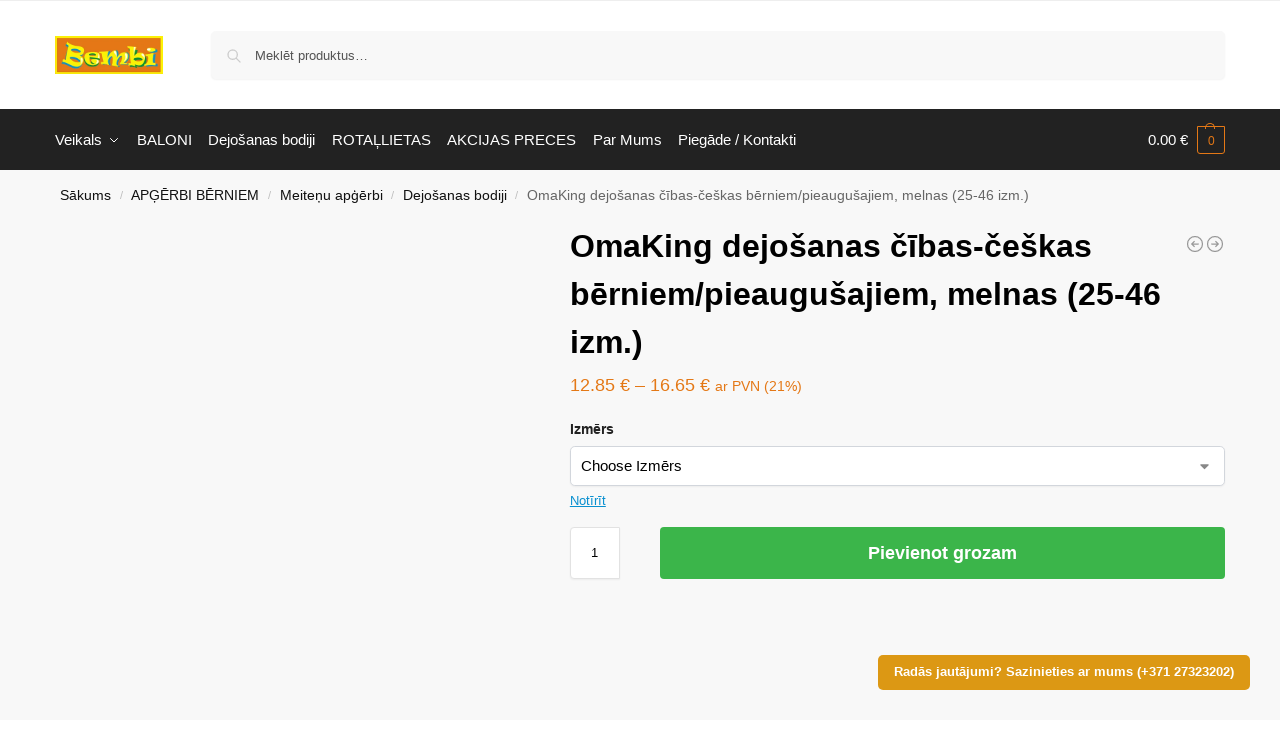

--- FILE ---
content_type: text/html; charset=UTF-8
request_url: https://bembi.lv/product/omaking-dejosanas-cibas-berniem-ceskas-melnas-25-46-izm/
body_size: 42971
content:
<!doctype html><html lang="lv"><head><script data-no-optimize="1">var litespeed_docref=sessionStorage.getItem("litespeed_docref");litespeed_docref&&(Object.defineProperty(document,"referrer",{get:function(){return litespeed_docref}}),sessionStorage.removeItem("litespeed_docref"));</script> <meta charset="UTF-8"><meta name="viewport" content="height=device-height, width=device-width, initial-scale=1"><link rel="profile" href="https://gmpg.org/xfn/11"><link rel="pingback" href="https://bembi.lv/xmlrpc.php"><title>OmaKing dejošanas čības-češkas bērniem/pieaugušajiem, melnas (25-46 izm.) &#8211; Bembi</title><meta name='robots' content='max-image-preview:large' /><link rel='dns-prefetch' href='//cdn.jsdelivr.net' /><link rel='dns-prefetch' href='//stats.wp.com' /><link rel="alternate" type="application/rss+xml" title="Bembi&raquo; Plūsma" href="https://bembi.lv/feed/" /><link rel="alternate" type="application/rss+xml" title="Komentāru plūsma" href="https://bembi.lv/comments/feed/" /><style id="litespeed-ccss">:root{--omnivalt-blocks-omniva-color-main:#f60;--omnivalt-blocks-matkahuolto-color-main:#001e60;--omnivalt-blocks-white-color:#fff}ul{box-sizing:border-box}:root{--wp--preset--font-size--normal:16px;--wp--preset--font-size--huge:42px}.screen-reader-text{border:0;clip:rect(1px,1px,1px,1px);clip-path:inset(50%);height:1px;margin:-1px;overflow:hidden;padding:0;position:absolute;width:1px;word-wrap:normal!important}:root{--wp--preset--aspect-ratio--square:1;--wp--preset--aspect-ratio--4-3:4/3;--wp--preset--aspect-ratio--3-4:3/4;--wp--preset--aspect-ratio--3-2:3/2;--wp--preset--aspect-ratio--2-3:2/3;--wp--preset--aspect-ratio--16-9:16/9;--wp--preset--aspect-ratio--9-16:9/16;--wp--preset--color--black:#000;--wp--preset--color--cyan-bluish-gray:#abb8c3;--wp--preset--color--white:#fff;--wp--preset--color--pale-pink:#f78da7;--wp--preset--color--vivid-red:#cf2e2e;--wp--preset--color--luminous-vivid-orange:#ff6900;--wp--preset--color--luminous-vivid-amber:#fcb900;--wp--preset--color--light-green-cyan:#7bdcb5;--wp--preset--color--vivid-green-cyan:#00d084;--wp--preset--color--pale-cyan-blue:#8ed1fc;--wp--preset--color--vivid-cyan-blue:#0693e3;--wp--preset--color--vivid-purple:#9b51e0;--wp--preset--gradient--vivid-cyan-blue-to-vivid-purple:linear-gradient(135deg,rgba(6,147,227,1) 0%,#9b51e0 100%);--wp--preset--gradient--light-green-cyan-to-vivid-green-cyan:linear-gradient(135deg,#7adcb4 0%,#00d082 100%);--wp--preset--gradient--luminous-vivid-amber-to-luminous-vivid-orange:linear-gradient(135deg,rgba(252,185,0,1) 0%,rgba(255,105,0,1) 100%);--wp--preset--gradient--luminous-vivid-orange-to-vivid-red:linear-gradient(135deg,rgba(255,105,0,1) 0%,#cf2e2e 100%);--wp--preset--gradient--very-light-gray-to-cyan-bluish-gray:linear-gradient(135deg,#eee 0%,#a9b8c3 100%);--wp--preset--gradient--cool-to-warm-spectrum:linear-gradient(135deg,#4aeadc 0%,#9778d1 20%,#cf2aba 40%,#ee2c82 60%,#fb6962 80%,#fef84c 100%);--wp--preset--gradient--blush-light-purple:linear-gradient(135deg,#ffceec 0%,#9896f0 100%);--wp--preset--gradient--blush-bordeaux:linear-gradient(135deg,#fecda5 0%,#fe2d2d 50%,#6b003e 100%);--wp--preset--gradient--luminous-dusk:linear-gradient(135deg,#ffcb70 0%,#c751c0 50%,#4158d0 100%);--wp--preset--gradient--pale-ocean:linear-gradient(135deg,#fff5cb 0%,#b6e3d4 50%,#33a7b5 100%);--wp--preset--gradient--electric-grass:linear-gradient(135deg,#caf880 0%,#71ce7e 100%);--wp--preset--gradient--midnight:linear-gradient(135deg,#020381 0%,#2874fc 100%);--wp--preset--font-size--small:clamp(1rem,1rem + ((1vw - .2rem)*0.368),1.2rem);--wp--preset--font-size--medium:clamp(1rem,1rem + ((1vw - .2rem)*0.92),1.5rem);--wp--preset--font-size--large:clamp(1.5rem,1.5rem + ((1vw - .2rem)*0.92),2rem);--wp--preset--font-size--x-large:clamp(1.5rem,1.5rem + ((1vw - .2rem)*1.379),2.25rem);--wp--preset--font-size--x-small:.85rem;--wp--preset--font-size--base:clamp(1rem,1rem + ((1vw - .2rem)*0.46),1.25rem);--wp--preset--font-size--xx-large:clamp(2rem,2rem + ((1vw - .2rem)*1.839),3rem);--wp--preset--font-size--xxx-large:clamp(2.25rem,2.25rem + ((1vw - .2rem)*3.218),4rem);--wp--preset--font-family--inter:"Inter",sans-serif;--wp--preset--font-family--cardo:Cardo;--wp--preset--spacing--20:.44rem;--wp--preset--spacing--30:.67rem;--wp--preset--spacing--40:1rem;--wp--preset--spacing--50:1.5rem;--wp--preset--spacing--60:2.25rem;--wp--preset--spacing--70:3.38rem;--wp--preset--spacing--80:5.06rem;--wp--preset--spacing--small:clamp(.25rem,2.5vw,.75rem);--wp--preset--spacing--medium:clamp(1rem,4vw,2rem);--wp--preset--spacing--large:clamp(1.25rem,6vw,3rem);--wp--preset--spacing--x-large:clamp(3rem,7vw,5rem);--wp--preset--spacing--xx-large:clamp(4rem,9vw,7rem);--wp--preset--spacing--xxx-large:clamp(5rem,12vw,9rem);--wp--preset--spacing--xxxx-large:clamp(6rem,14vw,13rem);--wp--preset--shadow--natural:6px 6px 9px rgba(0,0,0,.2);--wp--preset--shadow--deep:12px 12px 50px rgba(0,0,0,.4);--wp--preset--shadow--sharp:6px 6px 0px rgba(0,0,0,.2);--wp--preset--shadow--outlined:6px 6px 0px -3px rgba(255,255,255,1),6px 6px rgba(0,0,0,1);--wp--preset--shadow--crisp:6px 6px 0px rgba(0,0,0,1);--wp--custom--line-height--none:1;--wp--custom--line-height--tight:1.1;--wp--custom--line-height--snug:1.2;--wp--custom--line-height--normal:1.5;--wp--custom--line-height--relaxed:1.625;--wp--custom--line-height--loose:2;--wp--custom--line-height--body:1.618}:root{--wp--style--global--content-size:900px;--wp--style--global--wide-size:1190px}:where(body){margin:0}:root{--wp--style--block-gap:var(--wp--preset--spacing--medium)}body{font-family:var(--wp--preset--font-family--primary);--wp--style--root--padding-top:0;--wp--style--root--padding-right:var(--wp--preset--spacing--medium);--wp--style--root--padding-bottom:0;--wp--style--root--padding-left:var(--wp--preset--spacing--medium)}a:where(:not(.wp-element-button)){text-decoration:false}button.pswp__button{box-shadow:none!important;background-image:url(/wp-content/plugins/woocommerce/assets/css/photoswipe/default-skin/default-skin.png)!important}button.pswp__button,button.pswp__button--arrow--left:before,button.pswp__button--arrow--right:before{background-color:transparent!important}button.pswp__button--arrow--left,button.pswp__button--arrow--right{background-image:none!important}.pswp{display:none;position:absolute;width:100%;height:100%;left:0;top:0;overflow:hidden;-ms-touch-action:none;touch-action:none;z-index:1500;-webkit-text-size-adjust:100%;-webkit-backface-visibility:hidden;outline:0}.pswp *{-webkit-box-sizing:border-box;box-sizing:border-box}.pswp__bg{position:absolute;left:0;top:0;width:100%;height:100%;background:#000;opacity:0;-webkit-transform:translateZ(0);transform:translateZ(0);-webkit-backface-visibility:hidden;will-change:opacity}.pswp__scroll-wrap{position:absolute;left:0;top:0;width:100%;height:100%;overflow:hidden}.pswp__container{-ms-touch-action:none;touch-action:none;position:absolute;left:0;right:0;top:0;bottom:0}.pswp__container{-webkit-touch-callout:none}.pswp__bg{will-change:opacity}.pswp__container{-webkit-backface-visibility:hidden}.pswp__item{position:absolute;left:0;right:0;top:0;bottom:0;overflow:hidden}.pswp__button{width:44px;height:44px;position:relative;background:0 0;overflow:visible;-webkit-appearance:none;display:block;border:0;padding:0;margin:0;float:left;opacity:.75;-webkit-box-shadow:none;box-shadow:none}.pswp__button::-moz-focus-inner{padding:0;border:0}.pswp__button,.pswp__button--arrow--left:before,.pswp__button--arrow--right:before{background:url(/wp-content/plugins/woocommerce/assets/css/photoswipe/default-skin/default-skin.png) 0 0 no-repeat;background-size:264px 88px;width:44px;height:44px}.pswp__button--close{background-position:0 -44px}.pswp__button--share{background-position:-44px -44px}.pswp__button--fs{display:none}.pswp__button--zoom{display:none;background-position:-88px 0}.pswp__button--arrow--left,.pswp__button--arrow--right{background:0 0;top:50%;margin-top:-50px;width:70px;height:100px;position:absolute}.pswp__button--arrow--left{left:0}.pswp__button--arrow--right{right:0}.pswp__button--arrow--left:before,.pswp__button--arrow--right:before{content:'';top:35px;background-color:rgba(0,0,0,.3);height:30px;width:32px;position:absolute}.pswp__button--arrow--left:before{left:6px;background-position:-138px -44px}.pswp__button--arrow--right:before{right:6px;background-position:-94px -44px}.pswp__share-modal{display:block;background:rgba(0,0,0,.5);width:100%;height:100%;top:0;left:0;padding:10px;position:absolute;z-index:1600;opacity:0;-webkit-backface-visibility:hidden;will-change:opacity}.pswp__share-modal--hidden{display:none}.pswp__share-tooltip{z-index:1620;position:absolute;background:#fff;top:56px;border-radius:2px;display:block;width:auto;right:44px;-webkit-box-shadow:0 2px 5px rgba(0,0,0,.25);box-shadow:0 2px 5px rgba(0,0,0,.25);-webkit-transform:translateY(6px);-ms-transform:translateY(6px);transform:translateY(6px);-webkit-backface-visibility:hidden;will-change:transform}.pswp__counter{position:relative;left:0;top:0;height:44px;font-size:13px;line-height:44px;color:#fff;opacity:.75;padding:0 10px;margin-inline-end:auto}.pswp__caption{position:absolute;left:0;bottom:0;width:100%;min-height:44px}.pswp__caption__center{text-align:left;max-width:420px;margin:0 auto;font-size:13px;padding:10px;line-height:20px;color:#ccc}.pswp__preloader{width:44px;height:44px;position:absolute;top:0;left:50%;margin-left:-22px;opacity:0;will-change:opacity;direction:ltr}.pswp__preloader__icn{width:20px;height:20px;margin:12px}@media screen and (max-width:1024px){.pswp__preloader{position:relative;left:auto;top:auto;margin:0;float:right}}.pswp__ui{-webkit-font-smoothing:auto;visibility:visible;opacity:1;z-index:1550}.pswp__top-bar{position:absolute;left:0;top:0;height:44px;width:100%;display:flex;justify-content:flex-end}.pswp__caption,.pswp__top-bar{-webkit-backface-visibility:hidden;will-change:opacity}.pswp__caption,.pswp__top-bar{background-color:rgba(0,0,0,.5)}.pswp__ui--hidden .pswp__button--arrow--left,.pswp__ui--hidden .pswp__button--arrow--right,.pswp__ui--hidden .pswp__caption,.pswp__ui--hidden .pswp__top-bar{opacity:.001}*,:after,:before{box-sizing:border-box}html{font-family:system-ui,'Segoe UI',Roboto,Helvetica,Arial,sans-serif,'Apple Color Emoji','Segoe UI Emoji';line-height:1.5;-webkit-text-size-adjust:100%;-moz-tab-size:4;tab-size:4}body{margin:0}small{font-size:80%}button{text-transform:none}[type=button],[type=submit],button{-webkit-appearance:button}::-moz-focus-inner{border-style:none;padding:0}:-moz-focusring{outline:1px dotted ButtonText}:-moz-ui-invalid{box-shadow:none}::-webkit-inner-spin-button,::-webkit-outer-spin-button{height:auto}[type=search]{-webkit-appearance:textfield;outline-offset:-2px}::-webkit-search-decoration{-webkit-appearance:none}::-webkit-file-upload-button{-webkit-appearance:button;font:inherit}html{text-size-adjust:100%;overflow-wrap:break-word;scrollbar-gutter:stable}img{display:block;vertical-align:middle}img{display:block;max-width:100%;height:auto}h1{text-wrap:pretty}a,button,input{touch-action:manipulation}body,button,input{-webkit-font-smoothing:antialiased;-moz-osx-font-smoothing:grayscale}h1,p{margin:0}ul{list-style:none;margin:0;padding:0}button::-moz-focus-inner,input::-moz-focus-inner{padding:0;border:0}button{-webkit-appearance:button;background-color:transparent;background-image:none}@media (prefers-reduced-motion:reduce){*,:after,:before{animation-delay:-1ms!important;animation-duration:1ms!important;animation-iteration-count:1!important;background-attachment:initial!important;scroll-behavior:auto!important}}header,main,nav{display:block}a{color:#2c2d33;background-color:transparent;text-decoration:none}a,button,input{-ms-touch-action:manipulation;touch-action:manipulation}small{font-size:75%}img{max-width:100%;height:auto;border:0;border-radius:0}svg:not(:root){overflow:hidden}input[type=search]::-webkit-search-cancel-button,input[type=search]::-webkit-search-decoration{-webkit-appearance:none}ul{padding:0}p{margin:0 0 1.21575rem}ul{margin:0 0 1.41575em 20px}ul{list-style:disc}ins{background:0 0;font-weight:400;text-decoration:none}button,input{vertical-align:baseline}button{border:none}input[type=search]{outline:0;margin-bottom:0;border:1px solid #d2d6dc;border-radius:.3rem;box-shadow:0 1px 2px 0 rgba(0,0,0,.05);height:40px;padding:0 .7em}input[type=search]{padding-left:43px}input[type=search]::-webkit-search-decoration{-webkit-appearance:none}.site-search input[type=search]{border:0;background:#f8f8f8;border:1px solid #f8f8f8}.site-search form:before{left:15px;top:50%;margin-top:-7px;width:16px;height:16px}.woocommerce-product-search:before{width:18px;height:18px;content:"";display:inline-block;position:absolute;z-index:1;top:.7em;left:.8em;background-color:#ccc;mask-image:url("data:image/svg+xml;charset=utf8,%3Csvg width='24' height='24' viewBox='0 0 24 24' fill='none' xmlns='http://www.w3.org/2000/svg'%3E%3Cpath d='M21 21L15 15M17 10C17 13.866 13.866 17 10 17C6.13401 17 3 13.866 3 10C3 6.13401 6.13401 3 10 3C13.866 3 17 6.13401 17 10Z' stroke='%234A5568' stroke-width='2' stroke-linecap='round' stroke-linejoin='round'/%3E%3C/svg%3E");mask-position:center;mask-repeat:no-repeat;mask-size:contain}h1{margin:0 0 1rem}@media (max-width:768px){.site{font-size:15px}input{font-size:16px}.site h1{font-size:30px;letter-spacing:-.01em}}@media (min-width:993px){.site-header .col-full{display:flex;flex-wrap:wrap;align-items:center}.site-header{position:relative;z-index:20}.site-header .site-branding{line-height:1}.site-header .custom-logo-link img{width:auto}.site-header .site-search{margin-left:3em;flex-grow:1}.site-search input{padding-top:1.45rem;padding-bottom:1.45rem}.site-header .widget{margin-bottom:0}.site-branding a{color:#111;font-weight:700}.main-header{display:flex}}@media (max-width:1060px) and (min-width:993px){body:not(.header-4):not(.header-5) .site-header .site-search{width:100px}}@media (max-width:992px){.main-header{position:relative}.site-branding{display:flex;flex-direction:column;width:100%;height:70px;justify-content:center;align-items:center;text-align:center}.site-header .custom-logo-link img{width:auto}.site-header .shoptimizer-cart a.cart-contents .amount{display:none}.site-branding button.menu-toggle{position:absolute;left:15px;width:60px;height:30px;padding:0;background-color:transparent;display:block}.menu-toggle .bar{display:block;position:absolute;top:calc(50% - 1px);z-index:0;width:22px;height:2px;opacity:1;background-color:#222;transform:rotate(0)}.menu-toggle .bar:nth-child(1){margin-top:-7px}.menu-toggle .bar:nth-child(2){margin-top:-1px}.menu-toggle .bar:nth-child(3){margin-top:5px}.menu-toggle .bar-text{position:absolute;top:0;left:0;margin-top:8px;margin-left:28px;font-size:10px;font-weight:600;letter-spacing:.03em}.site-header .site-header-cart{position:absolute;z-index:2;right:15px}body:not(.mobile-toggled).sticky-m .site-header{position:sticky;z-index:9;top:0;box-shadow:0 1px 15px rgba(0,0,0,.08)}}@media (min-width:993px){.col-full{box-sizing:content-box;margin-right:auto;margin-left:auto;max-width:1170px;padding-right:2.617924em;padding-left:2.617924em}.col-full:after{display:block;clear:both;content:""}}@media (max-width:992px){.col-full{padding-right:1em;padding-left:1em}}.site-content{position:relative}@media (min-width:993px){.site-content:after{display:block;visibility:hidden;position:absolute;z-index:5;top:0;left:0;width:100%;height:100%;opacity:0;background:rgba(0,0,0,.7);content:""}}@media (max-width:992px){.mobile-overlay{visibility:hidden;position:fixed;z-index:101;top:0;left:0;width:100%;height:100%;opacity:0;background:rgba(0,0,0,.65);background:rgba(52,53,55,.4);content:""}.close-drawer{color:#fff}}.woocommerce-breadcrumb{padding-top:.75rem;padding-bottom:.75rem;font-size:clamp(.75rem,.6547rem + .3049vw,.84375rem);white-space:nowrap;text-overflow:ellipsis;overflow:hidden;color:#666}@media (min-width:993px){.woocommerce-breadcrumb{padding-top:1rem;padding-bottom:1rem}}.woocommerce-breadcrumb a{color:#111}.woocommerce-breadcrumb a:first-of-type:before{display:none}.woocommerce-breadcrumb .breadcrumb-separator{display:inline-block;position:relative;top:-1px;padding:0 .8em;opacity:.4;font-size:.8em}.single-product .woocommerce-breadcrumb{max-width:1170px;margin-right:auto;margin-left:auto;padding-right:2.617924em;padding-left:2.617924em}@media (min-width:993px) and (max-width:1480px){.single-product .woocommerce-breadcrumb{padding-left:calc(2.617924em + 5px)}}@media (max-width:992px){.single-product .woocommerce-breadcrumb{padding-right:0;padding-left:0}}body.single-product:has(:not(.woocommerce-breadcrumb)) .site-main,body:has(:not(.woocommerce-breadcrumb)) .site-content{padding-top:2rem}body:has(.woocommerce-breadcrumb) .site-content{padding-top:0}body.single-product:has(:not(.woocommerce-breadcrumb)) .site-content{padding-top:0}body.single-product:has(.woocommerce-breadcrumb) .site-main{padding-top:0}@media (max-width:992px){.single-product:has(:not(.woocommerce-breadcrumb)) .site-main{padding-top:1em}}@media (min-width:993px){.site-header-cart{line-height:60px;margin-left:auto}.shoptimizer-cart .cart-contents{padding:0;color:#fff}.shoptimizer-cart a.cart-contents .count{position:relative}.site-header .site-header-cart{display:none;width:auto}}.shoptimizer-cart .cart-contents .count{opacity:1;font-size:.8em}.shoptimizer-cart .cart-contents:after{margin-left:10px}.shoptimizer-cart a.cart-contents .count{display:inline-block;position:relative;width:auto;min-width:28px;height:28px;margin-left:5px;padding:3px;border:1px solid #dc9814;border-bottom-right-radius:3px;border-bottom-left-radius:3px;color:#dc9814;font-size:12px;line-height:22px;text-align:center;letter-spacing:-.7px}.shoptimizer-cart a.cart-contents .count:after{position:absolute;bottom:90%;left:50%;width:10px;height:6px;margin-bottom:1px;margin-left:-6px;border:1px solid #dc9814;border-bottom:0;border-top-left-radius:99px;border-top-right-radius:99px;content:""}.shoptimizer-cart .cart-contents{display:block;text-decoration:none}.shoptimizer-mini-cart-wrap{overflow:hidden;position:fixed;z-index:102;top:0;right:-420px;left:auto;width:420px;height:100%;background-color:#fff;outline:0}@media (max-width:480px){.shoptimizer-mini-cart-wrap{width:100%;right:-100%}}#ajax-loading{position:absolute;z-index:100;top:0;left:0;width:100%;height:100%;background-color:rgba(255,255,255,.5)}.shoptimizer-loader{display:flex;align-items:center;justify-content:center;width:100%;height:100%}.spinner{width:38px;height:38px;border:1px solid #ccc;border-bottom-color:#111;border-radius:50%;display:inline-block;box-sizing:border-box;animation:rotation .8s linear infinite}.cart-drawer-heading{position:absolute;margin:12px 20px;font-size:17px;font-weight:600;color:#111}.shoptimizer-mini-cart-wrap .close-drawer{display:block;position:absolute;top:12.5px;right:16px;width:26px;height:26px;color:#111;padding:0;background:0 0}.shoptimizer-mini-cart-wrap .close-drawer span{display:flex;width:26px;height:26px}.shoptimizer-mini-cart-wrap .widget_shopping_cart{display:flex;overflow-x:hidden;overflow-y:auto;position:relative;z-index:10;top:auto;left:auto;height:calc(100% - 50px);margin:0;margin-top:50px;padding:0 20px;background:#fff}.shoptimizer-mini-cart-wrap .widget_shopping_cart_content{display:flex;flex-direction:column;width:100%}@media (min-width:993px){.menu-primary-menu-container+.shoptimizer-mobile-menu,.menu-toggle,.mobile-menu.close-drawer,body:not(.header-4) .col-full-nav .site-search{display:none}.logo-mark,.logo-mark img{display:inline-block;position:absolute}.menu-primary-menu-container{margin-left:0}.logo-mark{float:left;overflow:hidden;width:0;margin-right:0}.logo-mark img{position:relative;top:-1px;vertical-align:middle}.col-full-nav{width:100%;border-top:1px solid transparent}.shoptimizer-primary-navigation{display:flex}body:not(.header-4).sticky-d .col-full-nav{position:-webkit-sticky;position:sticky;z-index:10;top:0}.main-navigation ul{margin:0}.main-navigation ul li{display:inline-block}.main-navigation ul li.menu-item>a{display:block}.menu-primary-menu-container>ul>li>a span{position:relative}.menu-primary-menu-container>ul>li>a{padding-right:.55em;padding-left:.55em}.menu-primary-menu-container>ul>li:first-child>a{padding-left:0}.main-navigation ul.menu>li.menu-item-has-children{position:relative;text-align:left}.menu-primary-menu-container>ul>li>a span:before{display:block;position:absolute;top:calc(100% + 2px);left:0;width:100%;border-bottom:1px solid #ccc;content:"";transform:scale(0,1);transform-origin:right center}.menu-primary-menu-container>ul>li.menu-item-has-children>a:after{display:inline-block;position:relative;top:1px;margin-left:6px;width:12px;height:12px;content:"";background-color:#fff}.main-navigation ul ul{position:absolute}.main-navigation ul.menu>li:not(.full-width)>.sub-menu-wrapper{visibility:hidden;position:absolute;right:0;left:0;opacity:0;transform:scale(.8)}.main-navigation ul.menu>li:not(.full-width) ul.sub-menu{padding:20px 12px;box-shadow:0 1px 15px rgba(0,0,0,.08);line-height:1.4;margin:0;width:200px;box-sizing:content-box}.main-navigation ul.menu>li:not(.full-width) a.sub-menu-link{padding:.3em .8em}.main-navigation ul ul li{display:block;position:relative}.main-navigation ul.menu>li:not(.full-width) ul li .sub-menu-wrapper{visibility:hidden;position:absolute;top:-20px;left:220px;opacity:0}.main-navigation ul.menu>li:not(.full-width) ul li.menu-item-has-children>a:after{position:absolute;top:0;display:inline-block;right:15px;width:13px;height:13px;content:"";background-color:#111;transform:translateX(50%) translateY(50%)}}@media (max-width:992px){.col-full-nav .logo-mark,.col-full-nav .site-header-cart{display:none}.menu-primary-menu-container:has(+.shoptimizer-mobile-menu){display:none}.col-full-nav .shoptimizer-primary-navigation.col-full{padding:0}.main-navigation{padding-top:1rem}.main-navigation ul{list-style:none;margin:0}.main-navigation ul li{position:relative}.menu-primary-menu-container>ul>li>a{display:block;padding:.35rem 0}.main-navigation ul.menu ul li{position:relative}.main-navigation ul.menu ul li>a{padding:.15rem 0;display:block}.main-navigation ul.menu .sub-menu-wrapper{margin-top:.25rem;padding-bottom:1rem;padding-left:.5rem}.main-navigation ul.menu .sub-menu-wrapper .sub-menu-wrapper{margin-top:.25rem;padding-bottom:.5rem;padding-left:.5rem}.main-navigation ul.menu>li.menu-item-has-children{position:relative}.main-navigation ul.menu .sub-menu-wrapper a.cg-menu-link{width:calc(100% - 40px)}.main-navigation ul.menu li.menu-item-has-children .sub-menu-wrapper{position:fixed;left:-99999px;opacity:0;transform:translateX(-10px)}.main-navigation ul.menu li.menu-item-has-children:not(.dropdown-open) .sub-menu-wrapper{display:block}.site-search{display:none}.col-full-nav .site-search{display:block;padding-top:20px;position:relative;z-index:4}.main-navigation ul.menu li.menu-item-has-children span.caret{display:flex;position:absolute;z-index:3;top:0;right:0;width:30px;justify-content:center;align-items:center}.main-navigation ul.menu li.menu-item-has-children span.caret:after{display:inline-flex;width:20px;height:20px;background-color:#111;content:""}.main-navigation ul.menu li.menu-item-has-children span.caret{height:35px}.main-navigation ul.menu li.menu-item-has-children li.menu-item-has-children span.caret{height:27px;opacity:.5}.col-full-nav{position:fixed;z-index:102;padding:0 15px;top:0;bottom:0;height:100%;left:-300px;width:300px;min-height:100vh;min-height:fill-available;min-height:-webkit-fill-available;max-height:100vh;overflow-y:auto;overflow-x:hidden;background:#fff;overscroll-behavior:contain;-webkit-overflow-scrolling:touch;box-shadow:0 0 10 rgba(0,0,0,.15)}.mobile-menu.close-drawer{visibility:hidden;position:fixed;z-index:999;top:40px;left:310px;padding:0;opacity:0}}.col-full.topbar-wrapper{max-width:100%;border-bottom:1px solid #eee}.top-bar .col-full{display:flex;padding:0;align-items:center}@media (max-width:992px){.topbar-wrapper .top-bar{padding:.6rem 0;font-size:clamp(.75rem,.623rem + .4065vw,.875rem)}.top-bar{border-bottom:none}.top-bar .col-full{padding:0}}@media (max-width:768px){.col-full.topbar-wrapper.hide-on-mobile{display:none}.top-bar .col-full{display:block;text-align:center;max-width:100%}}.widget_product_search form{position:relative}.widget_product_search input{width:100%}.widget_product_search form button[type=submit]{clip:rect(1px 1px 1px 1px);position:absolute!important;right:0}@keyframes rotation{0%{transform:rotate(0)}100%{transform:rotate(360deg)}}.main-navigation ul.menu li.menu-item-has-children span.caret:after,.menu-primary-menu-container>ul>li.menu-item-has-children>a:after{mask-image:url("data:image/svg+xml;charset=utf8,%3Csvg width='24' height='24' viewBox='0 0 24 24' fill='none' xmlns='http://www.w3.org/2000/svg'%3E%3Cpath d='M19 9L12 16L5 9' stroke='%234A5568' stroke-width='2' stroke-linecap='round' stroke-linejoin='round'/%3E%3C/svg%3E")}.main-navigation ul.menu>li:not(.full-width) ul li.menu-item-has-children>a:after{mask-image:url("data:image/svg+xml;charset=utf8,%3Csvg width='24' height='24' viewBox='0 0 24 24' fill='none' xmlns='http://www.w3.org/2000/svg'%3E%3Cpath d='M9 5L16 12L9 19' stroke='%234A5568' stroke-width='2' stroke-linecap='round' stroke-linejoin='round'/%3E%3C/svg%3E")}.main-navigation ul.menu li.menu-item-has-children span.caret:after,.main-navigation ul.menu>li:not(.full-width) ul li.menu-item-has-children>a:after,.menu-primary-menu-container>ul>li.menu-item-has-children>a:after{mask-position:center;mask-repeat:no-repeat;mask-size:contain}.screen-reader-text{position:absolute;visibility:hidden;width:1px;height:1px;padding:0;margin:-1px;overflow:hidden;clip:rect(0,0,0,0);white-space:nowrap;border-width:0}.clear{clear:both}@media (max-width:992px){.hide-on-mobile{display:none!important}}dialog.shoptimizer-modal{display:flex;flex-direction:column;max-inline-size:min(80vw,60ch);max-block-size:min(80vh,100%);max-block-size:min(80dvb,100%);border:none;padding:0;background-color:transparent;border-radius:.75rem;overflow:visible}dialog.shoptimizer-modal .shoptimizer-modal--container{padding:1.8rem;border-radius:.75rem;background-color:#fff;overflow-x:hidden;overflow-y:auto}dialog.shoptimizer-modal:not([open]){opacity:0;display:none}dialog.shoptimizer-modal form[method=dialog]{position:absolute;z-index:1;right:20px;top:-10px}dialog.shoptimizer-modal form[method=dialog] button{position:fixed}dialog.shoptimizer-modal .shoptimizer-modal--button_close{border-radius:99%}dialog.shoptimizer-modal .widget{margin:0}.shoptimizer-modal--button_close{border:none;padding:0;width:30px;height:30px;background:#fff;border:1.5px solid transparent;border-color:#444;align-items:center;justify-content:center;display:inline-flex}.shoptimizer-modal--button_close svg{width:16px;height:16px;stroke:#444;stroke-width:2.5}@media (min-width:993px){.call-back-feature{position:fixed;z-index:5;right:30px;bottom:30px}}@media (min-width:771px) and (max-width:992px){.call-back-feature{display:none}}@media (max-width:770px){.call-back-feature{position:inherit;width:100%;margin-top:1rem}.call-back-feature button{width:100%}dialog.shoptimizer-modal[data-shoptimizermodal-id=callBack]{max-inline-size:100%;top:auto;width:calc(100% - 30px);margin:15px}}.callback-product_content{gap:3px;display:flex;flex-direction:column}.call-back-feature button{padding:.8em 1.3em;border-radius:5px;color:#fff;background-color:#dc9814;font-size:12.5px;font-weight:600;line-height:1.2}.callback-product_wrapper{display:flex;align-items:center;margin:-30px -30px 20px;padding:20px 30px;border-bottom:1px solid #e2e2e2;background:linear-gradient(180deg,rgba(255,255,255,0) 0,rgba(240,240,240,.5) 100%)}.callback-product_wrapper img{max-width:70px;margin-right:20px}.callback-product_title{font-size:14px;font-weight:600;line-height:1.5}.callback-product_price{font-size:13px}@media only screen and (min-width:1070px){.single-product .site-content .col-full{max-width:inherit;margin:0;padding:0}}.product-details-wrapper{max-width:1170px;margin-right:auto;margin-left:auto}.product-details-wrapper{padding-right:1em;padding-left:1em}@media (min-width:993px){.product-details-wrapper{padding-right:2.617924em;padding-left:2.617924em}}.single-product .content-area{width:100%}@media (max-width:992px){.single-product .content-area{width:calc(100% + 2em);margin-left:-1em}}.product-details-wrapper{overflow:hidden;padding-bottom:2rem}body:not(.sticky-atc-open) .product-details-wrapper{position:relative;z-index:5}@media (min-width:993px) and (max-width:1199px){.single-product .site-content .col-full{padding:0}}.product{position:relative}@media (min-width:993px){.product .images,.product .woocommerce-product-gallery{float:left}.product .summary{position:relative;float:right}.product .images,.product .woocommerce-product-gallery{width:60%}.product .summary{width:36%}.pdp-g-skinny .product .images,.pdp-g-skinny .product .woocommerce-product-gallery{width:40%}.pdp-g-skinny .product .summary{width:56%}}@media (min-width:993px) and (max-width:1199px){.product .images,.product .woocommerce-product-gallery{width:50%}.product .summary{width:46%}}.product .images,.product .woocommerce-product-gallery{position:relative}@media (max-width:992px){.product .images,.product .woocommerce-product-gallery{margin-bottom:1rem}}.product .woocommerce-product-gallery__wrapper img{width:100%;display:block}.woocommerce-product-gallery__image:not(.flex-active-slide) img{margin-left:-1px}.pswp__caption__center{text-align:center}.summary h1{margin-bottom:.35rem;padding-right:60px;word-break:break-word}@media (max-width:992px){.summary h1.entry-title{font-size:24px;padding-right:0}}.shoptimizer-product-prevnext{display:block;position:absolute;display:inline-flex;top:12px;right:0}.shoptimizer-product-prevnext a{display:inline-flex;position:relative;color:#333}.shoptimizer-product-prevnext .title{display:block;padding:.5rem .75rem .25rem;font-size:12px;line-height:1.4}.shoptimizer-product-prevnext .prevnext_price{display:block;padding-bottom:10px;color:#444;font-size:11px;line-height:1.4}.shoptimizer-product-prevnext .prevnext_price del{opacity:.65}.shoptimizer-product-prevnext svg{width:20px;height:20px;stroke:#999}.shoptimizer-product-prevnext .tooltip{visibility:hidden;position:absolute;z-index:2;right:0;width:120px;margin-top:30px;opacity:0;background-color:#fff;box-shadow:0 0 3px rgba(0,0,0,.15);font-size:13px;text-align:center;transform:translateY(10px)}.shoptimizer-product-prevnext .tooltip img{display:block}@media (max-width:992px){.shoptimizer-product-prevnext{display:none}}.product p.price{float:left;margin:0 0 .5rem;color:#222;font-size:clamp(1rem,.873rem + .4065vw,1.125rem)}.product p.stock{clear:both;margin-top:1rem;margin-bottom:0;padding-top:.85rem;border-top:1px solid #e2e2e2;font-size:14px;position:relative}.product p.stock.out-of-stock{margin-bottom:.5rem;font-weight:600}.product p.stock.out-of-stock:before{position:relative;margin-right:.5rem;display:inline-flex;width:16px;height:16px;content:"";mask-position:center;mask-repeat:no-repeat;mask-size:contain}.product p.stock.out-of-stock:before{top:3px;background:#a61e00;mask-image:url("data:image/svg+xml;charset=utf8,%3Csvg width='24' height='24' viewBox='0 0 24 24' fill='none' xmlns='http://www.w3.org/2000/svg'%3E%3Cpath d='M6 18L18 6M6 6L18 18' stroke='%234A5568' stroke-width='2' stroke-linecap='round' stroke-linejoin='round'/%3E%3C/svg%3E")}.stock.out-of-stock{color:#a61e00}#shoptimizer-modals-wrapper{display:grid;grid-template-columns:auto auto;grid-auto-columns:minmax(0,1fr);grid-auto-flow:column;gap:15px}.site-header .custom-logo-link img{height:38px}div.product p.price{color:#e47816}.spinner>div{background-color:#e47816}a{color:#0990d0}body{background-color:#fff}.col-full.topbar-wrapper{background-color:#fff;border-bottom-color:#eee}.top-bar{color:#323232}body:not(.header-4) .site-header{background-color:#fff}.single-product .site-content .col-full{background-color:#f8f8f8}.call-back-feature button{background-color:#dc9814}.call-back-feature button{color:#fff}.top-bar{font-size:14px}.menu-primary-menu-container>ul>li>a span:before{border-color:#e47816}.shoptimizer-cart a.cart-contents .count,.shoptimizer-cart a.cart-contents .count:after{border-color:#e47816}.shoptimizer-cart a.cart-contents .count{color:#e47816}.shoptimizer-cart .cart-contents{color:#fff}.col-full{max-width:1170px}.product-details-wrapper,.single-product .archive-header .woocommerce-breadcrumb{max-width:calc(1170px + 5.2325em)}body,button,input,:root :where(body){font-family:sans-serif}.menu-primary-menu-container>ul>li>a,.shoptimizer-cart .cart-contents{font-family:sans-serif;font-size:15px;letter-spacing:0px}.main-navigation ul.menu ul li>a{font-family:sans-serif}h1{font-family:sans-serif}.summary h1{font-family:sans-serif;font-weight:600}@media (min-width:993px){.col-full-nav{background-color:#222}.col-full.main-header{padding-top:30px;padding-bottom:30px}.menu-primary-menu-container>ul>li>a,.site-header-cart,.logo-mark{line-height:60px}.site-header-cart{height:60px}.menu-primary-menu-container>ul>li>a{color:#fff}.main-navigation ul.menu>li.menu-item-has-children>a:after{background-color:#fff}.main-navigation ul.menu ul.sub-menu{background-color:#fff}.main-navigation ul.menu ul li a{color:#323232}.content-area{width:76%}}@media (max-width:992px){.main-header,.site-branding{height:70px}.main-header .site-header-cart{top:calc(-14px + 70px/2)}body.theme-shoptimizer .site-header .custom-logo-link img,body.wp-custom-logo .site-header .custom-logo-link img{height:22px}.site-branding button.menu-toggle{background-color:#fff}.menu-toggle .bar{background-color:#111}.menu-toggle .bar-text,.shoptimizer-cart a.cart-contents .count{color:#111}.shoptimizer-cart a.cart-contents:not(:hover) .count{color:#dc9814}.shoptimizer-cart a.cart-contents .count,.shoptimizer-cart a.cart-contents .count:after{border-color:#dc9814}.col-full-nav{background-color:#fff}.main-navigation ul li a,body .main-navigation ul.menu>li.menu-item-has-children>span.caret:after,body .main-navigation ul.menu li.menu-item-has-children li.menu-item-has-children span.caret{color:#222}.main-navigation ul.menu li.menu-item-has-children span.caret:after{background-color:#222}}.screen-reader-text{clip:rect(1px,1px,1px,1px);word-wrap:normal!important;border:0;clip-path:inset(50%);height:1px;margin:-1px;overflow:hidden;overflow-wrap:normal!important;padding:0;position:absolute!important;width:1px}</style><link rel="preload" data-asynced="1" data-optimized="2" as="style" onload="this.onload=null;this.rel='stylesheet'" href="https://bembi.lv/wp-content/litespeed/ucss/b44643f078380a2b675f262d870bde02.css?ver=5e097" /><script type="litespeed/javascript">!function(a){"use strict";var b=function(b,c,d){function e(a){return h.body?a():void setTimeout(function(){e(a)})}function f(){i.addEventListener&&i.removeEventListener("load",f),i.media=d||"all"}var g,h=a.document,i=h.createElement("link");if(c)g=c;else{var j=(h.body||h.getElementsByTagName("head")[0]).childNodes;g=j[j.length-1]}var k=h.styleSheets;i.rel="stylesheet",i.href=b,i.media="only x",e(function(){g.parentNode.insertBefore(i,c?g:g.nextSibling)});var l=function(a){for(var b=i.href,c=k.length;c--;)if(k[c].href===b)return a();setTimeout(function(){l(a)})};return i.addEventListener&&i.addEventListener("load",f),i.onloadcssdefined=l,l(f),i};"undefined"!=typeof exports?exports.loadCSS=b:a.loadCSS=b}("undefined"!=typeof global?global:this);!function(a){if(a.loadCSS){var b=loadCSS.relpreload={};if(b.support=function(){try{return a.document.createElement("link").relList.supports("preload")}catch(b){return!1}},b.poly=function(){for(var b=a.document.getElementsByTagName("link"),c=0;c<b.length;c++){var d=b[c];"preload"===d.rel&&"style"===d.getAttribute("as")&&(a.loadCSS(d.href,d,d.getAttribute("media")),d.rel=null)}},!b.support()){b.poly();var c=a.setInterval(b.poly,300);a.addEventListener&&a.addEventListener("load",function(){b.poly(),a.clearInterval(c)}),a.attachEvent&&a.attachEvent("onload",function(){a.clearInterval(c)})}}}(this);</script> <script type="litespeed/javascript" data-src="https://bembi.lv/wp-includes/js/jquery/jquery.min.js?ver=3.7.1" id="jquery-core-js"></script> <script type="text/javascript" src="https://stats.wp.com/s-202603.js" id="woocommerce-analytics-js" defer="defer" data-wp-strategy="defer"></script> <link rel="https://api.w.org/" href="https://bembi.lv/wp-json/" /><link rel="alternate" title="JSON" type="application/json" href="https://bembi.lv/wp-json/wp/v2/product/46395" /><link rel="EditURI" type="application/rsd+xml" title="RSD" href="https://bembi.lv/xmlrpc.php?rsd" /><link rel="canonical" href="https://bembi.lv/product/omaking-dejosanas-cibas-berniem-ceskas-melnas-25-46-izm/" /><link rel='shortlink' href='https://bembi.lv/?p=46395' /><link rel="alternate" title="oEmbed (JSON)" type="application/json+oembed" href="https://bembi.lv/wp-json/oembed/1.0/embed?url=https%3A%2F%2Fbembi.lv%2Fproduct%2Fomaking-dejosanas-cibas-berniem-ceskas-melnas-25-46-izm%2F&#038;lang=lv" /><link rel="alternate" title="oEmbed (XML)" type="text/xml+oembed" href="https://bembi.lv/wp-json/oembed/1.0/embed?url=https%3A%2F%2Fbembi.lv%2Fproduct%2Fomaking-dejosanas-cibas-berniem-ceskas-melnas-25-46-izm%2F&#038;format=xml&#038;lang=lv" />
<noscript><style>.woocommerce-product-gallery{ opacity: 1 !important; }</style></noscript><meta name="generator" content="Elementor 3.33.2; features: additional_custom_breakpoints; settings: css_print_method-external, google_font-enabled, font_display-auto"><link rel="icon" href="https://bembi.lv/wp-content/uploads/2019/11/cropped-fav1-32x32.png" sizes="32x32" /><link rel="icon" href="https://bembi.lv/wp-content/uploads/2019/11/cropped-fav1-192x192.png" sizes="192x192" /><link rel="apple-touch-icon" href="https://bembi.lv/wp-content/uploads/2019/11/cropped-fav1-180x180.png" /><meta name="msapplication-TileImage" content="https://bembi.lv/wp-content/uploads/2019/11/cropped-fav1-270x270.png" /></head><body class="wp-singular product-template-default single single-product postid-46395 wp-custom-logo wp-theme-shoptimizer theme-shoptimizer woocommerce woocommerce-page woocommerce-no-js sticky-m sticky-d m-grid-2 wc-active pdp-g-skinny pdp-full product-align-center elementor-default elementor-kit-8889"><button class="mobile-menu close-drawer" aria-label="Close menu">
<span aria-hidden="true">
<svg xmlns="http://www.w3.org/2000/svg" fill="none" viewBox="0 0 24 24" stroke="currentColor" stroke-width="1.5"><path stroke-linecap="round" stroke-linejoin="round" d="M6 18L18 6M6 6l12 12"></path></svg>
</span>
</button><div id="page" class="hfeed site"><a class="skip-link screen-reader-text" href="#site-navigation">Skip to navigation</a>
<a class="skip-link screen-reader-text" href="#content">Skip to content</a><div tabindex="-1" id="shoptimizerCartDrawer" class="shoptimizer-mini-cart-wrap" role="dialog" aria-label="Cart drawer"><div id="ajax-loading"><div class="shoptimizer-loader"><div class="spinner"><div class="bounce1"></div><div class="bounce2"></div><div class="bounce3"></div></div></div></div><div class="cart-drawer-heading">Your Cart</div>
<button type="button" aria-label="Close drawer" class="close-drawer">
<span aria-hidden="true">
<svg xmlns="http://www.w3.org/2000/svg" fill="none" viewBox="0 0 24 24" stroke="currentColor" stroke-width="1"><path stroke-linecap="round" stroke-linejoin="round" d="M6 18L18 6M6 6l12 12"></path></svg>
</span>
</button><div class="widget woocommerce widget_shopping_cart"><div class="widget_shopping_cart_content"></div></div></div><div class="col-full topbar-wrapper hide-on-mobile"><div class="top-bar"><div class="col-full"></div></div></div><header id="masthead" class="site-header"><div class="menu-overlay"></div><div class="main-header col-full"><div class="site-branding">
<button class="menu-toggle" aria-label="Menu" aria-controls="site-navigation" aria-expanded="false">
<span class="bar"></span><span class="bar"></span><span class="bar"></span>
<span class="bar-text">MENU</span>
</button>
<a href="https://bembi.lv/" class="custom-logo-link"><img data-lazyloaded="1" src="[data-uri]" width="312" height="110" data-src="https://bembi.lv/wp-content/uploads/2019/03/Bembi_Logo_312x110.png.webp" class="custom-logo" alt="Bembi" data-srcset="https://bembi.lv/wp-content/uploads/2019/03/Bembi_Logo_312x110.png.webp 312w, https://bembi.lv/wp-content/uploads/2019/03/Bembi_Logo_312x110-150x53.png.webp 150w, https://bembi.lv/wp-content/uploads/2019/03/Bembi_Logo_312x110-300x106.png.webp 300w" data-sizes="(max-width: 312px) 100vw, 312px" /></a></div><div class="site-search"><div class="widget woocommerce widget_product_search"><form role="search" method="get" class="woocommerce-product-search" action="https://bembi.lv/">
<label class="screen-reader-text" for="woocommerce-product-search-field-0">Meklēt:</label>
<input type="search" id="woocommerce-product-search-field-0" class="search-field" placeholder="Meklēt produktus&hellip;" value="" name="s" />
<button type="submit" value="Meklēt" class="">Meklēt</button>
<input type="hidden" name="post_type" value="product" /></form></div></div><nav class="site-header-cart menu" aria-label="Cart contents"><div class="shoptimizer-cart">
<a class="cart-contents" role="button" href="#" title="Apskatīt iepirkumu grozu">
<span class="amount"><span class="woocommerce-Price-amount amount">0.00&nbsp;<span class="woocommerce-Price-currencySymbol">&euro;</span></span></span>
<span class="count">0</span>
</a></div></nav><div class="s-observer"></div></div></header><div class="col-full-nav"><div class="shoptimizer-primary-navigation col-full"><div class="site-search"><div class="widget woocommerce widget_product_search"><form role="search" method="get" class="woocommerce-product-search" action="https://bembi.lv/">
<label class="screen-reader-text" for="woocommerce-product-search-field-1">Meklēt:</label>
<input type="search" id="woocommerce-product-search-field-1" class="search-field" placeholder="Meklēt produktus&hellip;" value="" name="s" />
<button type="submit" value="Meklēt" class="">Meklēt</button>
<input type="hidden" name="post_type" value="product" /></form></div></div><nav id="site-navigation" class="main-navigation" aria-label="Primary Navigation"><div class="primary-navigation with-logo"><div class="logo-mark">
<a href="#" rel="home">
<img data-lazyloaded="1" src="[data-uri]" width="312" height="110" loading="lazy" data-src="https://bembi.lv/wp-content/uploads/2019/03/Bembi_Logo_312x110.png.webp" alt="Bembi" />
</a></div><div class="menu-primary-menu-container"><ul id="menu-menu-lv" class="menu"><li id="nav-menu-item-6622" class="menu-item menu-item-type-post_type menu-item-object-page menu-item-has-children"  aria-haspopup="true" aria-expanded="false"><a href="https://bembi.lv/shop/" class="cg-menu-link main-menu-link"><span>Veikals</span></a><span class="caret"></span><div class='sub-menu-wrapper'><div class='container'><ul class='sub-menu'><li id="nav-menu-item-15907" class="menu-item menu-item-type-taxonomy menu-item-object-product_cat" ><a href="https://bembi.lv/product-category/bernu-ragavas/" class="cg-menu-link sub-menu-link"><span>RAGAVAS BĒRNIEM<span class="sub"> </span></span></a></li><li id="nav-menu-item-15857" class="menu-item menu-item-type-taxonomy menu-item-object-product_cat" ><a href="https://bembi.lv/product-category/kosmetika-un-kopsanas-lidzekli/" class="cg-menu-link sub-menu-link"><span>KOSMĒTIKA UN KOPŠANAS LĪDZEKĻI<span class="sub"> </span></span></a></li><li id="nav-menu-item-15858" class="menu-item menu-item-type-taxonomy menu-item-object-product_cat" ><a href="https://bembi.lv/product-category/kancelejas-preces/" class="cg-menu-link sub-menu-link"><span>KANCELEJAS PRECES<span class="sub"> </span></span></a></li><li id="nav-menu-item-3196" class="menu-item menu-item-type-taxonomy menu-item-object-product_cat current-product-ancestor menu-item-has-children"  aria-haspopup="true" aria-expanded="false"><a href="https://bembi.lv/product-category/apavi/" class="cg-menu-link sub-menu-link"><span>APAVI<span class="sub"> </span></span></a><span class="caret"></span><div class='sub-menu-wrapper'><div class='container'><ul class='sub-menu'><li id="nav-menu-item-10166" class="menu-item menu-item-type-taxonomy menu-item-object-product_cat" ><a href="https://bembi.lv/product-category/apavi/briva-laika-apavi/" class="cg-menu-link sub-menu-link"><span>Brīvā laika apavi</span></a></li><li id="nav-menu-item-9694" class="menu-item menu-item-type-taxonomy menu-item-object-product_cat" ><a href="https://bembi.lv/product-category/apavi/sandales/" class="cg-menu-link sub-menu-link"><span>Sandales</span></a></li><li id="nav-menu-item-9965" class="menu-item menu-item-type-taxonomy menu-item-object-product_cat" ><a href="https://bembi.lv/product-category/apavi/peldesanas-cibas/" class="cg-menu-link sub-menu-link"><span>Peldēšanas čības</span></a></li><li id="nav-menu-item-9693" class="menu-item menu-item-type-taxonomy menu-item-object-product_cat" ><a href="https://bembi.lv/product-category/apavi/cibas/" class="cg-menu-link sub-menu-link"><span>Čības</span></a></li><li id="nav-menu-item-5975" class="menu-item menu-item-type-taxonomy menu-item-object-product_cat" ><a href="https://bembi.lv/product-category/apavi/apavi-zidainiem/" class="cg-menu-link sub-menu-link"><span>Apavi zīdaiņiem</span></a></li><li id="nav-menu-item-5964" class="menu-item menu-item-type-taxonomy menu-item-object-product_cat current-product-ancestor current-menu-parent current-product-parent" ><a href="https://bembi.lv/product-category/apavi/dejosanas-cibas/" class="cg-menu-link sub-menu-link"><span>Dejošanas čības</span></a></li><li id="nav-menu-item-3197" class="menu-item menu-item-type-taxonomy menu-item-object-product_cat" ><a href="https://bembi.lv/product-category/apavi/gumijas-zabaki/" class="cg-menu-link sub-menu-link"><span>Gumijas zābaki</span></a></li><li id="nav-menu-item-5965" class="menu-item menu-item-type-taxonomy menu-item-object-product_cat" ><a href="https://bembi.lv/product-category/apavi/ziemas-zabaki/" class="cg-menu-link sub-menu-link"><span>Ziemas zābaki</span></a></li></ul></div></div></li><li id="nav-menu-item-13103" class="menu-item menu-item-type-taxonomy menu-item-object-product_cat menu-item-has-children"  aria-haspopup="true" aria-expanded="false"><a href="https://bembi.lv/product-category/aksesuari/" class="cg-menu-link sub-menu-link"><span>AKSESUĀRI<span class="sub"> </span></span></a><span class="caret"></span><div class='sub-menu-wrapper'><div class='container'><ul class='sub-menu'><li id="nav-menu-item-14443" class="menu-item menu-item-type-taxonomy menu-item-object-product_cat" ><a href="https://bembi.lv/product-category/cepures-kostimi/" class="cg-menu-link sub-menu-link"><span>KARNEVĀLA TĒRPI</span></a></li><li id="nav-menu-item-14442" class="menu-item menu-item-type-taxonomy menu-item-object-product_cat" ><a href="https://bembi.lv/product-category/aksesuari/rokas-pulksteni/" class="cg-menu-link sub-menu-link"><span>Rokas pulksteņi</span></a></li><li id="nav-menu-item-14444" class="menu-item menu-item-type-taxonomy menu-item-object-product_cat" ><a href="https://bembi.lv/product-category/aksesuari/somas/" class="cg-menu-link sub-menu-link"><span>Somas</span></a></li></ul></div></div></li><li id="nav-menu-item-15854" class="menu-item menu-item-type-taxonomy menu-item-object-product_cat menu-item-has-children"  aria-haspopup="true" aria-expanded="false"><a href="https://bembi.lv/product-category/apgerbi/pieauguso-zekes/" class="cg-menu-link sub-menu-link"><span>Pieaugušo zeķes<span class="sub"> </span></span></a><span class="caret"></span><div class='sub-menu-wrapper'><div class='container'><ul class='sub-menu'><li id="nav-menu-item-15855" class="menu-item menu-item-type-taxonomy menu-item-object-product_cat" ><a href="https://bembi.lv/product-category/apgerbi/pieauguso-zekes/sieviesu-zekubikses/" class="cg-menu-link sub-menu-link"><span>Sieviešu zeķubikses</span></a></li><li id="nav-menu-item-15856" class="menu-item menu-item-type-taxonomy menu-item-object-product_cat" ><a href="https://bembi.lv/product-category/apgerbi/pieauguso-zekes/viriesu-zekes/" class="cg-menu-link sub-menu-link"><span>Vīriešu zeķes</span></a></li></ul></div></div></li><li id="nav-menu-item-50568" class="menu-item menu-item-type-taxonomy menu-item-object-product_cat" ><a href="https://bembi.lv/product-category/cepures-kostimi/" class="cg-menu-link sub-menu-link"><span>KARNEVĀLA TĒRPI<span class="sub"> </span></span></a></li><li id="nav-menu-item-3198" class="menu-item menu-item-type-taxonomy menu-item-object-product_cat current-product-ancestor menu-item-has-children"  aria-haspopup="true" aria-expanded="false"><a href="https://bembi.lv/product-category/apgerbi/" class="cg-menu-link sub-menu-link"><span>APĢĒRBI BĒRNIEM<span class="sub"> </span></span></a><span class="caret"></span><div class='sub-menu-wrapper'><div class='container'><ul class='sub-menu'><li id="nav-menu-item-53802" class="menu-item menu-item-type-taxonomy menu-item-object-product_cat" ><a href="https://bembi.lv/product-category/apgerbi/lenne-pavasaris-vasara-2023/" class="cg-menu-link sub-menu-link"><span>LENNE</span></a></li><li id="nav-menu-item-37274" class="menu-item menu-item-type-taxonomy menu-item-object-product_cat" ><a href="https://bembi.lv/product-category/apgerbi/meitenu-apgerbi/ara-apgerbs-meitenu-apgerbi/pavasaris-rudens-lassie/" class="cg-menu-link sub-menu-link"><span>Pavasaris &#8211; rudens LASSIE meitenēm</span></a></li><li id="nav-menu-item-9472" class="menu-item menu-item-type-taxonomy menu-item-object-product_cat" ><a href="https://bembi.lv/product-category/apgerbi/kristibu-apgerbi/" class="cg-menu-link sub-menu-link"><span>Kristību apģērbi</span></a></li><li id="nav-menu-item-9369" class="menu-item menu-item-type-taxonomy menu-item-object-product_cat current-product-ancestor menu-item-has-children"  aria-haspopup="true" aria-expanded="false"><a href="https://bembi.lv/product-category/apgerbi/meitenu-apgerbi/" class="cg-menu-link sub-menu-link"><span>Meiteņu apģērbi</span></a><span class="caret"></span><div class='sub-menu-wrapper'><div class='container'><ul class='sub-menu'><li id="nav-menu-item-9377" class="menu-item menu-item-type-taxonomy menu-item-object-product_cat" ><a href="https://bembi.lv/product-category/apgerbi/meitenu-apgerbi/bluzes/" class="cg-menu-link sub-menu-link"><span>Blūzes</span></a></li><li id="nav-menu-item-9385" class="menu-item menu-item-type-taxonomy menu-item-object-product_cat" ><a href="https://bembi.lv/product-category/apgerbi/meitenu-apgerbi/dzemperi/" class="cg-menu-link sub-menu-link"><span>Džemperi</span></a></li><li id="nav-menu-item-9382" class="menu-item menu-item-type-taxonomy menu-item-object-product_cat" ><a href="https://bembi.lv/product-category/apgerbi/meitenu-apgerbi/sarafani/" class="cg-menu-link sub-menu-link"><span>Sarafāni</span></a></li><li id="nav-menu-item-9379" class="menu-item menu-item-type-taxonomy menu-item-object-product_cat" ><a href="https://bembi.lv/product-category/apgerbi/meitenu-apgerbi/kleitas-meitenu-apgerbi/" class="cg-menu-link sub-menu-link"><span>Kleitas meitenēm</span></a></li><li id="nav-menu-item-9384" class="menu-item menu-item-type-taxonomy menu-item-object-product_cat" ><a href="https://bembi.lv/product-category/apgerbi/meitenu-apgerbi/kleitas-svarki/" class="cg-menu-link sub-menu-link"><span>Svārki</span></a></li><li id="nav-menu-item-9378" class="menu-item menu-item-type-taxonomy menu-item-object-product_cat" ><a href="https://bembi.lv/product-category/apgerbi/meitenu-apgerbi/jakas/" class="cg-menu-link sub-menu-link"><span>Jakas</span></a></li><li id="nav-menu-item-9386" class="menu-item menu-item-type-taxonomy menu-item-object-product_cat" ><a href="https://bembi.lv/product-category/apgerbi/meitenu-apgerbi/sporta-komplekts/" class="cg-menu-link sub-menu-link"><span>Sporta apģērbi</span></a></li><li id="nav-menu-item-9376" class="menu-item menu-item-type-taxonomy menu-item-object-product_cat" ><a href="https://bembi.lv/product-category/apgerbi/meitenu-apgerbi/apaksvela-meitenu-apgerbi/" class="cg-menu-link sub-menu-link"><span>Apakšveļa meitenēm</span></a></li><li id="nav-menu-item-9381" class="menu-item menu-item-type-taxonomy menu-item-object-product_cat" ><a href="https://bembi.lv/product-category/apgerbi/meitenu-apgerbi/pidzammas-halati/" class="cg-menu-link sub-menu-link"><span>Pidžamas/halāti meitenēm</span></a></li><li id="nav-menu-item-9387" class="menu-item menu-item-type-taxonomy menu-item-object-product_cat" ><a href="https://bembi.lv/product-category/apgerbi/meitenu-apgerbi/zekubikses/" class="cg-menu-link sub-menu-link"><span>Zeķubikses</span></a></li><li id="nav-menu-item-9383" class="menu-item menu-item-type-taxonomy menu-item-object-product_cat" ><a href="https://bembi.lv/product-category/apgerbi/meitenu-apgerbi/zekes-meitenu-apgerbi/" class="cg-menu-link sub-menu-link"><span>Zeķes</span></a></li><li id="nav-menu-item-9380" class="menu-item menu-item-type-taxonomy menu-item-object-product_cat" ><a href="https://bembi.lv/product-category/apgerbi/meitenu-apgerbi/peldkostimi-peldbikses/" class="cg-menu-link sub-menu-link"><span>Peldkostīmi/peldbikses</span></a></li></ul></div></div></li><li id="nav-menu-item-9370" class="menu-item menu-item-type-taxonomy menu-item-object-product_cat menu-item-has-children"  aria-haspopup="true" aria-expanded="false"><a href="https://bembi.lv/product-category/apgerbi/zenu-apgerbi/" class="cg-menu-link sub-menu-link"><span>Zēnu apģērbi</span></a><span class="caret"></span><div class='sub-menu-wrapper'><div class='container'><ul class='sub-menu'><li id="nav-menu-item-37275" class="menu-item menu-item-type-taxonomy menu-item-object-product_cat" ><a href="https://bembi.lv/product-category/apgerbi/zenu-apgerbi/ara-apgerbs-zeniem/pavasaris-rudens-lassie-zeniem/" class="cg-menu-link sub-menu-link"><span>Pavasaris &#8211; rudens LASSIE ZĒNIEM</span></a></li><li id="nav-menu-item-9396" class="menu-item menu-item-type-taxonomy menu-item-object-product_cat" ><a href="https://bembi.lv/product-category/apgerbi/zenu-apgerbi/dzemperi-jakas/" class="cg-menu-link sub-menu-link"><span>Džemperi/Jakas</span></a></li><li id="nav-menu-item-9392" class="menu-item menu-item-type-taxonomy menu-item-object-product_cat" ><a href="https://bembi.lv/product-category/apgerbi/zenu-apgerbi/sorti/" class="cg-menu-link sub-menu-link"><span>Šorti</span></a></li><li id="nav-menu-item-9391" class="menu-item menu-item-type-taxonomy menu-item-object-product_cat" ><a href="https://bembi.lv/product-category/apgerbi/zenu-apgerbi/bikses-zenu-apgerbi/" class="cg-menu-link sub-menu-link"><span>Zēnu bikses</span></a></li><li id="nav-menu-item-9393" class="menu-item menu-item-type-taxonomy menu-item-object-product_cat" ><a href="https://bembi.lv/product-category/apgerbi/zenu-apgerbi/sporta-komplekti/" class="cg-menu-link sub-menu-link"><span>Sporta komplekti</span></a></li><li id="nav-menu-item-9394" class="menu-item menu-item-type-taxonomy menu-item-object-product_cat" ><a href="https://bembi.lv/product-category/apgerbi/zenu-apgerbi/uzvalki/" class="cg-menu-link sub-menu-link"><span>Uzvalki</span></a></li><li id="nav-menu-item-9395" class="menu-item menu-item-type-taxonomy menu-item-object-product_cat" ><a href="https://bembi.lv/product-category/apgerbi/zenu-apgerbi/zekes-zenu-apgerbi/" class="cg-menu-link sub-menu-link"><span>Zeķes zēniem</span></a></li><li id="nav-menu-item-9390" class="menu-item menu-item-type-taxonomy menu-item-object-product_cat" ><a href="https://bembi.lv/product-category/apgerbi/zenu-apgerbi/apaksvela-zenu-apgerbi/" class="cg-menu-link sub-menu-link"><span>Apakšveļa zēniem</span></a></li><li id="nav-menu-item-9397" class="menu-item menu-item-type-taxonomy menu-item-object-product_cat" ><a href="https://bembi.lv/product-category/apgerbi/zenu-apgerbi/pidzammas-halati-zenu-apgerbi/" class="cg-menu-link sub-menu-link"><span>Pidžamas/Halāti zēniem</span></a></li></ul></div></div></li><li id="nav-menu-item-5947" class="menu-item menu-item-type-taxonomy menu-item-object-product_cat menu-item-has-children"  aria-haspopup="true" aria-expanded="false"><a href="https://bembi.lv/product-category/apgerbi/apgerbi-zidainiem/" class="cg-menu-link sub-menu-link"><span>Apģērbi zīdaiņiem</span></a><span class="caret"></span><div class='sub-menu-wrapper'><div class='container'><ul class='sub-menu'><li id="nav-menu-item-6243" class="menu-item menu-item-type-taxonomy menu-item-object-product_cat" ><a href="https://bembi.lv/product-category/apgerbi/apgerbi-zidainiem/bikses/" class="cg-menu-link sub-menu-link"><span>Bikses zīdaiņiem</span></a></li><li id="nav-menu-item-9403" class="menu-item menu-item-type-taxonomy menu-item-object-product_cat" ><a href="https://bembi.lv/product-category/apgerbi/apgerbi-zidainiem/dzemperi-jacinas/" class="cg-menu-link sub-menu-link"><span>Džemperi/Jaciņas</span></a></li><li id="nav-menu-item-6244" class="menu-item menu-item-type-taxonomy menu-item-object-product_cat" ><a href="https://bembi.lv/product-category/apgerbi/apgerbi-zidainiem/bodiji/" class="cg-menu-link sub-menu-link"><span>Bodiji</span></a></li><li id="nav-menu-item-5948" class="menu-item menu-item-type-taxonomy menu-item-object-product_cat" ><a href="https://bembi.lv/product-category/apgerbi/apgerbi-zidainiem/cepures/" class="cg-menu-link sub-menu-link"><span>Cepures</span></a></li><li id="nav-menu-item-5949" class="menu-item menu-item-type-taxonomy menu-item-object-product_cat" ><a href="https://bembi.lv/product-category/apgerbi/apgerbi-zidainiem/cimdi/" class="cg-menu-link sub-menu-link"><span>Zīdaiņu cimdi</span></a></li><li id="nav-menu-item-6245" class="menu-item menu-item-type-taxonomy menu-item-object-product_cat" ><a href="https://bembi.lv/product-category/apgerbi/apgerbi-zidainiem/kombinzoni-un-jakas/" class="cg-menu-link sub-menu-link"><span>Kombinzoni un jakas</span></a></li><li id="nav-menu-item-6246" class="menu-item menu-item-type-taxonomy menu-item-object-product_cat" ><a href="https://bembi.lv/product-category/apgerbi/apgerbi-zidainiem/komplekti/" class="cg-menu-link sub-menu-link"><span>Komplekti</span></a></li><li id="nav-menu-item-6241" class="menu-item menu-item-type-taxonomy menu-item-object-product_cat" ><a href="https://bembi.lv/product-category/apgerbi/apgerbi-zidainiem/pidzama/" class="cg-menu-link sub-menu-link"><span>Pidžamas zīdaiņiem</span></a></li><li id="nav-menu-item-9399" class="menu-item menu-item-type-taxonomy menu-item-object-product_cat" ><a href="https://bembi.lv/product-category/apgerbi/apgerbi-zidainiem/kreklini/" class="cg-menu-link sub-menu-link"><span>Krekliņi</span></a></li><li id="nav-menu-item-6242" class="menu-item menu-item-type-taxonomy menu-item-object-product_cat" ><a href="https://bembi.lv/product-category/apgerbi/apgerbi-zidainiem/rapulisi/" class="cg-menu-link sub-menu-link"><span>Rāpulīši</span></a></li><li id="nav-menu-item-9388" class="menu-item menu-item-type-taxonomy menu-item-object-product_cat" ><a href="https://bembi.lv/product-category/apgerbi/apgerbi-zidainiem/zekes-apgerbi-zidainiem/" class="cg-menu-link sub-menu-link"><span>Zeķes zīdaiņiem</span></a></li></ul></div></div></li><li id="nav-menu-item-5955" class="menu-item menu-item-type-taxonomy menu-item-object-product_cat current-product-ancestor current-menu-parent current-product-parent" ><a href="https://bembi.lv/product-category/apgerbi/meitenu-apgerbi/dejosanas-bodiji/" class="cg-menu-link sub-menu-link"><span>Dejošanas bodiji</span></a></li><li id="nav-menu-item-9364" class="menu-item menu-item-type-taxonomy menu-item-object-product_cat menu-item-has-children"  aria-haspopup="true" aria-expanded="false"><a href="https://bembi.lv/product-category/apgerbi/kristibu-apgerbi/" class="cg-menu-link sub-menu-link"><span>Kristību apģērbi</span></a><span class="caret"></span><div class='sub-menu-wrapper'><div class='container'><ul class='sub-menu'><li id="nav-menu-item-9366" class="menu-item menu-item-type-taxonomy menu-item-object-product_cat" ><a href="https://bembi.lv/product-category/apgerbi/kristibu-apgerbi/kleitas-meitenem/" class="cg-menu-link sub-menu-link"><span>Kristību kleitas meitenēm</span></a></li><li id="nav-menu-item-9372" class="menu-item menu-item-type-taxonomy menu-item-object-product_cat" ><a href="https://bembi.lv/product-category/apgerbi/kristibu-apgerbi/zenu-komplekti/" class="cg-menu-link sub-menu-link"><span>Zēnu komplekti</span></a></li></ul></div></div></li><li id="nav-menu-item-9371" class="menu-item menu-item-type-taxonomy menu-item-object-product_cat" ><a href="https://bembi.lv/product-category/apgerbi/prieksauti/" class="cg-menu-link sub-menu-link"><span>Priekšauti</span></a></li></ul></div></div></li><li id="nav-menu-item-6250" class="menu-item menu-item-type-taxonomy menu-item-object-product_cat" ><a href="https://bembi.lv/product-category/dvieli/" class="cg-menu-link sub-menu-link"><span>DVIEĻI<span class="sub"> </span></span></a></li><li id="nav-menu-item-9888" class="menu-item menu-item-type-taxonomy menu-item-object-product_cat" ><a href="https://bembi.lv/product-category/gultas-vela/" class="cg-menu-link sub-menu-link"><span>GULTAS VEĻA<span class="sub"> </span></span></a></li><li id="nav-menu-item-6268" class="menu-item menu-item-type-taxonomy menu-item-object-product_cat menu-item-has-children"  aria-haspopup="true" aria-expanded="false"><a href="https://bembi.lv/product-category/preces-zidainiem/" class="cg-menu-link sub-menu-link"><span>PRECES ZĪDAIŅIEM<span class="sub"> </span></span></a><span class="caret"></span><div class='sub-menu-wrapper'><div class='container'><ul class='sub-menu'><li id="nav-menu-item-10036" class="menu-item menu-item-type-taxonomy menu-item-object-product_cat" ><a href="https://bembi.lv/product-category/preces-zidainiem/ratu-maisi-konverti/" class="cg-menu-link sub-menu-link"><span>Ratu maisi, konverti</span></a></li><li id="nav-menu-item-10037" class="menu-item menu-item-type-taxonomy menu-item-object-product_cat" ><a href="https://bembi.lv/product-category/apgerbi/apgerbi-zidainiem/" class="cg-menu-link sub-menu-link"><span>Apģērbi zīdaiņiem</span></a></li><li id="nav-menu-item-6281" class="menu-item menu-item-type-taxonomy menu-item-object-product_cat" ><a href="https://bembi.lv/product-category/preces-zidainiem/aprupes-piederumi/" class="cg-menu-link sub-menu-link"><span>Aprūpes piederumi</span></a></li><li id="nav-menu-item-6285" class="menu-item menu-item-type-taxonomy menu-item-object-product_cat" ><a href="https://bembi.lv/product-category/preces-zidainiem/lacites-prieksauti/" class="cg-menu-link sub-menu-link"><span>Lacītes / Priekšauti</span></a></li><li id="nav-menu-item-6282" class="menu-item menu-item-type-taxonomy menu-item-object-product_cat" ><a href="https://bembi.lv/product-category/preces-zidainiem/autini/" class="cg-menu-link sub-menu-link"><span>Autiņi</span></a></li><li id="nav-menu-item-6283" class="menu-item menu-item-type-taxonomy menu-item-object-product_cat" ><a href="https://bembi.lv/product-category/preces-zidainiem/grabuli/" class="cg-menu-link sub-menu-link"><span>Grabuļi un rotaļlietas</span></a></li><li id="nav-menu-item-6284" class="menu-item menu-item-type-taxonomy menu-item-object-product_cat" ><a href="https://bembi.lv/product-category/preces-zidainiem/karuseli/" class="cg-menu-link sub-menu-link"><span>Karuseļi</span></a></li><li id="nav-menu-item-9406" class="menu-item menu-item-type-taxonomy menu-item-object-product_cat" ><a href="https://bembi.lv/product-category/preces-zidainiem/aktivitates-centri/" class="cg-menu-link sub-menu-link"><span>Aktivitātes centri</span></a></li></ul></div></div></li><li id="nav-menu-item-6277" class="menu-item menu-item-type-taxonomy menu-item-object-product_cat menu-item-has-children"  aria-haspopup="true" aria-expanded="false"><a href="https://bembi.lv/product-category/rotallietas/" class="cg-menu-link sub-menu-link"><span>ROTAĻLIETAS<span class="sub"> </span></span></a><span class="caret"></span><div class='sub-menu-wrapper'><div class='container'><ul class='sub-menu'><li id="nav-menu-item-27085" class="menu-item menu-item-type-taxonomy menu-item-object-product_cat" ><a href="https://bembi.lv/product-category/rotallietas/aktivitates-ara/" class="cg-menu-link sub-menu-link"><span>Aktīvā atpūta</span></a></li><li id="nav-menu-item-9407" class="menu-item menu-item-type-taxonomy menu-item-object-product_cat" ><a href="https://bembi.lv/product-category/rotallietas/muzikas-instrumenti/" class="cg-menu-link sub-menu-link"><span>Mūzikas instrumenti</span></a></li><li id="nav-menu-item-6269" class="menu-item menu-item-type-taxonomy menu-item-object-product_cat" ><a href="https://bembi.lv/product-category/rotallietas/attistosas-rotallietas/" class="cg-menu-link sub-menu-link"><span>Attīstošās rotaļlietas</span></a></li><li id="nav-menu-item-6270" class="menu-item menu-item-type-taxonomy menu-item-object-product_cat" ><a href="https://bembi.lv/product-category/rotallietas/figurinas/" class="cg-menu-link sub-menu-link"><span>Figūriņas</span></a></li><li id="nav-menu-item-6271" class="menu-item menu-item-type-taxonomy menu-item-object-product_cat" ><a href="https://bembi.lv/product-category/rotallietas/kluci-konstruktori/" class="cg-menu-link sub-menu-link"><span>Kluči / konstruktori</span></a></li><li id="nav-menu-item-6272" class="menu-item menu-item-type-taxonomy menu-item-object-product_cat" ><a href="https://bembi.lv/product-category/rotallietas/koka-rotallietas/" class="cg-menu-link sub-menu-link"><span>Koka rotaļlietas</span></a></li><li id="nav-menu-item-6273" class="menu-item menu-item-type-taxonomy menu-item-object-product_cat" ><a href="https://bembi.lv/product-category/rotallietas/lelles/" class="cg-menu-link sub-menu-link"><span>Lelles, rati, mājas, aksesuāri</span></a></li><li id="nav-menu-item-6274" class="menu-item menu-item-type-taxonomy menu-item-object-product_cat" ><a href="https://bembi.lv/product-category/rotallietas/lomu-speles/" class="cg-menu-link sub-menu-link"><span>Lomu spēles</span></a></li><li id="nav-menu-item-6275" class="menu-item menu-item-type-taxonomy menu-item-object-product_cat" ><a href="https://bembi.lv/product-category/rotallietas/mikstas-rotallietas/" class="cg-menu-link sub-menu-link"><span>Mīkstās rotaļlietas</span></a></li><li id="nav-menu-item-6276" class="menu-item menu-item-type-taxonomy menu-item-object-product_cat" ><a href="https://bembi.lv/product-category/rotallietas/nekritosas-lelles/" class="cg-menu-link sub-menu-link"><span>Nekrītošās lelles</span></a></li><li id="nav-menu-item-6278" class="menu-item menu-item-type-taxonomy menu-item-object-product_cat menu-item-has-children"  aria-haspopup="true" aria-expanded="false"><a href="https://bembi.lv/product-category/rotallietas/puzles/" class="cg-menu-link sub-menu-link"><span>Puzles</span></a><span class="caret"></span><div class='sub-menu-wrapper'><div class='container'><ul class='sub-menu'><li id="nav-menu-item-9408" class="menu-item menu-item-type-taxonomy menu-item-object-product_cat" ><a href="https://bembi.lv/product-category/rotallietas/puzles/gridas-puzles/" class="cg-menu-link sub-menu-link"><span>Grīdas puzles</span></a></li><li id="nav-menu-item-6280" class="menu-item menu-item-type-taxonomy menu-item-object-product_cat" ><a href="https://bembi.lv/product-category/rotallietas/puzles/puzles-mazuliem/" class="cg-menu-link sub-menu-link"><span>Puzles mazuļiem</span></a></li><li id="nav-menu-item-6279" class="menu-item menu-item-type-taxonomy menu-item-object-product_cat" ><a href="https://bembi.lv/product-category/rotallietas/puzles/puzles-60-un-70-gb/" class="cg-menu-link sub-menu-link"><span>Puzles 60 un 70 gb.</span></a></li><li id="nav-menu-item-6287" class="menu-item menu-item-type-taxonomy menu-item-object-product_cat" ><a href="https://bembi.lv/product-category/rotallietas/puzles/160-un-200-gb/" class="cg-menu-link sub-menu-link"><span>100; 160 un 200 gb</span></a></li><li id="nav-menu-item-6288" class="menu-item menu-item-type-taxonomy menu-item-object-product_cat" ><a href="https://bembi.lv/product-category/rotallietas/puzles/200-300-400-un-500-gb/" class="cg-menu-link sub-menu-link"><span>200; 300; 400 un 500 gb</span></a></li></ul></div></div></li><li id="nav-menu-item-6289" class="menu-item menu-item-type-taxonomy menu-item-object-product_cat" ><a href="https://bembi.lv/product-category/rotallietas/radio-vadamas-rotallietas/" class="cg-menu-link sub-menu-link"><span>Radio vadāmās rotaļlietas</span></a></li><li id="nav-menu-item-6290" class="menu-item menu-item-type-taxonomy menu-item-object-product_cat" ><a href="https://bembi.lv/product-category/rotallietas/roboti/" class="cg-menu-link sub-menu-link"><span>Roboti</span></a></li><li id="nav-menu-item-6292" class="menu-item menu-item-type-taxonomy menu-item-object-product_cat" ><a href="https://bembi.lv/product-category/rotallietas/rotallietas-meitenem/" class="cg-menu-link sub-menu-link"><span>Rotaļlietas meitenēm</span></a></li><li id="nav-menu-item-6293" class="menu-item menu-item-type-taxonomy menu-item-object-product_cat" ><a href="https://bembi.lv/product-category/rotallietas/rotalu-transportlidzekli/" class="cg-menu-link sub-menu-link"><span>Rotaļu transporti un trases</span></a></li><li id="nav-menu-item-6294" class="menu-item menu-item-type-taxonomy menu-item-object-product_cat" ><a href="https://bembi.lv/product-category/rotallietas/aktivitates-ara/smilsu-mantas/" class="cg-menu-link sub-menu-link"><span>Smilšu mantas</span></a></li><li id="nav-menu-item-6295" class="menu-item menu-item-type-taxonomy menu-item-object-product_cat" ><a href="https://bembi.lv/product-category/rotallietas/speles/" class="cg-menu-link sub-menu-link"><span>Galda spēles</span></a></li></ul></div></div></li><li id="nav-menu-item-6286" class="menu-item menu-item-type-taxonomy menu-item-object-product_cat" ><a href="https://bembi.lv/product-category/rotallietas/radosiem-darbiem/" class="cg-menu-link sub-menu-link"><span>Radošie un rokdarbu komplekti<span class="sub"> </span></span></a></li><li id="nav-menu-item-6251" class="menu-item menu-item-type-taxonomy menu-item-object-product_cat menu-item-has-children"  aria-haspopup="true" aria-expanded="false"><a href="https://bembi.lv/product-category/peldpreces/" class="cg-menu-link sub-menu-link"><span>PELDPRECES<span class="sub"> </span></span></a><span class="caret"></span><div class='sub-menu-wrapper'><div class='container'><ul class='sub-menu'><li id="nav-menu-item-6252" class="menu-item menu-item-type-taxonomy menu-item-object-product_cat" ><a href="https://bembi.lv/product-category/peldpreces/baseini/" class="cg-menu-link sub-menu-link"><span>Baseini</span></a></li><li id="nav-menu-item-6254" class="menu-item menu-item-type-taxonomy menu-item-object-product_cat" ><a href="https://bembi.lv/product-category/peldpreces/bumbu-baseini/" class="cg-menu-link sub-menu-link"><span>Bumbu baseini</span></a></li><li id="nav-menu-item-6253" class="menu-item menu-item-type-taxonomy menu-item-object-product_cat" ><a href="https://bembi.lv/product-category/peldpreces/bumbas/" class="cg-menu-link sub-menu-link"><span>Bumbas</span></a></li><li id="nav-menu-item-6255" class="menu-item menu-item-type-taxonomy menu-item-object-product_cat" ><a href="https://bembi.lv/product-category/peldpreces/laivas/" class="cg-menu-link sub-menu-link"><span>Laivas</span></a></li><li id="nav-menu-item-6256" class="menu-item menu-item-type-taxonomy menu-item-object-product_cat" ><a href="https://bembi.lv/product-category/peldpreces/pleznas/" class="cg-menu-link sub-menu-link"><span>Peld Pleznas</span></a></li><li id="nav-menu-item-6257" class="menu-item menu-item-type-taxonomy menu-item-object-product_cat" ><a href="https://bembi.lv/product-category/peldpreces/peldbrilles/" class="cg-menu-link sub-menu-link"><span>Peldbrilles / Maskas</span></a></li><li id="nav-menu-item-6258" class="menu-item menu-item-type-taxonomy menu-item-object-product_cat" ><a href="https://bembi.lv/product-category/peldpreces/peldcepures/" class="cg-menu-link sub-menu-link"><span>Peldcepures</span></a></li><li id="nav-menu-item-9955" class="menu-item menu-item-type-taxonomy menu-item-object-product_cat" ><a href="https://bembi.lv/product-category/apavi/peldesanas-cibas/" class="cg-menu-link sub-menu-link"><span>Peldēšanas čības</span></a></li><li id="nav-menu-item-6259" class="menu-item menu-item-type-taxonomy menu-item-object-product_cat" ><a href="https://bembi.lv/product-category/peldpreces/pelddeli/" class="cg-menu-link sub-menu-link"><span>Pelddēļi</span></a></li><li id="nav-menu-item-6260" class="menu-item menu-item-type-taxonomy menu-item-object-product_cat" ><a href="https://bembi.lv/product-category/peldpreces/pusli/" class="cg-menu-link sub-menu-link"><span>Peldpūšļi</span></a></li><li id="nav-menu-item-6261" class="menu-item menu-item-type-taxonomy menu-item-object-product_cat" ><a href="https://bembi.lv/product-category/peldpreces/peldrinki/" class="cg-menu-link sub-menu-link"><span>Peldriņķi</span></a></li><li id="nav-menu-item-6263" class="menu-item menu-item-type-taxonomy menu-item-object-product_cat" ><a href="https://bembi.lv/product-category/peldpreces/matraci/" class="cg-menu-link sub-menu-link"><span>Piepūšamie matrači</span></a></li><li id="nav-menu-item-6262" class="menu-item menu-item-type-taxonomy menu-item-object-product_cat" ><a href="https://bembi.lv/product-category/peldpreces/peldvestes/" class="cg-menu-link sub-menu-link"><span>Peldvestes</span></a></li><li id="nav-menu-item-6264" class="menu-item menu-item-type-taxonomy menu-item-object-product_cat" ><a href="https://bembi.lv/product-category/peldpreces/uzroci/" class="cg-menu-link sub-menu-link"><span>Uzroči peldēšanai</span></a></li><li id="nav-menu-item-11582" class="menu-item menu-item-type-taxonomy menu-item-object-product_cat" ><a href="https://bembi.lv/product-category/peldpreces/pumpji/" class="cg-menu-link sub-menu-link"><span>Pumpji</span></a></li></ul></div></div></li><li id="nav-menu-item-6407" class="menu-item menu-item-type-taxonomy menu-item-object-product_cat" ><a href="https://bembi.lv/product-category/lietussargi/" class="cg-menu-link sub-menu-link"><span>LIETUSSARGI<span class="sub"> </span></span></a></li><li id="nav-menu-item-6296" class="menu-item menu-item-type-taxonomy menu-item-object-product_cat" ><a href="https://bembi.lv/product-category/svetkiem/" class="cg-menu-link sub-menu-link"><span>VISS SVĒTKIEM, BALLĪŠU ATRIBŪTI<span class="sub"> </span></span></a></li><li id="nav-menu-item-6267" class="menu-item menu-item-type-taxonomy menu-item-object-product_cat" ><a href="https://bembi.lv/product-category/preces-turismam/" class="cg-menu-link sub-menu-link"><span>PRECES TŪRISMAM<span class="sub"> </span></span></a></li><li id="nav-menu-item-9889" class="menu-item menu-item-type-taxonomy menu-item-object-product_cat" ><a href="https://bembi.lv/product-category/segas-spilveni-parklaji/" class="cg-menu-link sub-menu-link"><span>SEGAS, SPILVENI<span class="sub"> </span></span></a></li><li id="nav-menu-item-9890" class="menu-item menu-item-type-taxonomy menu-item-object-product_cat" ><a href="https://bembi.lv/product-category/sporta-preces/" class="cg-menu-link sub-menu-link"><span>SPORTA PRECES<span class="sub"> </span></span></a></li></ul></div></div></li><li id="nav-menu-item-14968" class="menu-item menu-item-type-taxonomy menu-item-object-product_cat" ><a href="https://bembi.lv/product-category/helija-baloni/" class="cg-menu-link main-menu-link"><span>BALONI</span></a></li><li id="nav-menu-item-9374" class="menu-item menu-item-type-taxonomy menu-item-object-product_cat current-product-ancestor current-menu-parent current-product-parent" ><a href="https://bembi.lv/product-category/apgerbi/meitenu-apgerbi/dejosanas-bodiji/" class="cg-menu-link main-menu-link"><span>Dejošanas bodiji</span></a></li><li id="nav-menu-item-9409" class="menu-item menu-item-type-taxonomy menu-item-object-product_cat" ><a href="https://bembi.lv/product-category/rotallietas/" class="cg-menu-link main-menu-link"><span>ROTAĻLIETAS</span></a></li><li id="nav-menu-item-5976" class="menu-item menu-item-type-taxonomy menu-item-object-product_cat" ><a href="https://bembi.lv/product-category/akcijas-preces/" class="cg-menu-link main-menu-link"><span>AKCIJAS PRECES</span></a></li><li id="nav-menu-item-6625" class="menu-item menu-item-type-post_type menu-item-object-page" ><a href="https://bembi.lv/about/" class="cg-menu-link main-menu-link"><span>Par Mums</span></a></li><li id="nav-menu-item-6626" class="menu-item menu-item-type-post_type menu-item-object-page" ><a href="https://bembi.lv/contact-us/" class="cg-menu-link main-menu-link"><span>Piegāde / Kontakti</span></a></li></ul></div><div class="menu-primary-menu-container shoptimizer-mobile-menu"><ul id="menu-menu-lv-1" class="menu"><li id="nav-menu-item-6622" class="menu-item menu-item-type-post_type menu-item-object-page menu-item-has-children"  aria-haspopup="true" aria-expanded="false"><a href="https://bembi.lv/shop/" class="cg-menu-link main-menu-link"><span>Veikals</span></a><span class="caret"></span><div class='sub-menu-wrapper'><div class='container'><ul class='sub-menu'><li id="nav-menu-item-15907" class="menu-item menu-item-type-taxonomy menu-item-object-product_cat" ><a href="https://bembi.lv/product-category/bernu-ragavas/" class="cg-menu-link sub-menu-link"><span>RAGAVAS BĒRNIEM<span class="sub"> </span></span></a></li><li id="nav-menu-item-15857" class="menu-item menu-item-type-taxonomy menu-item-object-product_cat" ><a href="https://bembi.lv/product-category/kosmetika-un-kopsanas-lidzekli/" class="cg-menu-link sub-menu-link"><span>KOSMĒTIKA UN KOPŠANAS LĪDZEKĻI<span class="sub"> </span></span></a></li><li id="nav-menu-item-15858" class="menu-item menu-item-type-taxonomy menu-item-object-product_cat" ><a href="https://bembi.lv/product-category/kancelejas-preces/" class="cg-menu-link sub-menu-link"><span>KANCELEJAS PRECES<span class="sub"> </span></span></a></li><li id="nav-menu-item-3196" class="menu-item menu-item-type-taxonomy menu-item-object-product_cat current-product-ancestor menu-item-has-children"  aria-haspopup="true" aria-expanded="false"><a href="https://bembi.lv/product-category/apavi/" class="cg-menu-link sub-menu-link"><span>APAVI<span class="sub"> </span></span></a><span class="caret"></span><div class='sub-menu-wrapper'><div class='container'><ul class='sub-menu'><li id="nav-menu-item-10166" class="menu-item menu-item-type-taxonomy menu-item-object-product_cat" ><a href="https://bembi.lv/product-category/apavi/briva-laika-apavi/" class="cg-menu-link sub-menu-link"><span>Brīvā laika apavi</span></a></li><li id="nav-menu-item-9694" class="menu-item menu-item-type-taxonomy menu-item-object-product_cat" ><a href="https://bembi.lv/product-category/apavi/sandales/" class="cg-menu-link sub-menu-link"><span>Sandales</span></a></li><li id="nav-menu-item-9965" class="menu-item menu-item-type-taxonomy menu-item-object-product_cat" ><a href="https://bembi.lv/product-category/apavi/peldesanas-cibas/" class="cg-menu-link sub-menu-link"><span>Peldēšanas čības</span></a></li><li id="nav-menu-item-9693" class="menu-item menu-item-type-taxonomy menu-item-object-product_cat" ><a href="https://bembi.lv/product-category/apavi/cibas/" class="cg-menu-link sub-menu-link"><span>Čības</span></a></li><li id="nav-menu-item-5975" class="menu-item menu-item-type-taxonomy menu-item-object-product_cat" ><a href="https://bembi.lv/product-category/apavi/apavi-zidainiem/" class="cg-menu-link sub-menu-link"><span>Apavi zīdaiņiem</span></a></li><li id="nav-menu-item-5964" class="menu-item menu-item-type-taxonomy menu-item-object-product_cat current-product-ancestor current-menu-parent current-product-parent" ><a href="https://bembi.lv/product-category/apavi/dejosanas-cibas/" class="cg-menu-link sub-menu-link"><span>Dejošanas čības</span></a></li><li id="nav-menu-item-3197" class="menu-item menu-item-type-taxonomy menu-item-object-product_cat" ><a href="https://bembi.lv/product-category/apavi/gumijas-zabaki/" class="cg-menu-link sub-menu-link"><span>Gumijas zābaki</span></a></li><li id="nav-menu-item-5965" class="menu-item menu-item-type-taxonomy menu-item-object-product_cat" ><a href="https://bembi.lv/product-category/apavi/ziemas-zabaki/" class="cg-menu-link sub-menu-link"><span>Ziemas zābaki</span></a></li></ul></div></div></li><li id="nav-menu-item-13103" class="menu-item menu-item-type-taxonomy menu-item-object-product_cat menu-item-has-children"  aria-haspopup="true" aria-expanded="false"><a href="https://bembi.lv/product-category/aksesuari/" class="cg-menu-link sub-menu-link"><span>AKSESUĀRI<span class="sub"> </span></span></a><span class="caret"></span><div class='sub-menu-wrapper'><div class='container'><ul class='sub-menu'><li id="nav-menu-item-14443" class="menu-item menu-item-type-taxonomy menu-item-object-product_cat" ><a href="https://bembi.lv/product-category/cepures-kostimi/" class="cg-menu-link sub-menu-link"><span>KARNEVĀLA TĒRPI</span></a></li><li id="nav-menu-item-14442" class="menu-item menu-item-type-taxonomy menu-item-object-product_cat" ><a href="https://bembi.lv/product-category/aksesuari/rokas-pulksteni/" class="cg-menu-link sub-menu-link"><span>Rokas pulksteņi</span></a></li><li id="nav-menu-item-14444" class="menu-item menu-item-type-taxonomy menu-item-object-product_cat" ><a href="https://bembi.lv/product-category/aksesuari/somas/" class="cg-menu-link sub-menu-link"><span>Somas</span></a></li></ul></div></div></li><li id="nav-menu-item-15854" class="menu-item menu-item-type-taxonomy menu-item-object-product_cat menu-item-has-children"  aria-haspopup="true" aria-expanded="false"><a href="https://bembi.lv/product-category/apgerbi/pieauguso-zekes/" class="cg-menu-link sub-menu-link"><span>Pieaugušo zeķes<span class="sub"> </span></span></a><span class="caret"></span><div class='sub-menu-wrapper'><div class='container'><ul class='sub-menu'><li id="nav-menu-item-15855" class="menu-item menu-item-type-taxonomy menu-item-object-product_cat" ><a href="https://bembi.lv/product-category/apgerbi/pieauguso-zekes/sieviesu-zekubikses/" class="cg-menu-link sub-menu-link"><span>Sieviešu zeķubikses</span></a></li><li id="nav-menu-item-15856" class="menu-item menu-item-type-taxonomy menu-item-object-product_cat" ><a href="https://bembi.lv/product-category/apgerbi/pieauguso-zekes/viriesu-zekes/" class="cg-menu-link sub-menu-link"><span>Vīriešu zeķes</span></a></li></ul></div></div></li><li id="nav-menu-item-50568" class="menu-item menu-item-type-taxonomy menu-item-object-product_cat" ><a href="https://bembi.lv/product-category/cepures-kostimi/" class="cg-menu-link sub-menu-link"><span>KARNEVĀLA TĒRPI<span class="sub"> </span></span></a></li><li id="nav-menu-item-3198" class="menu-item menu-item-type-taxonomy menu-item-object-product_cat current-product-ancestor menu-item-has-children"  aria-haspopup="true" aria-expanded="false"><a href="https://bembi.lv/product-category/apgerbi/" class="cg-menu-link sub-menu-link"><span>APĢĒRBI BĒRNIEM<span class="sub"> </span></span></a><span class="caret"></span><div class='sub-menu-wrapper'><div class='container'><ul class='sub-menu'><li id="nav-menu-item-53802" class="menu-item menu-item-type-taxonomy menu-item-object-product_cat" ><a href="https://bembi.lv/product-category/apgerbi/lenne-pavasaris-vasara-2023/" class="cg-menu-link sub-menu-link"><span>LENNE</span></a></li><li id="nav-menu-item-37274" class="menu-item menu-item-type-taxonomy menu-item-object-product_cat" ><a href="https://bembi.lv/product-category/apgerbi/meitenu-apgerbi/ara-apgerbs-meitenu-apgerbi/pavasaris-rudens-lassie/" class="cg-menu-link sub-menu-link"><span>Pavasaris &#8211; rudens LASSIE meitenēm</span></a></li><li id="nav-menu-item-9472" class="menu-item menu-item-type-taxonomy menu-item-object-product_cat" ><a href="https://bembi.lv/product-category/apgerbi/kristibu-apgerbi/" class="cg-menu-link sub-menu-link"><span>Kristību apģērbi</span></a></li><li id="nav-menu-item-9369" class="menu-item menu-item-type-taxonomy menu-item-object-product_cat current-product-ancestor menu-item-has-children"  aria-haspopup="true" aria-expanded="false"><a href="https://bembi.lv/product-category/apgerbi/meitenu-apgerbi/" class="cg-menu-link sub-menu-link"><span>Meiteņu apģērbi</span></a><span class="caret"></span><div class='sub-menu-wrapper'><div class='container'><ul class='sub-menu'><li id="nav-menu-item-9377" class="menu-item menu-item-type-taxonomy menu-item-object-product_cat" ><a href="https://bembi.lv/product-category/apgerbi/meitenu-apgerbi/bluzes/" class="cg-menu-link sub-menu-link"><span>Blūzes</span></a></li><li id="nav-menu-item-9385" class="menu-item menu-item-type-taxonomy menu-item-object-product_cat" ><a href="https://bembi.lv/product-category/apgerbi/meitenu-apgerbi/dzemperi/" class="cg-menu-link sub-menu-link"><span>Džemperi</span></a></li><li id="nav-menu-item-9382" class="menu-item menu-item-type-taxonomy menu-item-object-product_cat" ><a href="https://bembi.lv/product-category/apgerbi/meitenu-apgerbi/sarafani/" class="cg-menu-link sub-menu-link"><span>Sarafāni</span></a></li><li id="nav-menu-item-9379" class="menu-item menu-item-type-taxonomy menu-item-object-product_cat" ><a href="https://bembi.lv/product-category/apgerbi/meitenu-apgerbi/kleitas-meitenu-apgerbi/" class="cg-menu-link sub-menu-link"><span>Kleitas meitenēm</span></a></li><li id="nav-menu-item-9384" class="menu-item menu-item-type-taxonomy menu-item-object-product_cat" ><a href="https://bembi.lv/product-category/apgerbi/meitenu-apgerbi/kleitas-svarki/" class="cg-menu-link sub-menu-link"><span>Svārki</span></a></li><li id="nav-menu-item-9378" class="menu-item menu-item-type-taxonomy menu-item-object-product_cat" ><a href="https://bembi.lv/product-category/apgerbi/meitenu-apgerbi/jakas/" class="cg-menu-link sub-menu-link"><span>Jakas</span></a></li><li id="nav-menu-item-9386" class="menu-item menu-item-type-taxonomy menu-item-object-product_cat" ><a href="https://bembi.lv/product-category/apgerbi/meitenu-apgerbi/sporta-komplekts/" class="cg-menu-link sub-menu-link"><span>Sporta apģērbi</span></a></li><li id="nav-menu-item-9376" class="menu-item menu-item-type-taxonomy menu-item-object-product_cat" ><a href="https://bembi.lv/product-category/apgerbi/meitenu-apgerbi/apaksvela-meitenu-apgerbi/" class="cg-menu-link sub-menu-link"><span>Apakšveļa meitenēm</span></a></li><li id="nav-menu-item-9381" class="menu-item menu-item-type-taxonomy menu-item-object-product_cat" ><a href="https://bembi.lv/product-category/apgerbi/meitenu-apgerbi/pidzammas-halati/" class="cg-menu-link sub-menu-link"><span>Pidžamas/halāti meitenēm</span></a></li><li id="nav-menu-item-9387" class="menu-item menu-item-type-taxonomy menu-item-object-product_cat" ><a href="https://bembi.lv/product-category/apgerbi/meitenu-apgerbi/zekubikses/" class="cg-menu-link sub-menu-link"><span>Zeķubikses</span></a></li><li id="nav-menu-item-9383" class="menu-item menu-item-type-taxonomy menu-item-object-product_cat" ><a href="https://bembi.lv/product-category/apgerbi/meitenu-apgerbi/zekes-meitenu-apgerbi/" class="cg-menu-link sub-menu-link"><span>Zeķes</span></a></li><li id="nav-menu-item-9380" class="menu-item menu-item-type-taxonomy menu-item-object-product_cat" ><a href="https://bembi.lv/product-category/apgerbi/meitenu-apgerbi/peldkostimi-peldbikses/" class="cg-menu-link sub-menu-link"><span>Peldkostīmi/peldbikses</span></a></li></ul></div></div></li><li id="nav-menu-item-9370" class="menu-item menu-item-type-taxonomy menu-item-object-product_cat menu-item-has-children"  aria-haspopup="true" aria-expanded="false"><a href="https://bembi.lv/product-category/apgerbi/zenu-apgerbi/" class="cg-menu-link sub-menu-link"><span>Zēnu apģērbi</span></a><span class="caret"></span><div class='sub-menu-wrapper'><div class='container'><ul class='sub-menu'><li id="nav-menu-item-37275" class="menu-item menu-item-type-taxonomy menu-item-object-product_cat" ><a href="https://bembi.lv/product-category/apgerbi/zenu-apgerbi/ara-apgerbs-zeniem/pavasaris-rudens-lassie-zeniem/" class="cg-menu-link sub-menu-link"><span>Pavasaris &#8211; rudens LASSIE ZĒNIEM</span></a></li><li id="nav-menu-item-9396" class="menu-item menu-item-type-taxonomy menu-item-object-product_cat" ><a href="https://bembi.lv/product-category/apgerbi/zenu-apgerbi/dzemperi-jakas/" class="cg-menu-link sub-menu-link"><span>Džemperi/Jakas</span></a></li><li id="nav-menu-item-9392" class="menu-item menu-item-type-taxonomy menu-item-object-product_cat" ><a href="https://bembi.lv/product-category/apgerbi/zenu-apgerbi/sorti/" class="cg-menu-link sub-menu-link"><span>Šorti</span></a></li><li id="nav-menu-item-9391" class="menu-item menu-item-type-taxonomy menu-item-object-product_cat" ><a href="https://bembi.lv/product-category/apgerbi/zenu-apgerbi/bikses-zenu-apgerbi/" class="cg-menu-link sub-menu-link"><span>Zēnu bikses</span></a></li><li id="nav-menu-item-9393" class="menu-item menu-item-type-taxonomy menu-item-object-product_cat" ><a href="https://bembi.lv/product-category/apgerbi/zenu-apgerbi/sporta-komplekti/" class="cg-menu-link sub-menu-link"><span>Sporta komplekti</span></a></li><li id="nav-menu-item-9394" class="menu-item menu-item-type-taxonomy menu-item-object-product_cat" ><a href="https://bembi.lv/product-category/apgerbi/zenu-apgerbi/uzvalki/" class="cg-menu-link sub-menu-link"><span>Uzvalki</span></a></li><li id="nav-menu-item-9395" class="menu-item menu-item-type-taxonomy menu-item-object-product_cat" ><a href="https://bembi.lv/product-category/apgerbi/zenu-apgerbi/zekes-zenu-apgerbi/" class="cg-menu-link sub-menu-link"><span>Zeķes zēniem</span></a></li><li id="nav-menu-item-9390" class="menu-item menu-item-type-taxonomy menu-item-object-product_cat" ><a href="https://bembi.lv/product-category/apgerbi/zenu-apgerbi/apaksvela-zenu-apgerbi/" class="cg-menu-link sub-menu-link"><span>Apakšveļa zēniem</span></a></li><li id="nav-menu-item-9397" class="menu-item menu-item-type-taxonomy menu-item-object-product_cat" ><a href="https://bembi.lv/product-category/apgerbi/zenu-apgerbi/pidzammas-halati-zenu-apgerbi/" class="cg-menu-link sub-menu-link"><span>Pidžamas/Halāti zēniem</span></a></li></ul></div></div></li><li id="nav-menu-item-5947" class="menu-item menu-item-type-taxonomy menu-item-object-product_cat menu-item-has-children"  aria-haspopup="true" aria-expanded="false"><a href="https://bembi.lv/product-category/apgerbi/apgerbi-zidainiem/" class="cg-menu-link sub-menu-link"><span>Apģērbi zīdaiņiem</span></a><span class="caret"></span><div class='sub-menu-wrapper'><div class='container'><ul class='sub-menu'><li id="nav-menu-item-6243" class="menu-item menu-item-type-taxonomy menu-item-object-product_cat" ><a href="https://bembi.lv/product-category/apgerbi/apgerbi-zidainiem/bikses/" class="cg-menu-link sub-menu-link"><span>Bikses zīdaiņiem</span></a></li><li id="nav-menu-item-9403" class="menu-item menu-item-type-taxonomy menu-item-object-product_cat" ><a href="https://bembi.lv/product-category/apgerbi/apgerbi-zidainiem/dzemperi-jacinas/" class="cg-menu-link sub-menu-link"><span>Džemperi/Jaciņas</span></a></li><li id="nav-menu-item-6244" class="menu-item menu-item-type-taxonomy menu-item-object-product_cat" ><a href="https://bembi.lv/product-category/apgerbi/apgerbi-zidainiem/bodiji/" class="cg-menu-link sub-menu-link"><span>Bodiji</span></a></li><li id="nav-menu-item-5948" class="menu-item menu-item-type-taxonomy menu-item-object-product_cat" ><a href="https://bembi.lv/product-category/apgerbi/apgerbi-zidainiem/cepures/" class="cg-menu-link sub-menu-link"><span>Cepures</span></a></li><li id="nav-menu-item-5949" class="menu-item menu-item-type-taxonomy menu-item-object-product_cat" ><a href="https://bembi.lv/product-category/apgerbi/apgerbi-zidainiem/cimdi/" class="cg-menu-link sub-menu-link"><span>Zīdaiņu cimdi</span></a></li><li id="nav-menu-item-6245" class="menu-item menu-item-type-taxonomy menu-item-object-product_cat" ><a href="https://bembi.lv/product-category/apgerbi/apgerbi-zidainiem/kombinzoni-un-jakas/" class="cg-menu-link sub-menu-link"><span>Kombinzoni un jakas</span></a></li><li id="nav-menu-item-6246" class="menu-item menu-item-type-taxonomy menu-item-object-product_cat" ><a href="https://bembi.lv/product-category/apgerbi/apgerbi-zidainiem/komplekti/" class="cg-menu-link sub-menu-link"><span>Komplekti</span></a></li><li id="nav-menu-item-6241" class="menu-item menu-item-type-taxonomy menu-item-object-product_cat" ><a href="https://bembi.lv/product-category/apgerbi/apgerbi-zidainiem/pidzama/" class="cg-menu-link sub-menu-link"><span>Pidžamas zīdaiņiem</span></a></li><li id="nav-menu-item-9399" class="menu-item menu-item-type-taxonomy menu-item-object-product_cat" ><a href="https://bembi.lv/product-category/apgerbi/apgerbi-zidainiem/kreklini/" class="cg-menu-link sub-menu-link"><span>Krekliņi</span></a></li><li id="nav-menu-item-6242" class="menu-item menu-item-type-taxonomy menu-item-object-product_cat" ><a href="https://bembi.lv/product-category/apgerbi/apgerbi-zidainiem/rapulisi/" class="cg-menu-link sub-menu-link"><span>Rāpulīši</span></a></li><li id="nav-menu-item-9388" class="menu-item menu-item-type-taxonomy menu-item-object-product_cat" ><a href="https://bembi.lv/product-category/apgerbi/apgerbi-zidainiem/zekes-apgerbi-zidainiem/" class="cg-menu-link sub-menu-link"><span>Zeķes zīdaiņiem</span></a></li></ul></div></div></li><li id="nav-menu-item-5955" class="menu-item menu-item-type-taxonomy menu-item-object-product_cat current-product-ancestor current-menu-parent current-product-parent" ><a href="https://bembi.lv/product-category/apgerbi/meitenu-apgerbi/dejosanas-bodiji/" class="cg-menu-link sub-menu-link"><span>Dejošanas bodiji</span></a></li><li id="nav-menu-item-9364" class="menu-item menu-item-type-taxonomy menu-item-object-product_cat menu-item-has-children"  aria-haspopup="true" aria-expanded="false"><a href="https://bembi.lv/product-category/apgerbi/kristibu-apgerbi/" class="cg-menu-link sub-menu-link"><span>Kristību apģērbi</span></a><span class="caret"></span><div class='sub-menu-wrapper'><div class='container'><ul class='sub-menu'><li id="nav-menu-item-9366" class="menu-item menu-item-type-taxonomy menu-item-object-product_cat" ><a href="https://bembi.lv/product-category/apgerbi/kristibu-apgerbi/kleitas-meitenem/" class="cg-menu-link sub-menu-link"><span>Kristību kleitas meitenēm</span></a></li><li id="nav-menu-item-9372" class="menu-item menu-item-type-taxonomy menu-item-object-product_cat" ><a href="https://bembi.lv/product-category/apgerbi/kristibu-apgerbi/zenu-komplekti/" class="cg-menu-link sub-menu-link"><span>Zēnu komplekti</span></a></li></ul></div></div></li><li id="nav-menu-item-9371" class="menu-item menu-item-type-taxonomy menu-item-object-product_cat" ><a href="https://bembi.lv/product-category/apgerbi/prieksauti/" class="cg-menu-link sub-menu-link"><span>Priekšauti</span></a></li></ul></div></div></li><li id="nav-menu-item-6250" class="menu-item menu-item-type-taxonomy menu-item-object-product_cat" ><a href="https://bembi.lv/product-category/dvieli/" class="cg-menu-link sub-menu-link"><span>DVIEĻI<span class="sub"> </span></span></a></li><li id="nav-menu-item-9888" class="menu-item menu-item-type-taxonomy menu-item-object-product_cat" ><a href="https://bembi.lv/product-category/gultas-vela/" class="cg-menu-link sub-menu-link"><span>GULTAS VEĻA<span class="sub"> </span></span></a></li><li id="nav-menu-item-6268" class="menu-item menu-item-type-taxonomy menu-item-object-product_cat menu-item-has-children"  aria-haspopup="true" aria-expanded="false"><a href="https://bembi.lv/product-category/preces-zidainiem/" class="cg-menu-link sub-menu-link"><span>PRECES ZĪDAIŅIEM<span class="sub"> </span></span></a><span class="caret"></span><div class='sub-menu-wrapper'><div class='container'><ul class='sub-menu'><li id="nav-menu-item-10036" class="menu-item menu-item-type-taxonomy menu-item-object-product_cat" ><a href="https://bembi.lv/product-category/preces-zidainiem/ratu-maisi-konverti/" class="cg-menu-link sub-menu-link"><span>Ratu maisi, konverti</span></a></li><li id="nav-menu-item-10037" class="menu-item menu-item-type-taxonomy menu-item-object-product_cat" ><a href="https://bembi.lv/product-category/apgerbi/apgerbi-zidainiem/" class="cg-menu-link sub-menu-link"><span>Apģērbi zīdaiņiem</span></a></li><li id="nav-menu-item-6281" class="menu-item menu-item-type-taxonomy menu-item-object-product_cat" ><a href="https://bembi.lv/product-category/preces-zidainiem/aprupes-piederumi/" class="cg-menu-link sub-menu-link"><span>Aprūpes piederumi</span></a></li><li id="nav-menu-item-6285" class="menu-item menu-item-type-taxonomy menu-item-object-product_cat" ><a href="https://bembi.lv/product-category/preces-zidainiem/lacites-prieksauti/" class="cg-menu-link sub-menu-link"><span>Lacītes / Priekšauti</span></a></li><li id="nav-menu-item-6282" class="menu-item menu-item-type-taxonomy menu-item-object-product_cat" ><a href="https://bembi.lv/product-category/preces-zidainiem/autini/" class="cg-menu-link sub-menu-link"><span>Autiņi</span></a></li><li id="nav-menu-item-6283" class="menu-item menu-item-type-taxonomy menu-item-object-product_cat" ><a href="https://bembi.lv/product-category/preces-zidainiem/grabuli/" class="cg-menu-link sub-menu-link"><span>Grabuļi un rotaļlietas</span></a></li><li id="nav-menu-item-6284" class="menu-item menu-item-type-taxonomy menu-item-object-product_cat" ><a href="https://bembi.lv/product-category/preces-zidainiem/karuseli/" class="cg-menu-link sub-menu-link"><span>Karuseļi</span></a></li><li id="nav-menu-item-9406" class="menu-item menu-item-type-taxonomy menu-item-object-product_cat" ><a href="https://bembi.lv/product-category/preces-zidainiem/aktivitates-centri/" class="cg-menu-link sub-menu-link"><span>Aktivitātes centri</span></a></li></ul></div></div></li><li id="nav-menu-item-6277" class="menu-item menu-item-type-taxonomy menu-item-object-product_cat menu-item-has-children"  aria-haspopup="true" aria-expanded="false"><a href="https://bembi.lv/product-category/rotallietas/" class="cg-menu-link sub-menu-link"><span>ROTAĻLIETAS<span class="sub"> </span></span></a><span class="caret"></span><div class='sub-menu-wrapper'><div class='container'><ul class='sub-menu'><li id="nav-menu-item-27085" class="menu-item menu-item-type-taxonomy menu-item-object-product_cat" ><a href="https://bembi.lv/product-category/rotallietas/aktivitates-ara/" class="cg-menu-link sub-menu-link"><span>Aktīvā atpūta</span></a></li><li id="nav-menu-item-9407" class="menu-item menu-item-type-taxonomy menu-item-object-product_cat" ><a href="https://bembi.lv/product-category/rotallietas/muzikas-instrumenti/" class="cg-menu-link sub-menu-link"><span>Mūzikas instrumenti</span></a></li><li id="nav-menu-item-6269" class="menu-item menu-item-type-taxonomy menu-item-object-product_cat" ><a href="https://bembi.lv/product-category/rotallietas/attistosas-rotallietas/" class="cg-menu-link sub-menu-link"><span>Attīstošās rotaļlietas</span></a></li><li id="nav-menu-item-6270" class="menu-item menu-item-type-taxonomy menu-item-object-product_cat" ><a href="https://bembi.lv/product-category/rotallietas/figurinas/" class="cg-menu-link sub-menu-link"><span>Figūriņas</span></a></li><li id="nav-menu-item-6271" class="menu-item menu-item-type-taxonomy menu-item-object-product_cat" ><a href="https://bembi.lv/product-category/rotallietas/kluci-konstruktori/" class="cg-menu-link sub-menu-link"><span>Kluči / konstruktori</span></a></li><li id="nav-menu-item-6272" class="menu-item menu-item-type-taxonomy menu-item-object-product_cat" ><a href="https://bembi.lv/product-category/rotallietas/koka-rotallietas/" class="cg-menu-link sub-menu-link"><span>Koka rotaļlietas</span></a></li><li id="nav-menu-item-6273" class="menu-item menu-item-type-taxonomy menu-item-object-product_cat" ><a href="https://bembi.lv/product-category/rotallietas/lelles/" class="cg-menu-link sub-menu-link"><span>Lelles, rati, mājas, aksesuāri</span></a></li><li id="nav-menu-item-6274" class="menu-item menu-item-type-taxonomy menu-item-object-product_cat" ><a href="https://bembi.lv/product-category/rotallietas/lomu-speles/" class="cg-menu-link sub-menu-link"><span>Lomu spēles</span></a></li><li id="nav-menu-item-6275" class="menu-item menu-item-type-taxonomy menu-item-object-product_cat" ><a href="https://bembi.lv/product-category/rotallietas/mikstas-rotallietas/" class="cg-menu-link sub-menu-link"><span>Mīkstās rotaļlietas</span></a></li><li id="nav-menu-item-6276" class="menu-item menu-item-type-taxonomy menu-item-object-product_cat" ><a href="https://bembi.lv/product-category/rotallietas/nekritosas-lelles/" class="cg-menu-link sub-menu-link"><span>Nekrītošās lelles</span></a></li><li id="nav-menu-item-6278" class="menu-item menu-item-type-taxonomy menu-item-object-product_cat menu-item-has-children"  aria-haspopup="true" aria-expanded="false"><a href="https://bembi.lv/product-category/rotallietas/puzles/" class="cg-menu-link sub-menu-link"><span>Puzles</span></a><span class="caret"></span><div class='sub-menu-wrapper'><div class='container'><ul class='sub-menu'><li id="nav-menu-item-9408" class="menu-item menu-item-type-taxonomy menu-item-object-product_cat" ><a href="https://bembi.lv/product-category/rotallietas/puzles/gridas-puzles/" class="cg-menu-link sub-menu-link"><span>Grīdas puzles</span></a></li><li id="nav-menu-item-6280" class="menu-item menu-item-type-taxonomy menu-item-object-product_cat" ><a href="https://bembi.lv/product-category/rotallietas/puzles/puzles-mazuliem/" class="cg-menu-link sub-menu-link"><span>Puzles mazuļiem</span></a></li><li id="nav-menu-item-6279" class="menu-item menu-item-type-taxonomy menu-item-object-product_cat" ><a href="https://bembi.lv/product-category/rotallietas/puzles/puzles-60-un-70-gb/" class="cg-menu-link sub-menu-link"><span>Puzles 60 un 70 gb.</span></a></li><li id="nav-menu-item-6287" class="menu-item menu-item-type-taxonomy menu-item-object-product_cat" ><a href="https://bembi.lv/product-category/rotallietas/puzles/160-un-200-gb/" class="cg-menu-link sub-menu-link"><span>100; 160 un 200 gb</span></a></li><li id="nav-menu-item-6288" class="menu-item menu-item-type-taxonomy menu-item-object-product_cat" ><a href="https://bembi.lv/product-category/rotallietas/puzles/200-300-400-un-500-gb/" class="cg-menu-link sub-menu-link"><span>200; 300; 400 un 500 gb</span></a></li></ul></div></div></li><li id="nav-menu-item-6289" class="menu-item menu-item-type-taxonomy menu-item-object-product_cat" ><a href="https://bembi.lv/product-category/rotallietas/radio-vadamas-rotallietas/" class="cg-menu-link sub-menu-link"><span>Radio vadāmās rotaļlietas</span></a></li><li id="nav-menu-item-6290" class="menu-item menu-item-type-taxonomy menu-item-object-product_cat" ><a href="https://bembi.lv/product-category/rotallietas/roboti/" class="cg-menu-link sub-menu-link"><span>Roboti</span></a></li><li id="nav-menu-item-6292" class="menu-item menu-item-type-taxonomy menu-item-object-product_cat" ><a href="https://bembi.lv/product-category/rotallietas/rotallietas-meitenem/" class="cg-menu-link sub-menu-link"><span>Rotaļlietas meitenēm</span></a></li><li id="nav-menu-item-6293" class="menu-item menu-item-type-taxonomy menu-item-object-product_cat" ><a href="https://bembi.lv/product-category/rotallietas/rotalu-transportlidzekli/" class="cg-menu-link sub-menu-link"><span>Rotaļu transporti un trases</span></a></li><li id="nav-menu-item-6294" class="menu-item menu-item-type-taxonomy menu-item-object-product_cat" ><a href="https://bembi.lv/product-category/rotallietas/aktivitates-ara/smilsu-mantas/" class="cg-menu-link sub-menu-link"><span>Smilšu mantas</span></a></li><li id="nav-menu-item-6295" class="menu-item menu-item-type-taxonomy menu-item-object-product_cat" ><a href="https://bembi.lv/product-category/rotallietas/speles/" class="cg-menu-link sub-menu-link"><span>Galda spēles</span></a></li></ul></div></div></li><li id="nav-menu-item-6286" class="menu-item menu-item-type-taxonomy menu-item-object-product_cat" ><a href="https://bembi.lv/product-category/rotallietas/radosiem-darbiem/" class="cg-menu-link sub-menu-link"><span>Radošie un rokdarbu komplekti<span class="sub"> </span></span></a></li><li id="nav-menu-item-6251" class="menu-item menu-item-type-taxonomy menu-item-object-product_cat menu-item-has-children"  aria-haspopup="true" aria-expanded="false"><a href="https://bembi.lv/product-category/peldpreces/" class="cg-menu-link sub-menu-link"><span>PELDPRECES<span class="sub"> </span></span></a><span class="caret"></span><div class='sub-menu-wrapper'><div class='container'><ul class='sub-menu'><li id="nav-menu-item-6252" class="menu-item menu-item-type-taxonomy menu-item-object-product_cat" ><a href="https://bembi.lv/product-category/peldpreces/baseini/" class="cg-menu-link sub-menu-link"><span>Baseini</span></a></li><li id="nav-menu-item-6254" class="menu-item menu-item-type-taxonomy menu-item-object-product_cat" ><a href="https://bembi.lv/product-category/peldpreces/bumbu-baseini/" class="cg-menu-link sub-menu-link"><span>Bumbu baseini</span></a></li><li id="nav-menu-item-6253" class="menu-item menu-item-type-taxonomy menu-item-object-product_cat" ><a href="https://bembi.lv/product-category/peldpreces/bumbas/" class="cg-menu-link sub-menu-link"><span>Bumbas</span></a></li><li id="nav-menu-item-6255" class="menu-item menu-item-type-taxonomy menu-item-object-product_cat" ><a href="https://bembi.lv/product-category/peldpreces/laivas/" class="cg-menu-link sub-menu-link"><span>Laivas</span></a></li><li id="nav-menu-item-6256" class="menu-item menu-item-type-taxonomy menu-item-object-product_cat" ><a href="https://bembi.lv/product-category/peldpreces/pleznas/" class="cg-menu-link sub-menu-link"><span>Peld Pleznas</span></a></li><li id="nav-menu-item-6257" class="menu-item menu-item-type-taxonomy menu-item-object-product_cat" ><a href="https://bembi.lv/product-category/peldpreces/peldbrilles/" class="cg-menu-link sub-menu-link"><span>Peldbrilles / Maskas</span></a></li><li id="nav-menu-item-6258" class="menu-item menu-item-type-taxonomy menu-item-object-product_cat" ><a href="https://bembi.lv/product-category/peldpreces/peldcepures/" class="cg-menu-link sub-menu-link"><span>Peldcepures</span></a></li><li id="nav-menu-item-9955" class="menu-item menu-item-type-taxonomy menu-item-object-product_cat" ><a href="https://bembi.lv/product-category/apavi/peldesanas-cibas/" class="cg-menu-link sub-menu-link"><span>Peldēšanas čības</span></a></li><li id="nav-menu-item-6259" class="menu-item menu-item-type-taxonomy menu-item-object-product_cat" ><a href="https://bembi.lv/product-category/peldpreces/pelddeli/" class="cg-menu-link sub-menu-link"><span>Pelddēļi</span></a></li><li id="nav-menu-item-6260" class="menu-item menu-item-type-taxonomy menu-item-object-product_cat" ><a href="https://bembi.lv/product-category/peldpreces/pusli/" class="cg-menu-link sub-menu-link"><span>Peldpūšļi</span></a></li><li id="nav-menu-item-6261" class="menu-item menu-item-type-taxonomy menu-item-object-product_cat" ><a href="https://bembi.lv/product-category/peldpreces/peldrinki/" class="cg-menu-link sub-menu-link"><span>Peldriņķi</span></a></li><li id="nav-menu-item-6263" class="menu-item menu-item-type-taxonomy menu-item-object-product_cat" ><a href="https://bembi.lv/product-category/peldpreces/matraci/" class="cg-menu-link sub-menu-link"><span>Piepūšamie matrači</span></a></li><li id="nav-menu-item-6262" class="menu-item menu-item-type-taxonomy menu-item-object-product_cat" ><a href="https://bembi.lv/product-category/peldpreces/peldvestes/" class="cg-menu-link sub-menu-link"><span>Peldvestes</span></a></li><li id="nav-menu-item-6264" class="menu-item menu-item-type-taxonomy menu-item-object-product_cat" ><a href="https://bembi.lv/product-category/peldpreces/uzroci/" class="cg-menu-link sub-menu-link"><span>Uzroči peldēšanai</span></a></li><li id="nav-menu-item-11582" class="menu-item menu-item-type-taxonomy menu-item-object-product_cat" ><a href="https://bembi.lv/product-category/peldpreces/pumpji/" class="cg-menu-link sub-menu-link"><span>Pumpji</span></a></li></ul></div></div></li><li id="nav-menu-item-6407" class="menu-item menu-item-type-taxonomy menu-item-object-product_cat" ><a href="https://bembi.lv/product-category/lietussargi/" class="cg-menu-link sub-menu-link"><span>LIETUSSARGI<span class="sub"> </span></span></a></li><li id="nav-menu-item-6296" class="menu-item menu-item-type-taxonomy menu-item-object-product_cat" ><a href="https://bembi.lv/product-category/svetkiem/" class="cg-menu-link sub-menu-link"><span>VISS SVĒTKIEM, BALLĪŠU ATRIBŪTI<span class="sub"> </span></span></a></li><li id="nav-menu-item-6267" class="menu-item menu-item-type-taxonomy menu-item-object-product_cat" ><a href="https://bembi.lv/product-category/preces-turismam/" class="cg-menu-link sub-menu-link"><span>PRECES TŪRISMAM<span class="sub"> </span></span></a></li><li id="nav-menu-item-9889" class="menu-item menu-item-type-taxonomy menu-item-object-product_cat" ><a href="https://bembi.lv/product-category/segas-spilveni-parklaji/" class="cg-menu-link sub-menu-link"><span>SEGAS, SPILVENI<span class="sub"> </span></span></a></li><li id="nav-menu-item-9890" class="menu-item menu-item-type-taxonomy menu-item-object-product_cat" ><a href="https://bembi.lv/product-category/sporta-preces/" class="cg-menu-link sub-menu-link"><span>SPORTA PRECES<span class="sub"> </span></span></a></li></ul></div></div></li><li id="nav-menu-item-14968" class="menu-item menu-item-type-taxonomy menu-item-object-product_cat" ><a href="https://bembi.lv/product-category/helija-baloni/" class="cg-menu-link main-menu-link"><span>BALONI</span></a></li><li id="nav-menu-item-9374" class="menu-item menu-item-type-taxonomy menu-item-object-product_cat current-product-ancestor current-menu-parent current-product-parent" ><a href="https://bembi.lv/product-category/apgerbi/meitenu-apgerbi/dejosanas-bodiji/" class="cg-menu-link main-menu-link"><span>Dejošanas bodiji</span></a></li><li id="nav-menu-item-9409" class="menu-item menu-item-type-taxonomy menu-item-object-product_cat" ><a href="https://bembi.lv/product-category/rotallietas/" class="cg-menu-link main-menu-link"><span>ROTAĻLIETAS</span></a></li><li id="nav-menu-item-5976" class="menu-item menu-item-type-taxonomy menu-item-object-product_cat" ><a href="https://bembi.lv/product-category/akcijas-preces/" class="cg-menu-link main-menu-link"><span>AKCIJAS PRECES</span></a></li><li id="nav-menu-item-6625" class="menu-item menu-item-type-post_type menu-item-object-page" ><a href="https://bembi.lv/about/" class="cg-menu-link main-menu-link"><span>Par Mums</span></a></li><li id="nav-menu-item-6626" class="menu-item menu-item-type-post_type menu-item-object-page" ><a href="https://bembi.lv/contact-us/" class="cg-menu-link main-menu-link"><span>Piegāde / Kontakti</span></a></li></ul></div></div></nav><nav class="site-header-cart menu" aria-label="Cart contents"><div class="shoptimizer-cart">
<a class="cart-contents" role="button" href="#" title="Apskatīt iepirkumu grozu">
<span class="amount"><span class="woocommerce-Price-amount amount">0.00&nbsp;<span class="woocommerce-Price-currencySymbol">&euro;</span></span></span>
<span class="count">0</span>
</a></div></nav></div></div><div class="mobile-overlay"></div><div id="content" class="site-content" tabindex="-1"><div class="shoptimizer-archive"><div class="archive-header"><div class="col-full"><nav class="woocommerce-breadcrumb" aria-label="Breadcrumb"><a href="https://bembi.lv">Sākums</a><span class="breadcrumb-separator"> / </span><a href="https://bembi.lv/product-category/apgerbi/">APĢĒRBI BĒRNIEM</a><span class="breadcrumb-separator"> / </span><a href="https://bembi.lv/product-category/apgerbi/meitenu-apgerbi/">Meiteņu apģērbi</a><span class="breadcrumb-separator"> / </span><a href="https://bembi.lv/product-category/apgerbi/meitenu-apgerbi/dejosanas-bodiji/">Dejošanas bodiji</a><span class="breadcrumb-separator"> / </span>OmaKing dejošanas čības-češkas bērniem/pieaugušajiem, melnas (25-46 izm.)</nav><div class="woocommerce"></div></div></div><div class="col-full"><div id="primary" class="content-area"><main id="main" class="site-main" role="main"><div class="woocommerce-notices-wrapper"></div><div id="product-46395" class="product type-product post-46395 status-publish first instock product_cat-dejosanas-bodiji product_cat-dejosanas-cibas has-post-thumbnail taxable shipping-taxable purchasable product-type-variable"><div class="product-details-wrapper"><div class="woocommerce-product-gallery woocommerce-product-gallery--with-images woocommerce-product-gallery--columns-4 images" data-columns="4" style="opacity: 0; transition: opacity .25s ease-in-out;"><div class="woocommerce-product-gallery__wrapper"><div data-thumb="https://bembi.lv/wp-content/uploads/2022/09/hiphop-kummidetaili-ning-tallaga-nahast-voimlemissussid-must.jpg.webp" data-thumb-alt="OmaKing dejošanas čības-češkas bērniem/pieaugušajiem, melnas (25-46 izm.)" data-thumb-srcset="https://bembi.lv/wp-content/uploads/2022/09/hiphop-kummidetaili-ning-tallaga-nahast-voimlemissussid-must.jpg.webp 1280w, https://bembi.lv/wp-content/uploads/2022/09/hiphop-kummidetaili-ning-tallaga-nahast-voimlemissussid-must-300x300.jpg.webp 300w, https://bembi.lv/wp-content/uploads/2022/09/hiphop-kummidetaili-ning-tallaga-nahast-voimlemissussid-must-150x150.jpg.webp 150w, https://bembi.lv/wp-content/uploads/2022/09/hiphop-kummidetaili-ning-tallaga-nahast-voimlemissussid-must-500x500.jpg 500w, https://bembi.lv/wp-content/uploads/2022/09/hiphop-kummidetaili-ning-tallaga-nahast-voimlemissussid-must-1024x1024.jpg.webp 1024w, https://bembi.lv/wp-content/uploads/2022/09/hiphop-kummidetaili-ning-tallaga-nahast-voimlemissussid-must-768x768.jpg.webp 768w, https://bembi.lv/wp-content/uploads/2022/09/hiphop-kummidetaili-ning-tallaga-nahast-voimlemissussid-must-990x990.jpg.webp 990w, https://bembi.lv/wp-content/uploads/2022/09/hiphop-kummidetaili-ning-tallaga-nahast-voimlemissussid-must-441x441.jpg.webp 441w"  data-thumb-sizes="(max-width: 150px) 100vw, 150px" class="woocommerce-product-gallery__image"><a href="https://bembi.lv/wp-content/uploads/2022/09/hiphop-kummidetaili-ning-tallaga-nahast-voimlemissussid-must.jpg"><img fetchpriority="high" width="500" height="500" src="https://bembi.lv/wp-content/uploads/2022/09/hiphop-kummidetaili-ning-tallaga-nahast-voimlemissussid-must-500x500.jpg" class="wp-post-image" alt="OmaKing dejošanas čības-češkas bērniem/pieaugušajiem, melnas (25-46 izm.)" data-caption="" data-src="https://bembi.lv/wp-content/uploads/2022/09/hiphop-kummidetaili-ning-tallaga-nahast-voimlemissussid-must.jpg.webp" data-large_image="https://bembi.lv/wp-content/uploads/2022/09/hiphop-kummidetaili-ning-tallaga-nahast-voimlemissussid-must.jpg" data-large_image_width="1280" data-large_image_height="1280" decoding="async" srcset="https://bembi.lv/wp-content/uploads/2022/09/hiphop-kummidetaili-ning-tallaga-nahast-voimlemissussid-must-500x500.jpg 500w, https://bembi.lv/wp-content/uploads/2022/09/hiphop-kummidetaili-ning-tallaga-nahast-voimlemissussid-must-300x300.jpg.webp 300w, https://bembi.lv/wp-content/uploads/2022/09/hiphop-kummidetaili-ning-tallaga-nahast-voimlemissussid-must-150x150.jpg.webp 150w, https://bembi.lv/wp-content/uploads/2022/09/hiphop-kummidetaili-ning-tallaga-nahast-voimlemissussid-must-1024x1024.jpg.webp 1024w, https://bembi.lv/wp-content/uploads/2022/09/hiphop-kummidetaili-ning-tallaga-nahast-voimlemissussid-must-768x768.jpg.webp 768w, https://bembi.lv/wp-content/uploads/2022/09/hiphop-kummidetaili-ning-tallaga-nahast-voimlemissussid-must-990x990.jpg.webp 990w, https://bembi.lv/wp-content/uploads/2022/09/hiphop-kummidetaili-ning-tallaga-nahast-voimlemissussid-must-441x441.jpg.webp 441w, https://bembi.lv/wp-content/uploads/2022/09/hiphop-kummidetaili-ning-tallaga-nahast-voimlemissussid-must.jpg.webp 1280w" sizes="(max-width: 360px) 330px, (max-width: 500px) 100vw, 500px" /></a></div><div data-thumb="https://bembi.lv/wp-content/uploads/2022/09/S-132-4.jpg.webp" data-thumb-alt="OmaKing dejošanas čības-češkas bērniem/pieaugušajiem, melnas (25-46 izm.) - Image 2" data-thumb-srcset="https://bembi.lv/wp-content/uploads/2022/09/S-132-4.jpg.webp 1280w, https://bembi.lv/wp-content/uploads/2022/09/S-132-4-300x300.jpg.webp 300w, https://bembi.lv/wp-content/uploads/2022/09/S-132-4-150x150.jpg.webp 150w, https://bembi.lv/wp-content/uploads/2022/09/S-132-4-500x500.jpg 500w, https://bembi.lv/wp-content/uploads/2022/09/S-132-4-1024x1024.jpg.webp 1024w, https://bembi.lv/wp-content/uploads/2022/09/S-132-4-768x768.jpg.webp 768w, https://bembi.lv/wp-content/uploads/2022/09/S-132-4-990x990.jpg.webp 990w, https://bembi.lv/wp-content/uploads/2022/09/S-132-4-441x441.jpg.webp 441w"  data-thumb-sizes="(max-width: 150px) 100vw, 150px" class="woocommerce-product-gallery__image"><a href="https://bembi.lv/wp-content/uploads/2022/09/S-132-4.jpg"><img width="500" height="500" src="https://bembi.lv/wp-content/uploads/2022/09/S-132-4-500x500.jpg" class="" alt="OmaKing dejošanas čības-češkas bērniem/pieaugušajiem, melnas (25-46 izm.) - Image 2" data-caption="" data-src="https://bembi.lv/wp-content/uploads/2022/09/S-132-4.jpg.webp" data-large_image="https://bembi.lv/wp-content/uploads/2022/09/S-132-4.jpg" data-large_image_width="1280" data-large_image_height="1280" decoding="async" srcset="https://bembi.lv/wp-content/uploads/2022/09/S-132-4-500x500.jpg 500w, https://bembi.lv/wp-content/uploads/2022/09/S-132-4-300x300.jpg.webp 300w, https://bembi.lv/wp-content/uploads/2022/09/S-132-4-150x150.jpg.webp 150w, https://bembi.lv/wp-content/uploads/2022/09/S-132-4-1024x1024.jpg.webp 1024w, https://bembi.lv/wp-content/uploads/2022/09/S-132-4-768x768.jpg.webp 768w, https://bembi.lv/wp-content/uploads/2022/09/S-132-4-990x990.jpg.webp 990w, https://bembi.lv/wp-content/uploads/2022/09/S-132-4-441x441.jpg.webp 441w, https://bembi.lv/wp-content/uploads/2022/09/S-132-4.jpg.webp 1280w" sizes="(max-width: 360px) 330px, (max-width: 500px) 100vw, 500px" /></a></div><div data-thumb="https://bembi.lv/wp-content/uploads/2022/09/S-132.jpg.webp" data-thumb-alt="OmaKing dejošanas čības-češkas bērniem/pieaugušajiem, melnas (25-46 izm.) - Image 3" data-thumb-srcset="https://bembi.lv/wp-content/uploads/2022/09/S-132.jpg.webp 1280w, https://bembi.lv/wp-content/uploads/2022/09/S-132-300x300.jpg 300w, https://bembi.lv/wp-content/uploads/2022/09/S-132-150x150.jpg.webp 150w, https://bembi.lv/wp-content/uploads/2022/09/S-132-500x500.jpg 500w, https://bembi.lv/wp-content/uploads/2022/09/S-132-1024x1024.jpg.webp 1024w, https://bembi.lv/wp-content/uploads/2022/09/S-132-768x768.jpg 768w, https://bembi.lv/wp-content/uploads/2022/09/S-132-990x990.jpg.webp 990w, https://bembi.lv/wp-content/uploads/2022/09/S-132-441x441.jpg 441w"  data-thumb-sizes="(max-width: 150px) 100vw, 150px" class="woocommerce-product-gallery__image"><a href="https://bembi.lv/wp-content/uploads/2022/09/S-132.jpg"><img loading="lazy" width="500" height="500" src="https://bembi.lv/wp-content/uploads/2022/09/S-132-500x500.jpg" class="" alt="OmaKing dejošanas čības-češkas bērniem/pieaugušajiem, melnas (25-46 izm.) - Image 3" data-caption="" data-src="https://bembi.lv/wp-content/uploads/2022/09/S-132.jpg.webp" data-large_image="https://bembi.lv/wp-content/uploads/2022/09/S-132.jpg" data-large_image_width="1280" data-large_image_height="1280" decoding="async" srcset="https://bembi.lv/wp-content/uploads/2022/09/S-132-500x500.jpg 500w, https://bembi.lv/wp-content/uploads/2022/09/S-132-300x300.jpg 300w, https://bembi.lv/wp-content/uploads/2022/09/S-132-150x150.jpg.webp 150w, https://bembi.lv/wp-content/uploads/2022/09/S-132-1024x1024.jpg.webp 1024w, https://bembi.lv/wp-content/uploads/2022/09/S-132-768x768.jpg 768w, https://bembi.lv/wp-content/uploads/2022/09/S-132-990x990.jpg.webp 990w, https://bembi.lv/wp-content/uploads/2022/09/S-132-441x441.jpg 441w, https://bembi.lv/wp-content/uploads/2022/09/S-132.jpg.webp 1280w" sizes="(max-width: 360px) 330px, (max-width: 500px) 100vw, 500px" /></a></div><div data-thumb="https://bembi.lv/wp-content/uploads/2022/09/hiphop-kummidetaili-ning-tallaga-nahast-voimlemissussid-must-2.jpg.webp" data-thumb-alt="OmaKing dejošanas čības-češkas bērniem/pieaugušajiem, melnas (25-46 izm.) - Image 4" data-thumb-srcset="https://bembi.lv/wp-content/uploads/2022/09/hiphop-kummidetaili-ning-tallaga-nahast-voimlemissussid-must-2.jpg.webp 1280w, https://bembi.lv/wp-content/uploads/2022/09/hiphop-kummidetaili-ning-tallaga-nahast-voimlemissussid-must-2-300x300.jpg.webp 300w, https://bembi.lv/wp-content/uploads/2022/09/hiphop-kummidetaili-ning-tallaga-nahast-voimlemissussid-must-2-150x150.jpg.webp 150w, https://bembi.lv/wp-content/uploads/2022/09/hiphop-kummidetaili-ning-tallaga-nahast-voimlemissussid-must-2-500x500.jpg 500w, https://bembi.lv/wp-content/uploads/2022/09/hiphop-kummidetaili-ning-tallaga-nahast-voimlemissussid-must-2-1024x1024.jpg.webp 1024w, https://bembi.lv/wp-content/uploads/2022/09/hiphop-kummidetaili-ning-tallaga-nahast-voimlemissussid-must-2-768x768.jpg.webp 768w, https://bembi.lv/wp-content/uploads/2022/09/hiphop-kummidetaili-ning-tallaga-nahast-voimlemissussid-must-2-990x990.jpg.webp 990w, https://bembi.lv/wp-content/uploads/2022/09/hiphop-kummidetaili-ning-tallaga-nahast-voimlemissussid-must-2-441x441.jpg.webp 441w"  data-thumb-sizes="(max-width: 150px) 100vw, 150px" class="woocommerce-product-gallery__image"><a href="https://bembi.lv/wp-content/uploads/2022/09/hiphop-kummidetaili-ning-tallaga-nahast-voimlemissussid-must-2.jpg"><img loading="lazy" width="500" height="500" src="https://bembi.lv/wp-content/uploads/2022/09/hiphop-kummidetaili-ning-tallaga-nahast-voimlemissussid-must-2-500x500.jpg" class="" alt="OmaKing dejošanas čības-češkas bērniem/pieaugušajiem, melnas (25-46 izm.) - Image 4" data-caption="" data-src="https://bembi.lv/wp-content/uploads/2022/09/hiphop-kummidetaili-ning-tallaga-nahast-voimlemissussid-must-2.jpg.webp" data-large_image="https://bembi.lv/wp-content/uploads/2022/09/hiphop-kummidetaili-ning-tallaga-nahast-voimlemissussid-must-2.jpg" data-large_image_width="1280" data-large_image_height="1280" decoding="async" srcset="https://bembi.lv/wp-content/uploads/2022/09/hiphop-kummidetaili-ning-tallaga-nahast-voimlemissussid-must-2-500x500.jpg 500w, https://bembi.lv/wp-content/uploads/2022/09/hiphop-kummidetaili-ning-tallaga-nahast-voimlemissussid-must-2-300x300.jpg.webp 300w, https://bembi.lv/wp-content/uploads/2022/09/hiphop-kummidetaili-ning-tallaga-nahast-voimlemissussid-must-2-150x150.jpg.webp 150w, https://bembi.lv/wp-content/uploads/2022/09/hiphop-kummidetaili-ning-tallaga-nahast-voimlemissussid-must-2-1024x1024.jpg.webp 1024w, https://bembi.lv/wp-content/uploads/2022/09/hiphop-kummidetaili-ning-tallaga-nahast-voimlemissussid-must-2-768x768.jpg.webp 768w, https://bembi.lv/wp-content/uploads/2022/09/hiphop-kummidetaili-ning-tallaga-nahast-voimlemissussid-must-2-990x990.jpg.webp 990w, https://bembi.lv/wp-content/uploads/2022/09/hiphop-kummidetaili-ning-tallaga-nahast-voimlemissussid-must-2-441x441.jpg.webp 441w, https://bembi.lv/wp-content/uploads/2022/09/hiphop-kummidetaili-ning-tallaga-nahast-voimlemissussid-must-2.jpg.webp 1280w" sizes="(max-width: 360px) 330px, (max-width: 500px) 100vw, 500px" /></a></div></div></div><div class="summary entry-summary"><div class="shoptimizer-product-prevnext">
<a href="https://bembi.lv/product/omaking-adas-dejosanas-cibas-berniem-ceskas-adas-krasa/"
aria-label="OmaKing ādas dejošanas čības bērniem, češkas ādas krāsā">
<svg xmlns="http://www.w3.org/2000/svg" fill="none" viewBox="0 0 24 24" stroke="currentColor">
<path stroke-linecap="round" stroke-linejoin="round" stroke-width="1.5"
d="M11 15l-3-3m0 0l3-3m-3 3h8M3 12a9 9 0 1118 0 9 9 0 01-18 0z" />
</svg><div class="tooltip">
<img data-lazyloaded="1" src="[data-uri]" loading="lazy" width="300" height="300" data-src="https://bembi.lv/wp-content/uploads/2022/09/S-160-bruns-1-300x300.jpg.webp" class="attachment-woocommerce_thumbnail size-woocommerce_thumbnail" alt="OmaKing ādas dejošanas čības bērniem, češkas ādas krāsā" />                            <span class="title">OmaKing ādas dejošanas čības bērniem, češkas ādas krāsā</span>
<span class="prevnext_price"><span class="woocommerce-Price-amount amount">14.99&nbsp;<span class="woocommerce-Price-currencySymbol">&euro;</span></span> <small class="woocommerce-price-suffix">ar PVN (21%)</small></span></div>
</a>
<a href="https://bembi.lv/product/omaking-adas-dejosanas-cibas-ceskas-baltas/"
aria-label="OmaKing ādas dejošanas čības, češkas baltas">
<svg xmlns="http://www.w3.org/2000/svg" fill="none" viewBox="0 0 24 24" stroke="currentColor">
<path stroke-linecap="round" stroke-linejoin="round" stroke-width="1.5"
d="M13 9l3 3m0 0l-3 3m3-3H8m13 0a9 9 0 11-18 0 9 9 0 0118 0z" />
</svg><div class="tooltip">
<img data-lazyloaded="1" src="[data-uri]" loading="lazy" width="300" height="300" data-src="https://bembi.lv/wp-content/uploads/2022/09/S-132-2-300x300.jpg.webp" class="attachment-woocommerce_thumbnail size-woocommerce_thumbnail" alt="OmaKing ādas dejošanas čības, češkas baltas" />                            <span class="title">OmaKing ādas dejošanas čības, češkas baltas</span>
<span class="prevnext_price"><span class="woocommerce-Price-amount amount" aria-hidden="true">12.85&nbsp;<span class="woocommerce-Price-currencySymbol">&euro;</span></span> <span aria-hidden="true">&ndash;</span> <span class="woocommerce-Price-amount amount" aria-hidden="true">14.85&nbsp;<span class="woocommerce-Price-currencySymbol">&euro;</span></span><span class="screen-reader-text">Price range: 12.85&nbsp;&euro; through 14.85&nbsp;&euro;</span> <small class="woocommerce-price-suffix">ar PVN (21%)</small></span></div>
</a></div><h1 class="product_title entry-title">OmaKing dejošanas čības-češkas bērniem/pieaugušajiem, melnas (25-46 izm.)</h1><p class="price"><span class="woocommerce-Price-amount amount" aria-hidden="true"><bdi>12.85&nbsp;<span class="woocommerce-Price-currencySymbol">&euro;</span></bdi></span> <span aria-hidden="true">&ndash;</span> <span class="woocommerce-Price-amount amount" aria-hidden="true"><bdi>16.65&nbsp;<span class="woocommerce-Price-currencySymbol">&euro;</span></bdi></span><span class="screen-reader-text">Price range: 12.85&nbsp;&euro; through 16.65&nbsp;&euro;</span> <small class="woocommerce-price-suffix">ar PVN (21%)</small></p><div class="clear"></div><div id="shoptimizer-sticky-anchor"></div><form class="variations_form cart" action="https://bembi.lv/product/omaking-dejosanas-cibas-berniem-ceskas-melnas-25-46-izm/" method="post" enctype='multipart/form-data' data-product_id="46395" data-product_variations="[{&quot;attributes&quot;:{&quot;attribute_izmers&quot;:&quot;26&quot;},&quot;availability_html&quot;:&quot;&lt;p class=\&quot;stock in-stock\&quot;&gt;Noliktav\u0101 1 prece\/-es&lt;\/p&gt;\n&quot;,&quot;backorders_allowed&quot;:false,&quot;dimensions&quot;:{&quot;length&quot;:&quot;&quot;,&quot;width&quot;:&quot;&quot;,&quot;height&quot;:&quot;&quot;},&quot;dimensions_html&quot;:&quot;Nav pieejams&quot;,&quot;display_price&quot;:12.85,&quot;display_regular_price&quot;:12.85,&quot;image&quot;:{&quot;title&quot;:&quot;hiphop-kummidetaili-ning-tallaga-nahast-voimlemissussid-must&quot;,&quot;caption&quot;:&quot;&quot;,&quot;url&quot;:&quot;https:\/\/bembi.lv\/wp-content\/uploads\/2022\/09\/hiphop-kummidetaili-ning-tallaga-nahast-voimlemissussid-must.jpg&quot;,&quot;alt&quot;:&quot;hiphop-kummidetaili-ning-tallaga-nahast-voimlemissussid-must&quot;,&quot;src&quot;:&quot;https:\/\/bembi.lv\/wp-content\/uploads\/2022\/09\/hiphop-kummidetaili-ning-tallaga-nahast-voimlemissussid-must-500x500.jpg&quot;,&quot;srcset&quot;:&quot;https:\/\/bembi.lv\/wp-content\/uploads\/2022\/09\/hiphop-kummidetaili-ning-tallaga-nahast-voimlemissussid-must-500x500.jpg 500w, https:\/\/bembi.lv\/wp-content\/uploads\/2022\/09\/hiphop-kummidetaili-ning-tallaga-nahast-voimlemissussid-must-300x300.jpg.webp 300w, https:\/\/bembi.lv\/wp-content\/uploads\/2022\/09\/hiphop-kummidetaili-ning-tallaga-nahast-voimlemissussid-must-150x150.jpg.webp 150w, https:\/\/bembi.lv\/wp-content\/uploads\/2022\/09\/hiphop-kummidetaili-ning-tallaga-nahast-voimlemissussid-must-1024x1024.jpg.webp 1024w, https:\/\/bembi.lv\/wp-content\/uploads\/2022\/09\/hiphop-kummidetaili-ning-tallaga-nahast-voimlemissussid-must-768x768.jpg.webp 768w, https:\/\/bembi.lv\/wp-content\/uploads\/2022\/09\/hiphop-kummidetaili-ning-tallaga-nahast-voimlemissussid-must-990x990.jpg.webp 990w, https:\/\/bembi.lv\/wp-content\/uploads\/2022\/09\/hiphop-kummidetaili-ning-tallaga-nahast-voimlemissussid-must-441x441.jpg.webp 441w, https:\/\/bembi.lv\/wp-content\/uploads\/2022\/09\/hiphop-kummidetaili-ning-tallaga-nahast-voimlemissussid-must.jpg.webp 1280w&quot;,&quot;sizes&quot;:&quot;(max-width: 500px) 100vw, 500px&quot;,&quot;full_src&quot;:&quot;https:\/\/bembi.lv\/wp-content\/uploads\/2022\/09\/hiphop-kummidetaili-ning-tallaga-nahast-voimlemissussid-must.jpg&quot;,&quot;full_src_w&quot;:1280,&quot;full_src_h&quot;:1280,&quot;gallery_thumbnail_src&quot;:&quot;https:\/\/bembi.lv\/wp-content\/uploads\/2022\/09\/hiphop-kummidetaili-ning-tallaga-nahast-voimlemissussid-must.jpg&quot;,&quot;gallery_thumbnail_src_w&quot;:150,&quot;gallery_thumbnail_src_h&quot;:150,&quot;thumb_src&quot;:&quot;https:\/\/bembi.lv\/wp-content\/uploads\/2022\/09\/hiphop-kummidetaili-ning-tallaga-nahast-voimlemissussid-must-300x300.jpg&quot;,&quot;thumb_src_w&quot;:300,&quot;thumb_src_h&quot;:300,&quot;src_w&quot;:500,&quot;src_h&quot;:500},&quot;image_id&quot;:52235,&quot;is_downloadable&quot;:false,&quot;is_in_stock&quot;:true,&quot;is_purchasable&quot;:true,&quot;is_sold_individually&quot;:&quot;no&quot;,&quot;is_virtual&quot;:false,&quot;max_qty&quot;:1,&quot;min_qty&quot;:1,&quot;price_html&quot;:&quot;&lt;span class=\&quot;price\&quot;&gt;&lt;span class=\&quot;woocommerce-Price-amount amount\&quot;&gt;&lt;bdi&gt;12.85&amp;nbsp;&lt;span class=\&quot;woocommerce-Price-currencySymbol\&quot;&gt;&amp;euro;&lt;\/span&gt;&lt;\/bdi&gt;&lt;\/span&gt; &lt;small class=\&quot;woocommerce-price-suffix\&quot;&gt;ar PVN (21%)&lt;\/small&gt;&lt;\/span&gt;&quot;,&quot;sku&quot;:&quot;S-132 melnas&quot;,&quot;variation_description&quot;:&quot;&quot;,&quot;variation_id&quot;:46397,&quot;variation_is_active&quot;:true,&quot;variation_is_visible&quot;:true,&quot;weight&quot;:&quot;&quot;,&quot;weight_html&quot;:&quot;Nav pieejams&quot;,&quot;cgkit_stock_quantity&quot;:1,&quot;cgkit_low_stock_amount&quot;:0,&quot;cgkit_image_id&quot;:0},{&quot;attributes&quot;:{&quot;attribute_izmers&quot;:&quot;31&quot;},&quot;availability_html&quot;:&quot;&lt;p class=\&quot;stock in-stock\&quot;&gt;Noliktav\u0101 1 prece\/-es&lt;\/p&gt;\n&quot;,&quot;backorders_allowed&quot;:false,&quot;dimensions&quot;:{&quot;length&quot;:&quot;&quot;,&quot;width&quot;:&quot;&quot;,&quot;height&quot;:&quot;&quot;},&quot;dimensions_html&quot;:&quot;Nav pieejams&quot;,&quot;display_price&quot;:12.85,&quot;display_regular_price&quot;:12.85,&quot;image&quot;:{&quot;title&quot;:&quot;hiphop-kummidetaili-ning-tallaga-nahast-voimlemissussid-must&quot;,&quot;caption&quot;:&quot;&quot;,&quot;url&quot;:&quot;https:\/\/bembi.lv\/wp-content\/uploads\/2022\/09\/hiphop-kummidetaili-ning-tallaga-nahast-voimlemissussid-must.jpg&quot;,&quot;alt&quot;:&quot;hiphop-kummidetaili-ning-tallaga-nahast-voimlemissussid-must&quot;,&quot;src&quot;:&quot;https:\/\/bembi.lv\/wp-content\/uploads\/2022\/09\/hiphop-kummidetaili-ning-tallaga-nahast-voimlemissussid-must-500x500.jpg&quot;,&quot;srcset&quot;:&quot;https:\/\/bembi.lv\/wp-content\/uploads\/2022\/09\/hiphop-kummidetaili-ning-tallaga-nahast-voimlemissussid-must-500x500.jpg 500w, https:\/\/bembi.lv\/wp-content\/uploads\/2022\/09\/hiphop-kummidetaili-ning-tallaga-nahast-voimlemissussid-must-300x300.jpg.webp 300w, https:\/\/bembi.lv\/wp-content\/uploads\/2022\/09\/hiphop-kummidetaili-ning-tallaga-nahast-voimlemissussid-must-150x150.jpg.webp 150w, https:\/\/bembi.lv\/wp-content\/uploads\/2022\/09\/hiphop-kummidetaili-ning-tallaga-nahast-voimlemissussid-must-1024x1024.jpg.webp 1024w, https:\/\/bembi.lv\/wp-content\/uploads\/2022\/09\/hiphop-kummidetaili-ning-tallaga-nahast-voimlemissussid-must-768x768.jpg.webp 768w, https:\/\/bembi.lv\/wp-content\/uploads\/2022\/09\/hiphop-kummidetaili-ning-tallaga-nahast-voimlemissussid-must-990x990.jpg.webp 990w, https:\/\/bembi.lv\/wp-content\/uploads\/2022\/09\/hiphop-kummidetaili-ning-tallaga-nahast-voimlemissussid-must-441x441.jpg.webp 441w, https:\/\/bembi.lv\/wp-content\/uploads\/2022\/09\/hiphop-kummidetaili-ning-tallaga-nahast-voimlemissussid-must.jpg.webp 1280w&quot;,&quot;sizes&quot;:&quot;(max-width: 500px) 100vw, 500px&quot;,&quot;full_src&quot;:&quot;https:\/\/bembi.lv\/wp-content\/uploads\/2022\/09\/hiphop-kummidetaili-ning-tallaga-nahast-voimlemissussid-must.jpg&quot;,&quot;full_src_w&quot;:1280,&quot;full_src_h&quot;:1280,&quot;gallery_thumbnail_src&quot;:&quot;https:\/\/bembi.lv\/wp-content\/uploads\/2022\/09\/hiphop-kummidetaili-ning-tallaga-nahast-voimlemissussid-must.jpg&quot;,&quot;gallery_thumbnail_src_w&quot;:150,&quot;gallery_thumbnail_src_h&quot;:150,&quot;thumb_src&quot;:&quot;https:\/\/bembi.lv\/wp-content\/uploads\/2022\/09\/hiphop-kummidetaili-ning-tallaga-nahast-voimlemissussid-must-300x300.jpg&quot;,&quot;thumb_src_w&quot;:300,&quot;thumb_src_h&quot;:300,&quot;src_w&quot;:500,&quot;src_h&quot;:500},&quot;image_id&quot;:52235,&quot;is_downloadable&quot;:false,&quot;is_in_stock&quot;:true,&quot;is_purchasable&quot;:true,&quot;is_sold_individually&quot;:&quot;no&quot;,&quot;is_virtual&quot;:false,&quot;max_qty&quot;:1,&quot;min_qty&quot;:1,&quot;price_html&quot;:&quot;&lt;span class=\&quot;price\&quot;&gt;&lt;span class=\&quot;woocommerce-Price-amount amount\&quot;&gt;&lt;bdi&gt;12.85&amp;nbsp;&lt;span class=\&quot;woocommerce-Price-currencySymbol\&quot;&gt;&amp;euro;&lt;\/span&gt;&lt;\/bdi&gt;&lt;\/span&gt; &lt;small class=\&quot;woocommerce-price-suffix\&quot;&gt;ar PVN (21%)&lt;\/small&gt;&lt;\/span&gt;&quot;,&quot;sku&quot;:&quot;S-132 melnas&quot;,&quot;variation_description&quot;:&quot;&quot;,&quot;variation_id&quot;:46402,&quot;variation_is_active&quot;:true,&quot;variation_is_visible&quot;:true,&quot;weight&quot;:&quot;&quot;,&quot;weight_html&quot;:&quot;Nav pieejams&quot;,&quot;cgkit_stock_quantity&quot;:1,&quot;cgkit_low_stock_amount&quot;:0,&quot;cgkit_image_id&quot;:0},{&quot;attributes&quot;:{&quot;attribute_izmers&quot;:&quot;34&quot;},&quot;availability_html&quot;:&quot;&lt;p class=\&quot;stock in-stock\&quot;&gt;Noliktav\u0101 1 prece\/-es&lt;\/p&gt;\n&quot;,&quot;backorders_allowed&quot;:false,&quot;dimensions&quot;:{&quot;length&quot;:&quot;&quot;,&quot;width&quot;:&quot;&quot;,&quot;height&quot;:&quot;&quot;},&quot;dimensions_html&quot;:&quot;Nav pieejams&quot;,&quot;display_price&quot;:12.85,&quot;display_regular_price&quot;:12.85,&quot;image&quot;:{&quot;title&quot;:&quot;hiphop-kummidetaili-ning-tallaga-nahast-voimlemissussid-must&quot;,&quot;caption&quot;:&quot;&quot;,&quot;url&quot;:&quot;https:\/\/bembi.lv\/wp-content\/uploads\/2022\/09\/hiphop-kummidetaili-ning-tallaga-nahast-voimlemissussid-must.jpg&quot;,&quot;alt&quot;:&quot;hiphop-kummidetaili-ning-tallaga-nahast-voimlemissussid-must&quot;,&quot;src&quot;:&quot;https:\/\/bembi.lv\/wp-content\/uploads\/2022\/09\/hiphop-kummidetaili-ning-tallaga-nahast-voimlemissussid-must-500x500.jpg&quot;,&quot;srcset&quot;:&quot;https:\/\/bembi.lv\/wp-content\/uploads\/2022\/09\/hiphop-kummidetaili-ning-tallaga-nahast-voimlemissussid-must-500x500.jpg 500w, https:\/\/bembi.lv\/wp-content\/uploads\/2022\/09\/hiphop-kummidetaili-ning-tallaga-nahast-voimlemissussid-must-300x300.jpg.webp 300w, https:\/\/bembi.lv\/wp-content\/uploads\/2022\/09\/hiphop-kummidetaili-ning-tallaga-nahast-voimlemissussid-must-150x150.jpg.webp 150w, https:\/\/bembi.lv\/wp-content\/uploads\/2022\/09\/hiphop-kummidetaili-ning-tallaga-nahast-voimlemissussid-must-1024x1024.jpg.webp 1024w, https:\/\/bembi.lv\/wp-content\/uploads\/2022\/09\/hiphop-kummidetaili-ning-tallaga-nahast-voimlemissussid-must-768x768.jpg.webp 768w, https:\/\/bembi.lv\/wp-content\/uploads\/2022\/09\/hiphop-kummidetaili-ning-tallaga-nahast-voimlemissussid-must-990x990.jpg.webp 990w, https:\/\/bembi.lv\/wp-content\/uploads\/2022\/09\/hiphop-kummidetaili-ning-tallaga-nahast-voimlemissussid-must-441x441.jpg.webp 441w, https:\/\/bembi.lv\/wp-content\/uploads\/2022\/09\/hiphop-kummidetaili-ning-tallaga-nahast-voimlemissussid-must.jpg.webp 1280w&quot;,&quot;sizes&quot;:&quot;(max-width: 500px) 100vw, 500px&quot;,&quot;full_src&quot;:&quot;https:\/\/bembi.lv\/wp-content\/uploads\/2022\/09\/hiphop-kummidetaili-ning-tallaga-nahast-voimlemissussid-must.jpg&quot;,&quot;full_src_w&quot;:1280,&quot;full_src_h&quot;:1280,&quot;gallery_thumbnail_src&quot;:&quot;https:\/\/bembi.lv\/wp-content\/uploads\/2022\/09\/hiphop-kummidetaili-ning-tallaga-nahast-voimlemissussid-must.jpg&quot;,&quot;gallery_thumbnail_src_w&quot;:150,&quot;gallery_thumbnail_src_h&quot;:150,&quot;thumb_src&quot;:&quot;https:\/\/bembi.lv\/wp-content\/uploads\/2022\/09\/hiphop-kummidetaili-ning-tallaga-nahast-voimlemissussid-must-300x300.jpg&quot;,&quot;thumb_src_w&quot;:300,&quot;thumb_src_h&quot;:300,&quot;src_w&quot;:500,&quot;src_h&quot;:500},&quot;image_id&quot;:52235,&quot;is_downloadable&quot;:false,&quot;is_in_stock&quot;:true,&quot;is_purchasable&quot;:true,&quot;is_sold_individually&quot;:&quot;no&quot;,&quot;is_virtual&quot;:false,&quot;max_qty&quot;:1,&quot;min_qty&quot;:1,&quot;price_html&quot;:&quot;&lt;span class=\&quot;price\&quot;&gt;&lt;span class=\&quot;woocommerce-Price-amount amount\&quot;&gt;&lt;bdi&gt;12.85&amp;nbsp;&lt;span class=\&quot;woocommerce-Price-currencySymbol\&quot;&gt;&amp;euro;&lt;\/span&gt;&lt;\/bdi&gt;&lt;\/span&gt; &lt;small class=\&quot;woocommerce-price-suffix\&quot;&gt;ar PVN (21%)&lt;\/small&gt;&lt;\/span&gt;&quot;,&quot;sku&quot;:&quot;S-132 melnas&quot;,&quot;variation_description&quot;:&quot;&quot;,&quot;variation_id&quot;:46405,&quot;variation_is_active&quot;:true,&quot;variation_is_visible&quot;:true,&quot;weight&quot;:&quot;&quot;,&quot;weight_html&quot;:&quot;Nav pieejams&quot;,&quot;cgkit_stock_quantity&quot;:1,&quot;cgkit_low_stock_amount&quot;:0,&quot;cgkit_image_id&quot;:0},{&quot;attributes&quot;:{&quot;attribute_izmers&quot;:&quot;37&quot;},&quot;availability_html&quot;:&quot;&lt;p class=\&quot;stock in-stock\&quot;&gt;Noliktav\u0101 1 prece\/-es&lt;\/p&gt;\n&quot;,&quot;backorders_allowed&quot;:false,&quot;dimensions&quot;:{&quot;length&quot;:&quot;&quot;,&quot;width&quot;:&quot;&quot;,&quot;height&quot;:&quot;&quot;},&quot;dimensions_html&quot;:&quot;Nav pieejams&quot;,&quot;display_price&quot;:14.85,&quot;display_regular_price&quot;:14.85,&quot;image&quot;:{&quot;title&quot;:&quot;hiphop-kummidetaili-ning-tallaga-nahast-voimlemissussid-must&quot;,&quot;caption&quot;:&quot;&quot;,&quot;url&quot;:&quot;https:\/\/bembi.lv\/wp-content\/uploads\/2022\/09\/hiphop-kummidetaili-ning-tallaga-nahast-voimlemissussid-must.jpg&quot;,&quot;alt&quot;:&quot;hiphop-kummidetaili-ning-tallaga-nahast-voimlemissussid-must&quot;,&quot;src&quot;:&quot;https:\/\/bembi.lv\/wp-content\/uploads\/2022\/09\/hiphop-kummidetaili-ning-tallaga-nahast-voimlemissussid-must-500x500.jpg&quot;,&quot;srcset&quot;:&quot;https:\/\/bembi.lv\/wp-content\/uploads\/2022\/09\/hiphop-kummidetaili-ning-tallaga-nahast-voimlemissussid-must-500x500.jpg 500w, https:\/\/bembi.lv\/wp-content\/uploads\/2022\/09\/hiphop-kummidetaili-ning-tallaga-nahast-voimlemissussid-must-300x300.jpg.webp 300w, https:\/\/bembi.lv\/wp-content\/uploads\/2022\/09\/hiphop-kummidetaili-ning-tallaga-nahast-voimlemissussid-must-150x150.jpg.webp 150w, https:\/\/bembi.lv\/wp-content\/uploads\/2022\/09\/hiphop-kummidetaili-ning-tallaga-nahast-voimlemissussid-must-1024x1024.jpg.webp 1024w, https:\/\/bembi.lv\/wp-content\/uploads\/2022\/09\/hiphop-kummidetaili-ning-tallaga-nahast-voimlemissussid-must-768x768.jpg.webp 768w, https:\/\/bembi.lv\/wp-content\/uploads\/2022\/09\/hiphop-kummidetaili-ning-tallaga-nahast-voimlemissussid-must-990x990.jpg.webp 990w, https:\/\/bembi.lv\/wp-content\/uploads\/2022\/09\/hiphop-kummidetaili-ning-tallaga-nahast-voimlemissussid-must-441x441.jpg.webp 441w, https:\/\/bembi.lv\/wp-content\/uploads\/2022\/09\/hiphop-kummidetaili-ning-tallaga-nahast-voimlemissussid-must.jpg.webp 1280w&quot;,&quot;sizes&quot;:&quot;(max-width: 500px) 100vw, 500px&quot;,&quot;full_src&quot;:&quot;https:\/\/bembi.lv\/wp-content\/uploads\/2022\/09\/hiphop-kummidetaili-ning-tallaga-nahast-voimlemissussid-must.jpg&quot;,&quot;full_src_w&quot;:1280,&quot;full_src_h&quot;:1280,&quot;gallery_thumbnail_src&quot;:&quot;https:\/\/bembi.lv\/wp-content\/uploads\/2022\/09\/hiphop-kummidetaili-ning-tallaga-nahast-voimlemissussid-must.jpg&quot;,&quot;gallery_thumbnail_src_w&quot;:150,&quot;gallery_thumbnail_src_h&quot;:150,&quot;thumb_src&quot;:&quot;https:\/\/bembi.lv\/wp-content\/uploads\/2022\/09\/hiphop-kummidetaili-ning-tallaga-nahast-voimlemissussid-must-300x300.jpg&quot;,&quot;thumb_src_w&quot;:300,&quot;thumb_src_h&quot;:300,&quot;src_w&quot;:500,&quot;src_h&quot;:500},&quot;image_id&quot;:52235,&quot;is_downloadable&quot;:false,&quot;is_in_stock&quot;:true,&quot;is_purchasable&quot;:true,&quot;is_sold_individually&quot;:&quot;no&quot;,&quot;is_virtual&quot;:false,&quot;max_qty&quot;:1,&quot;min_qty&quot;:1,&quot;price_html&quot;:&quot;&lt;span class=\&quot;price\&quot;&gt;&lt;span class=\&quot;woocommerce-Price-amount amount\&quot;&gt;&lt;bdi&gt;14.85&amp;nbsp;&lt;span class=\&quot;woocommerce-Price-currencySymbol\&quot;&gt;&amp;euro;&lt;\/span&gt;&lt;\/bdi&gt;&lt;\/span&gt; &lt;small class=\&quot;woocommerce-price-suffix\&quot;&gt;ar PVN (21%)&lt;\/small&gt;&lt;\/span&gt;&quot;,&quot;sku&quot;:&quot;S-132 melnas&quot;,&quot;variation_description&quot;:&quot;&quot;,&quot;variation_id&quot;:46408,&quot;variation_is_active&quot;:true,&quot;variation_is_visible&quot;:true,&quot;weight&quot;:&quot;&quot;,&quot;weight_html&quot;:&quot;Nav pieejams&quot;,&quot;cgkit_stock_quantity&quot;:1,&quot;cgkit_low_stock_amount&quot;:0,&quot;cgkit_image_id&quot;:52235},{&quot;attributes&quot;:{&quot;attribute_izmers&quot;:&quot;40&quot;},&quot;availability_html&quot;:&quot;&lt;p class=\&quot;stock in-stock\&quot;&gt;Noliktav\u0101 1 prece\/-es&lt;\/p&gt;\n&quot;,&quot;backorders_allowed&quot;:false,&quot;dimensions&quot;:{&quot;length&quot;:&quot;&quot;,&quot;width&quot;:&quot;&quot;,&quot;height&quot;:&quot;&quot;},&quot;dimensions_html&quot;:&quot;Nav pieejams&quot;,&quot;display_price&quot;:14.85,&quot;display_regular_price&quot;:14.85,&quot;image&quot;:{&quot;title&quot;:&quot;hiphop-kummidetaili-ning-tallaga-nahast-voimlemissussid-must&quot;,&quot;caption&quot;:&quot;&quot;,&quot;url&quot;:&quot;https:\/\/bembi.lv\/wp-content\/uploads\/2022\/09\/hiphop-kummidetaili-ning-tallaga-nahast-voimlemissussid-must.jpg&quot;,&quot;alt&quot;:&quot;hiphop-kummidetaili-ning-tallaga-nahast-voimlemissussid-must&quot;,&quot;src&quot;:&quot;https:\/\/bembi.lv\/wp-content\/uploads\/2022\/09\/hiphop-kummidetaili-ning-tallaga-nahast-voimlemissussid-must-500x500.jpg&quot;,&quot;srcset&quot;:&quot;https:\/\/bembi.lv\/wp-content\/uploads\/2022\/09\/hiphop-kummidetaili-ning-tallaga-nahast-voimlemissussid-must-500x500.jpg 500w, https:\/\/bembi.lv\/wp-content\/uploads\/2022\/09\/hiphop-kummidetaili-ning-tallaga-nahast-voimlemissussid-must-300x300.jpg.webp 300w, https:\/\/bembi.lv\/wp-content\/uploads\/2022\/09\/hiphop-kummidetaili-ning-tallaga-nahast-voimlemissussid-must-150x150.jpg.webp 150w, https:\/\/bembi.lv\/wp-content\/uploads\/2022\/09\/hiphop-kummidetaili-ning-tallaga-nahast-voimlemissussid-must-1024x1024.jpg.webp 1024w, https:\/\/bembi.lv\/wp-content\/uploads\/2022\/09\/hiphop-kummidetaili-ning-tallaga-nahast-voimlemissussid-must-768x768.jpg.webp 768w, https:\/\/bembi.lv\/wp-content\/uploads\/2022\/09\/hiphop-kummidetaili-ning-tallaga-nahast-voimlemissussid-must-990x990.jpg.webp 990w, https:\/\/bembi.lv\/wp-content\/uploads\/2022\/09\/hiphop-kummidetaili-ning-tallaga-nahast-voimlemissussid-must-441x441.jpg.webp 441w, https:\/\/bembi.lv\/wp-content\/uploads\/2022\/09\/hiphop-kummidetaili-ning-tallaga-nahast-voimlemissussid-must.jpg.webp 1280w&quot;,&quot;sizes&quot;:&quot;(max-width: 500px) 100vw, 500px&quot;,&quot;full_src&quot;:&quot;https:\/\/bembi.lv\/wp-content\/uploads\/2022\/09\/hiphop-kummidetaili-ning-tallaga-nahast-voimlemissussid-must.jpg&quot;,&quot;full_src_w&quot;:1280,&quot;full_src_h&quot;:1280,&quot;gallery_thumbnail_src&quot;:&quot;https:\/\/bembi.lv\/wp-content\/uploads\/2022\/09\/hiphop-kummidetaili-ning-tallaga-nahast-voimlemissussid-must.jpg&quot;,&quot;gallery_thumbnail_src_w&quot;:150,&quot;gallery_thumbnail_src_h&quot;:150,&quot;thumb_src&quot;:&quot;https:\/\/bembi.lv\/wp-content\/uploads\/2022\/09\/hiphop-kummidetaili-ning-tallaga-nahast-voimlemissussid-must-300x300.jpg&quot;,&quot;thumb_src_w&quot;:300,&quot;thumb_src_h&quot;:300,&quot;src_w&quot;:500,&quot;src_h&quot;:500},&quot;image_id&quot;:52235,&quot;is_downloadable&quot;:false,&quot;is_in_stock&quot;:true,&quot;is_purchasable&quot;:true,&quot;is_sold_individually&quot;:&quot;no&quot;,&quot;is_virtual&quot;:false,&quot;max_qty&quot;:1,&quot;min_qty&quot;:1,&quot;price_html&quot;:&quot;&lt;span class=\&quot;price\&quot;&gt;&lt;span class=\&quot;woocommerce-Price-amount amount\&quot;&gt;&lt;bdi&gt;14.85&amp;nbsp;&lt;span class=\&quot;woocommerce-Price-currencySymbol\&quot;&gt;&amp;euro;&lt;\/span&gt;&lt;\/bdi&gt;&lt;\/span&gt; &lt;small class=\&quot;woocommerce-price-suffix\&quot;&gt;ar PVN (21%)&lt;\/small&gt;&lt;\/span&gt;&quot;,&quot;sku&quot;:&quot;S-132 melnas&quot;,&quot;variation_description&quot;:&quot;&quot;,&quot;variation_id&quot;:46411,&quot;variation_is_active&quot;:true,&quot;variation_is_visible&quot;:true,&quot;weight&quot;:&quot;&quot;,&quot;weight_html&quot;:&quot;Nav pieejams&quot;,&quot;cgkit_stock_quantity&quot;:1,&quot;cgkit_low_stock_amount&quot;:0,&quot;cgkit_image_id&quot;:52235},{&quot;attributes&quot;:{&quot;attribute_izmers&quot;:&quot;41&quot;},&quot;availability_html&quot;:&quot;&lt;p class=\&quot;stock in-stock\&quot;&gt;Noliktav\u0101 2 prece\/-es&lt;\/p&gt;\n&quot;,&quot;backorders_allowed&quot;:false,&quot;dimensions&quot;:{&quot;length&quot;:&quot;&quot;,&quot;width&quot;:&quot;&quot;,&quot;height&quot;:&quot;&quot;},&quot;dimensions_html&quot;:&quot;Nav pieejams&quot;,&quot;display_price&quot;:16.65,&quot;display_regular_price&quot;:16.65,&quot;image&quot;:{&quot;title&quot;:&quot;hiphop-kummidetaili-ning-tallaga-nahast-voimlemissussid-must&quot;,&quot;caption&quot;:&quot;&quot;,&quot;url&quot;:&quot;https:\/\/bembi.lv\/wp-content\/uploads\/2022\/09\/hiphop-kummidetaili-ning-tallaga-nahast-voimlemissussid-must.jpg&quot;,&quot;alt&quot;:&quot;hiphop-kummidetaili-ning-tallaga-nahast-voimlemissussid-must&quot;,&quot;src&quot;:&quot;https:\/\/bembi.lv\/wp-content\/uploads\/2022\/09\/hiphop-kummidetaili-ning-tallaga-nahast-voimlemissussid-must-500x500.jpg&quot;,&quot;srcset&quot;:&quot;https:\/\/bembi.lv\/wp-content\/uploads\/2022\/09\/hiphop-kummidetaili-ning-tallaga-nahast-voimlemissussid-must-500x500.jpg 500w, https:\/\/bembi.lv\/wp-content\/uploads\/2022\/09\/hiphop-kummidetaili-ning-tallaga-nahast-voimlemissussid-must-300x300.jpg.webp 300w, https:\/\/bembi.lv\/wp-content\/uploads\/2022\/09\/hiphop-kummidetaili-ning-tallaga-nahast-voimlemissussid-must-150x150.jpg.webp 150w, https:\/\/bembi.lv\/wp-content\/uploads\/2022\/09\/hiphop-kummidetaili-ning-tallaga-nahast-voimlemissussid-must-1024x1024.jpg.webp 1024w, https:\/\/bembi.lv\/wp-content\/uploads\/2022\/09\/hiphop-kummidetaili-ning-tallaga-nahast-voimlemissussid-must-768x768.jpg.webp 768w, https:\/\/bembi.lv\/wp-content\/uploads\/2022\/09\/hiphop-kummidetaili-ning-tallaga-nahast-voimlemissussid-must-990x990.jpg.webp 990w, https:\/\/bembi.lv\/wp-content\/uploads\/2022\/09\/hiphop-kummidetaili-ning-tallaga-nahast-voimlemissussid-must-441x441.jpg.webp 441w, https:\/\/bembi.lv\/wp-content\/uploads\/2022\/09\/hiphop-kummidetaili-ning-tallaga-nahast-voimlemissussid-must.jpg.webp 1280w&quot;,&quot;sizes&quot;:&quot;(max-width: 500px) 100vw, 500px&quot;,&quot;full_src&quot;:&quot;https:\/\/bembi.lv\/wp-content\/uploads\/2022\/09\/hiphop-kummidetaili-ning-tallaga-nahast-voimlemissussid-must.jpg&quot;,&quot;full_src_w&quot;:1280,&quot;full_src_h&quot;:1280,&quot;gallery_thumbnail_src&quot;:&quot;https:\/\/bembi.lv\/wp-content\/uploads\/2022\/09\/hiphop-kummidetaili-ning-tallaga-nahast-voimlemissussid-must.jpg&quot;,&quot;gallery_thumbnail_src_w&quot;:150,&quot;gallery_thumbnail_src_h&quot;:150,&quot;thumb_src&quot;:&quot;https:\/\/bembi.lv\/wp-content\/uploads\/2022\/09\/hiphop-kummidetaili-ning-tallaga-nahast-voimlemissussid-must-300x300.jpg&quot;,&quot;thumb_src_w&quot;:300,&quot;thumb_src_h&quot;:300,&quot;src_w&quot;:500,&quot;src_h&quot;:500},&quot;image_id&quot;:52235,&quot;is_downloadable&quot;:false,&quot;is_in_stock&quot;:true,&quot;is_purchasable&quot;:true,&quot;is_sold_individually&quot;:&quot;no&quot;,&quot;is_virtual&quot;:false,&quot;max_qty&quot;:2,&quot;min_qty&quot;:1,&quot;price_html&quot;:&quot;&lt;span class=\&quot;price\&quot;&gt;&lt;span class=\&quot;woocommerce-Price-amount amount\&quot;&gt;&lt;bdi&gt;16.65&amp;nbsp;&lt;span class=\&quot;woocommerce-Price-currencySymbol\&quot;&gt;&amp;euro;&lt;\/span&gt;&lt;\/bdi&gt;&lt;\/span&gt; &lt;small class=\&quot;woocommerce-price-suffix\&quot;&gt;ar PVN (21%)&lt;\/small&gt;&lt;\/span&gt;&quot;,&quot;sku&quot;:&quot;S-132 melnas&quot;,&quot;variation_description&quot;:&quot;&quot;,&quot;variation_id&quot;:46412,&quot;variation_is_active&quot;:true,&quot;variation_is_visible&quot;:true,&quot;weight&quot;:&quot;&quot;,&quot;weight_html&quot;:&quot;Nav pieejams&quot;,&quot;cgkit_stock_quantity&quot;:2,&quot;cgkit_low_stock_amount&quot;:0,&quot;cgkit_image_id&quot;:52235},{&quot;attributes&quot;:{&quot;attribute_izmers&quot;:&quot;42&quot;},&quot;availability_html&quot;:&quot;&lt;p class=\&quot;stock in-stock\&quot;&gt;Noliktav\u0101 1 prece\/-es&lt;\/p&gt;\n&quot;,&quot;backorders_allowed&quot;:false,&quot;dimensions&quot;:{&quot;length&quot;:&quot;&quot;,&quot;width&quot;:&quot;&quot;,&quot;height&quot;:&quot;&quot;},&quot;dimensions_html&quot;:&quot;Nav pieejams&quot;,&quot;display_price&quot;:16.65,&quot;display_regular_price&quot;:16.65,&quot;image&quot;:{&quot;title&quot;:&quot;hiphop-kummidetaili-ning-tallaga-nahast-voimlemissussid-must&quot;,&quot;caption&quot;:&quot;&quot;,&quot;url&quot;:&quot;https:\/\/bembi.lv\/wp-content\/uploads\/2022\/09\/hiphop-kummidetaili-ning-tallaga-nahast-voimlemissussid-must.jpg&quot;,&quot;alt&quot;:&quot;hiphop-kummidetaili-ning-tallaga-nahast-voimlemissussid-must&quot;,&quot;src&quot;:&quot;https:\/\/bembi.lv\/wp-content\/uploads\/2022\/09\/hiphop-kummidetaili-ning-tallaga-nahast-voimlemissussid-must-500x500.jpg&quot;,&quot;srcset&quot;:&quot;https:\/\/bembi.lv\/wp-content\/uploads\/2022\/09\/hiphop-kummidetaili-ning-tallaga-nahast-voimlemissussid-must-500x500.jpg 500w, https:\/\/bembi.lv\/wp-content\/uploads\/2022\/09\/hiphop-kummidetaili-ning-tallaga-nahast-voimlemissussid-must-300x300.jpg.webp 300w, https:\/\/bembi.lv\/wp-content\/uploads\/2022\/09\/hiphop-kummidetaili-ning-tallaga-nahast-voimlemissussid-must-150x150.jpg.webp 150w, https:\/\/bembi.lv\/wp-content\/uploads\/2022\/09\/hiphop-kummidetaili-ning-tallaga-nahast-voimlemissussid-must-1024x1024.jpg.webp 1024w, https:\/\/bembi.lv\/wp-content\/uploads\/2022\/09\/hiphop-kummidetaili-ning-tallaga-nahast-voimlemissussid-must-768x768.jpg.webp 768w, https:\/\/bembi.lv\/wp-content\/uploads\/2022\/09\/hiphop-kummidetaili-ning-tallaga-nahast-voimlemissussid-must-990x990.jpg.webp 990w, https:\/\/bembi.lv\/wp-content\/uploads\/2022\/09\/hiphop-kummidetaili-ning-tallaga-nahast-voimlemissussid-must-441x441.jpg.webp 441w, https:\/\/bembi.lv\/wp-content\/uploads\/2022\/09\/hiphop-kummidetaili-ning-tallaga-nahast-voimlemissussid-must.jpg.webp 1280w&quot;,&quot;sizes&quot;:&quot;(max-width: 500px) 100vw, 500px&quot;,&quot;full_src&quot;:&quot;https:\/\/bembi.lv\/wp-content\/uploads\/2022\/09\/hiphop-kummidetaili-ning-tallaga-nahast-voimlemissussid-must.jpg&quot;,&quot;full_src_w&quot;:1280,&quot;full_src_h&quot;:1280,&quot;gallery_thumbnail_src&quot;:&quot;https:\/\/bembi.lv\/wp-content\/uploads\/2022\/09\/hiphop-kummidetaili-ning-tallaga-nahast-voimlemissussid-must.jpg&quot;,&quot;gallery_thumbnail_src_w&quot;:150,&quot;gallery_thumbnail_src_h&quot;:150,&quot;thumb_src&quot;:&quot;https:\/\/bembi.lv\/wp-content\/uploads\/2022\/09\/hiphop-kummidetaili-ning-tallaga-nahast-voimlemissussid-must-300x300.jpg&quot;,&quot;thumb_src_w&quot;:300,&quot;thumb_src_h&quot;:300,&quot;src_w&quot;:500,&quot;src_h&quot;:500},&quot;image_id&quot;:52235,&quot;is_downloadable&quot;:false,&quot;is_in_stock&quot;:true,&quot;is_purchasable&quot;:true,&quot;is_sold_individually&quot;:&quot;no&quot;,&quot;is_virtual&quot;:false,&quot;max_qty&quot;:1,&quot;min_qty&quot;:1,&quot;price_html&quot;:&quot;&lt;span class=\&quot;price\&quot;&gt;&lt;span class=\&quot;woocommerce-Price-amount amount\&quot;&gt;&lt;bdi&gt;16.65&amp;nbsp;&lt;span class=\&quot;woocommerce-Price-currencySymbol\&quot;&gt;&amp;euro;&lt;\/span&gt;&lt;\/bdi&gt;&lt;\/span&gt; &lt;small class=\&quot;woocommerce-price-suffix\&quot;&gt;ar PVN (21%)&lt;\/small&gt;&lt;\/span&gt;&quot;,&quot;sku&quot;:&quot;S-132 melnas&quot;,&quot;variation_description&quot;:&quot;&quot;,&quot;variation_id&quot;:46413,&quot;variation_is_active&quot;:true,&quot;variation_is_visible&quot;:true,&quot;weight&quot;:&quot;&quot;,&quot;weight_html&quot;:&quot;Nav pieejams&quot;,&quot;cgkit_stock_quantity&quot;:1,&quot;cgkit_low_stock_amount&quot;:0,&quot;cgkit_image_id&quot;:52235},{&quot;attributes&quot;:{&quot;attribute_izmers&quot;:&quot;46&quot;},&quot;availability_html&quot;:&quot;&lt;p class=\&quot;stock in-stock\&quot;&gt;Noliktav\u0101 4 prece\/-es&lt;\/p&gt;\n&quot;,&quot;backorders_allowed&quot;:false,&quot;dimensions&quot;:{&quot;length&quot;:&quot;&quot;,&quot;width&quot;:&quot;&quot;,&quot;height&quot;:&quot;&quot;},&quot;dimensions_html&quot;:&quot;Nav pieejams&quot;,&quot;display_price&quot;:16.65,&quot;display_regular_price&quot;:16.65,&quot;image&quot;:{&quot;title&quot;:&quot;hiphop-kummidetaili-ning-tallaga-nahast-voimlemissussid-must&quot;,&quot;caption&quot;:&quot;&quot;,&quot;url&quot;:&quot;https:\/\/bembi.lv\/wp-content\/uploads\/2022\/09\/hiphop-kummidetaili-ning-tallaga-nahast-voimlemissussid-must.jpg&quot;,&quot;alt&quot;:&quot;hiphop-kummidetaili-ning-tallaga-nahast-voimlemissussid-must&quot;,&quot;src&quot;:&quot;https:\/\/bembi.lv\/wp-content\/uploads\/2022\/09\/hiphop-kummidetaili-ning-tallaga-nahast-voimlemissussid-must-500x500.jpg&quot;,&quot;srcset&quot;:&quot;https:\/\/bembi.lv\/wp-content\/uploads\/2022\/09\/hiphop-kummidetaili-ning-tallaga-nahast-voimlemissussid-must-500x500.jpg 500w, https:\/\/bembi.lv\/wp-content\/uploads\/2022\/09\/hiphop-kummidetaili-ning-tallaga-nahast-voimlemissussid-must-300x300.jpg.webp 300w, https:\/\/bembi.lv\/wp-content\/uploads\/2022\/09\/hiphop-kummidetaili-ning-tallaga-nahast-voimlemissussid-must-150x150.jpg.webp 150w, https:\/\/bembi.lv\/wp-content\/uploads\/2022\/09\/hiphop-kummidetaili-ning-tallaga-nahast-voimlemissussid-must-1024x1024.jpg.webp 1024w, https:\/\/bembi.lv\/wp-content\/uploads\/2022\/09\/hiphop-kummidetaili-ning-tallaga-nahast-voimlemissussid-must-768x768.jpg.webp 768w, https:\/\/bembi.lv\/wp-content\/uploads\/2022\/09\/hiphop-kummidetaili-ning-tallaga-nahast-voimlemissussid-must-990x990.jpg.webp 990w, https:\/\/bembi.lv\/wp-content\/uploads\/2022\/09\/hiphop-kummidetaili-ning-tallaga-nahast-voimlemissussid-must-441x441.jpg.webp 441w, https:\/\/bembi.lv\/wp-content\/uploads\/2022\/09\/hiphop-kummidetaili-ning-tallaga-nahast-voimlemissussid-must.jpg.webp 1280w&quot;,&quot;sizes&quot;:&quot;(max-width: 500px) 100vw, 500px&quot;,&quot;full_src&quot;:&quot;https:\/\/bembi.lv\/wp-content\/uploads\/2022\/09\/hiphop-kummidetaili-ning-tallaga-nahast-voimlemissussid-must.jpg&quot;,&quot;full_src_w&quot;:1280,&quot;full_src_h&quot;:1280,&quot;gallery_thumbnail_src&quot;:&quot;https:\/\/bembi.lv\/wp-content\/uploads\/2022\/09\/hiphop-kummidetaili-ning-tallaga-nahast-voimlemissussid-must.jpg&quot;,&quot;gallery_thumbnail_src_w&quot;:150,&quot;gallery_thumbnail_src_h&quot;:150,&quot;thumb_src&quot;:&quot;https:\/\/bembi.lv\/wp-content\/uploads\/2022\/09\/hiphop-kummidetaili-ning-tallaga-nahast-voimlemissussid-must-300x300.jpg&quot;,&quot;thumb_src_w&quot;:300,&quot;thumb_src_h&quot;:300,&quot;src_w&quot;:500,&quot;src_h&quot;:500},&quot;image_id&quot;:52235,&quot;is_downloadable&quot;:false,&quot;is_in_stock&quot;:true,&quot;is_purchasable&quot;:true,&quot;is_sold_individually&quot;:&quot;no&quot;,&quot;is_virtual&quot;:false,&quot;max_qty&quot;:4,&quot;min_qty&quot;:1,&quot;price_html&quot;:&quot;&lt;span class=\&quot;price\&quot;&gt;&lt;span class=\&quot;woocommerce-Price-amount amount\&quot;&gt;&lt;bdi&gt;16.65&amp;nbsp;&lt;span class=\&quot;woocommerce-Price-currencySymbol\&quot;&gt;&amp;euro;&lt;\/span&gt;&lt;\/bdi&gt;&lt;\/span&gt; &lt;small class=\&quot;woocommerce-price-suffix\&quot;&gt;ar PVN (21%)&lt;\/small&gt;&lt;\/span&gt;&quot;,&quot;sku&quot;:&quot;S-132 melnas&quot;,&quot;variation_description&quot;:&quot;&quot;,&quot;variation_id&quot;:46417,&quot;variation_is_active&quot;:true,&quot;variation_is_visible&quot;:true,&quot;weight&quot;:&quot;&quot;,&quot;weight_html&quot;:&quot;Nav pieejams&quot;,&quot;cgkit_stock_quantity&quot;:4,&quot;cgkit_low_stock_amount&quot;:0,&quot;cgkit_image_id&quot;:52235}]"><table class="variations" cellspacing="0" role="presentation"><tbody><tr><th class="label"><label for="izmers">Izmērs</label></th><td class="value">
<select id="izmers" class="" name="attribute_izmers" data-attribute_name="attribute_izmers" data-show_option_none="yes"><option value="">Choose Izmērs</option><option value="25" >25</option><option value="26" >26</option><option value="27" >27</option><option value="28" >28</option><option value="29" >29</option><option value="30" >30</option><option value="31" >31</option><option value="32" >32</option><option value="33" >33</option><option value="34" >34</option><option value="35" >35</option><option value="36" >36</option><option value="37" >37</option><option value="38" >38</option><option value="39" >39</option><option value="40" >40</option><option value="41" >41</option><option value="42" >42</option><option value="43" >43</option><option value="44" >44</option><option value="45" >45</option><option value="46" >46</option></select><a class="reset_variations" href="#" aria-label="Clear options">Notīrīt</a></td></tr></tbody></table><div class="reset_variations_alert screen-reader-text" role="alert" aria-live="polite" aria-relevant="all"></div><div class="single_variation_wrap"><div class="woocommerce-variation single_variation" role="alert" aria-relevant="additions"></div><div class="woocommerce-variation-add-to-cart variations_button"><div class="quantity">
<label class="screen-reader-text" for="quantity_696d3ac888355">OmaKing dejošanas čības-češkas bērniem/pieaugušajiem, melnas (25-46 izm.) daudzums</label>
<input
type="number"
id="quantity_696d3ac888355"
class="input-text qty text"
name="quantity"
value="1"
aria-label="Product quantity"
min="1"
step="1"
placeholder=""
inputmode="numeric"
autocomplete="off"
/></div><button type="submit" class="single_add_to_cart_button button alt">Pievienot grozam</button>
<input type="hidden" name="add-to-cart" value="46395" />
<input type="hidden" name="product_id" value="46395" />
<input type="hidden" name="variation_id" class="variation_id" value="0" /></div></div></form><div id="shoptimizer-modals-wrapper"></div><div class="call-back-feature">
<button data-trigger="callBack">Radās jautājumi? Sazinieties ar mums (+371 27323202)</button></div>
<dialog class="shoptimizer-modal" data-shoptimizermodal-id="callBack" aria-label="Request a call back modal"><div class="shoptimizer-modal--container"><form method="dialog">
<button aria-label="Close modal" class="shoptimizer-modal--button_close" data-dismiss="modal">
<svg xmlns="http://www.w3.org/2000/svg" fill="none" viewBox="0 0 24 24" stroke-width="1.5" stroke="currentColor">
<path stroke-linecap="round" stroke-linejoin="round" d="M6 18L18 6M6 6l12 12" />
</svg>
</button></form><div class="shoptimizer-modal--content"><div class="callback-product_wrapper">
<img data-lazyloaded="1" src="[data-uri]" loading="lazy" width="150" height="150" data-src="https://bembi.lv/wp-content/uploads/2022/09/hiphop-kummidetaili-ning-tallaga-nahast-voimlemissussid-must-150x150.jpg.webp" class="attachment-woocommerce_gallery_thumbnail size-woocommerce_gallery_thumbnail" alt="OmaKing dejošanas čības-češkas bērniem/pieaugušajiem, melnas (25-46 izm.)" /><div class="callback-product_content"><div class="callback-product_title">
OmaKing dejošanas čības-češkas bērniem/pieaugušajiem, melnas (25-46 izm.)</div><div class="callback-product_price">
<span class="woocommerce-Price-amount amount">12.85&nbsp;<span class="woocommerce-Price-currencySymbol">&euro;</span></span> <span>&ndash;</span> <span class="woocommerce-Price-amount amount">16.65&nbsp;<span class="woocommerce-Price-currencySymbol">&euro;</span></span><span class="screen-reader-text">Price range: 12.85&nbsp;&euro; through 16.65&nbsp;&euro;</span> ar PVN (21%)</div></div></div><div id="custom_html-7" class="widget_text widget widget_custom_html"><div class="textwidget custom-html-widget"><a href="tel:+37127323202">Zvanīt +371 27323202</a></div></div></div></div>
</dialog></div></div><div class="woocommerce-tabs wc-tabs-wrapper"><ul class="tabs wc-tabs" role="tablist"><li role="presentation" class="description_tab" id="tab-title-description">
<a href="#tab-description" role="tab" aria-controls="tab-description">
Apraksts					</a></li><li role="presentation" class="additional_information_tab" id="tab-title-additional_information">
<a href="#tab-additional_information" role="tab" aria-controls="tab-additional_information">
Papildu informācija					</a></li></ul><div class="woocommerce-Tabs-panel woocommerce-Tabs-panel--description panel entry-content wc-tab" id="tab-description" role="tabpanel" aria-labelledby="tab-title-description"><p>Vingrošanas čības ar elastīgu gumijas detaļu augšpusē un gumijas zoli. Piemērots sportam, dejošanai vai cita veida treniņiem telpās. Ar gludu ādas virspusi. Virspusē uzšūtā gumijas detaļa atvieglo čības uzvilkšanu un notur čību stingri kājā. Čībās ir tekstila iekšzole. Ārzole ir izgatavota no gumijas melnā krāsā.</p><figure class="wp-block-table"><table><tbody><tr><td>Izmērs</td><td>Iekšzoles izmērs</td></tr><tr><td>25</td><td>15.5 cm</td></tr><tr><td>26</td><td>16 cm</td></tr><tr><td>27</td><td>16.5 cm</td></tr><tr><td>28</td><td>17 cm</td></tr><tr><td>29</td><td>17.5 cm</td></tr><tr><td>30</td><td>18.5 cm</td></tr><tr><td>31</td><td>19 cm</td></tr><tr><td>32</td><td>19.5 cm</td></tr><tr><td>33</td><td>20.5 cm</td></tr><tr><td>34</td><td>21 cm</td></tr><tr><td>35</td><td>21.5 cm</td></tr><tr><td>36</td><td>22.5 cm</td></tr><tr><td>37</td><td>23 cm</td></tr><tr><td>38</td><td>23.5 cm</td></tr><tr><td>39</td><td>24 cm</td></tr><tr><td>40</td><td>24.5 cm</td></tr><tr><td>41</td><td>25 cm</td></tr><tr><td>42</td><td>25.5 cm</td></tr><tr><td>43</td><td>26 cm</td></tr><tr><td>44</td><td>27 cm</td></tr><tr><td>45</td><td>28 cm</td></tr><tr><td>46</td><td>28.5 cm</td></tr></tbody></table></figure></div><div class="woocommerce-Tabs-panel woocommerce-Tabs-panel--additional_information panel entry-content wc-tab" id="tab-additional_information" role="tabpanel" aria-labelledby="tab-title-additional_information"><h2>Papildu informācija</h2><table class="woocommerce-product-attributes shop_attributes" aria-label="Product Details"><tr class="woocommerce-product-attributes-item woocommerce-product-attributes-item--attribute_izm%c4%93rs"><th class="woocommerce-product-attributes-item__label" scope="row">Izmērs</th><td class="woocommerce-product-attributes-item__value"><p>25, 26, 27, 28, 29, 30, 31, 32, 33, 34, 35, 36, 37, 38, 39, 40, 41, 42, 43, 44, 45, 46</p></td></tr></table></div></div><section class="related-wrapper"><div class="product_meta">
<span class="sku_wrapper">SKU: <span class="sku">S-132 melnas</span></span>
<span class="posted_in">Kategorijas: <a href="https://bembi.lv/product-category/apgerbi/meitenu-apgerbi/dejosanas-bodiji/" rel="tag">Dejošanas bodiji</a>, <a href="https://bembi.lv/product-category/apavi/dejosanas-cibas/" rel="tag">Dejošanas čības</a></span></div><section class="related products"><h2>Saistītie Produkti</h2><ul class="products columns-6"><li class="product type-product post-46342 status-publish first instock product_cat-dejosanas-bodiji product_cat-apavi-zidainiem product_cat-dejosanas-cibas has-post-thumbnail taxable shipping-taxable purchasable product-type-variable"><div class="woocommerce-image__wrapper"><a href="https://bembi.lv/product/omaking-adas-dejosanas-cibas-berniem-ceskas-roza/" title="OmaKing Ādas dejošanas čības bērniem, češkas rozā" class="woocommerce-LoopProduct-link woocommerce-loop-product__link"><div class="shoptimizer-plp-carousel-container"><div class="shoptimizer-plp-image-wrapper"><img data-lazyloaded="1" src="[data-uri]" width="300" height="300" data-src="https://bembi.lv/wp-content/uploads/2022/09/S-160-2-300x300.jpg.webp" class="attachment-woocommerce_thumbnail size-woocommerce_thumbnail" alt="OmaKing Ādas dejošanas čības bērniem, češkas rozā" decoding="async" data-srcset="https://bembi.lv/wp-content/uploads/2022/09/S-160-2-300x300.jpg.webp 300w, https://bembi.lv/wp-content/uploads/2022/09/S-160-2-150x150.jpg.webp 150w, https://bembi.lv/wp-content/uploads/2022/09/S-160-2-500x500.jpg 500w, https://bembi.lv/wp-content/uploads/2022/09/S-160-2-1024x1024.jpg.webp 1024w, https://bembi.lv/wp-content/uploads/2022/09/S-160-2-768x768.jpg.webp 768w, https://bembi.lv/wp-content/uploads/2022/09/S-160-2-990x990.jpg.webp 990w, https://bembi.lv/wp-content/uploads/2022/09/S-160-2-441x441.jpg.webp 441w, https://bembi.lv/wp-content/uploads/2022/09/S-160-2.jpg.webp 1280w" data-sizes="(max-width: 360px) 147px, (max-width: 300px) 100vw, 300px" /></div></div></a></div><div class="woocommerce-card__header"><div class="woocommerce-loop-product__title"><a tabindex="0" href="https://bembi.lv/product/omaking-adas-dejosanas-cibas-berniem-ceskas-roza/" aria-label="OmaKing Ādas dejošanas čības bērniem, češkas rozā" class="woocommerce-LoopProduct-link woocommerce-loop-product__link">OmaKing Ādas dejošanas čības bērniem, češkas rozā</a></div>
<span class="price"><span class="woocommerce-Price-amount amount"><bdi>14.99&nbsp;<span class="woocommerce-Price-currencySymbol">&euro;</span></bdi></span> <small class="woocommerce-price-suffix">ar PVN (21%)</small></span>
<a href="https://bembi.lv/product/omaking-adas-dejosanas-cibas-berniem-ceskas-roza/" aria-describedby="woocommerce_loop_add_to_cart_link_describedby_46342" data-quantity="1" class="button product_type_variable add_to_cart_button" data-product_id="46342" data-product_sku="Veikals-S160 rozā" aria-label="Izvēlieties opcijas priekš &ldquo;OmaKing Ādas dejošanas čības bērniem, češkas rozā&rdquo;" rel="nofollow">Izvēlieties</a>	<span id="woocommerce_loop_add_to_cart_link_describedby_46342" class="screen-reader-text">
This product has multiple variants. The options may be chosen on the product page	</span></div></li><li class="product type-product post-76290 status-publish instock product_cat-dejosanas-bodiji has-post-thumbnail taxable shipping-taxable purchasable product-type-variable"><div class="woocommerce-image__wrapper"><a href="https://bembi.lv/product/melns-dejosanas-bodijs-ar-isam-piedurknem/" title="Melns dejošanas bodijs ar īsām piedurknēm (152-164 izm.)" class="woocommerce-LoopProduct-link woocommerce-loop-product__link"><div class="shoptimizer-plp-carousel-container"><div class="shoptimizer-plp-image-wrapper"><img data-lazyloaded="1" src="[data-uri]" width="300" height="300" data-src="https://bembi.lv/wp-content/uploads/2025/04/L-bodijs-300x300.jpeg" class="attachment-woocommerce_thumbnail size-woocommerce_thumbnail" alt="Melns dejošanas bodijs ar īsām piedurknēm (152-164 izm.)" decoding="async" data-srcset="https://bembi.lv/wp-content/uploads/2025/04/L-bodijs-300x300.jpeg 300w, https://bembi.lv/wp-content/uploads/2025/04/L-bodijs-1024x1024.jpeg 1024w, https://bembi.lv/wp-content/uploads/2025/04/L-bodijs-150x150.jpeg 150w, https://bembi.lv/wp-content/uploads/2025/04/L-bodijs-768x768.jpeg 768w, https://bembi.lv/wp-content/uploads/2025/04/L-bodijs-990x990.jpeg 990w, https://bembi.lv/wp-content/uploads/2025/04/L-bodijs-441x441.jpeg 441w, https://bembi.lv/wp-content/uploads/2025/04/L-bodijs-100x100.jpeg 100w, https://bembi.lv/wp-content/uploads/2025/04/L-bodijs-500x500.jpeg 500w, https://bembi.lv/wp-content/uploads/2025/04/L-bodijs.jpeg 1280w" data-sizes="(max-width: 360px) 147px, (max-width: 300px) 100vw, 300px" /></div></div></a></div><div class="woocommerce-card__header"><div class="woocommerce-loop-product__title"><a tabindex="0" href="https://bembi.lv/product/melns-dejosanas-bodijs-ar-isam-piedurknem/" aria-label="Melns dejošanas bodijs ar īsām piedurknēm (152-164 izm.)" class="woocommerce-LoopProduct-link woocommerce-loop-product__link">Melns dejošanas bodijs ar īsām piedurknēm (152-164 izm.)</a></div>
<span class="price"><span class="woocommerce-Price-amount amount"><bdi>20.00&nbsp;<span class="woocommerce-Price-currencySymbol">&euro;</span></bdi></span> <small class="woocommerce-price-suffix">ar PVN (21%)</small></span>
<a href="https://bembi.lv/product/melns-dejosanas-bodijs-ar-isam-piedurknem/" aria-describedby="woocommerce_loop_add_to_cart_link_describedby_76290" data-quantity="1" class="button product_type_variable add_to_cart_button" data-product_id="76290" data-product_sku="L bodijs" aria-label="Izvēlieties opcijas priekš &ldquo;Melns dejošanas bodijs ar īsām piedurknēm (152-164 izm.)&rdquo;" rel="nofollow">Izvēlieties</a>	<span id="woocommerce_loop_add_to_cart_link_describedby_76290" class="screen-reader-text">
This product has multiple variants. The options may be chosen on the product page	</span></div></li><li class="product type-product post-46375 status-publish instock product_cat-dejosanas-bodiji product_cat-dejosanas-cibas has-post-thumbnail taxable shipping-taxable purchasable product-type-variable"><div class="woocommerce-image__wrapper"><a href="https://bembi.lv/product/omaking-adas-dejosanas-cibas-ceskas-baltas/" title="OmaKing ādas dejošanas čības, češkas baltas" class="woocommerce-LoopProduct-link woocommerce-loop-product__link"><div class="shoptimizer-plp-carousel-container"><div class="shoptimizer-plp-image-wrapper"><img data-lazyloaded="1" src="[data-uri]" width="300" height="300" data-src="https://bembi.lv/wp-content/uploads/2022/09/S-132-2-300x300.jpg.webp" class="attachment-woocommerce_thumbnail size-woocommerce_thumbnail" alt="OmaKing ādas dejošanas čības, češkas baltas" decoding="async" data-srcset="https://bembi.lv/wp-content/uploads/2022/09/S-132-2-300x300.jpg.webp 300w, https://bembi.lv/wp-content/uploads/2022/09/S-132-2-150x150.jpg.webp 150w, https://bembi.lv/wp-content/uploads/2022/09/S-132-2-500x500.jpg 500w, https://bembi.lv/wp-content/uploads/2022/09/S-132-2-1024x1024.jpg.webp 1024w, https://bembi.lv/wp-content/uploads/2022/09/S-132-2-768x768.jpg.webp 768w, https://bembi.lv/wp-content/uploads/2022/09/S-132-2-990x990.jpg.webp 990w, https://bembi.lv/wp-content/uploads/2022/09/S-132-2-441x441.jpg.webp 441w, https://bembi.lv/wp-content/uploads/2022/09/S-132-2.jpg.webp 1280w" data-sizes="(max-width: 360px) 147px, (max-width: 300px) 100vw, 300px" /></div></div></a></div><div class="woocommerce-card__header"><div class="woocommerce-loop-product__title"><a tabindex="0" href="https://bembi.lv/product/omaking-adas-dejosanas-cibas-ceskas-baltas/" aria-label="OmaKing ādas dejošanas čības, češkas baltas" class="woocommerce-LoopProduct-link woocommerce-loop-product__link">OmaKing ādas dejošanas čības, češkas baltas</a></div>
<span class="price"><span class="woocommerce-Price-amount amount" aria-hidden="true"><bdi>12.85&nbsp;<span class="woocommerce-Price-currencySymbol">&euro;</span></bdi></span> <span aria-hidden="true">&ndash;</span> <span class="woocommerce-Price-amount amount" aria-hidden="true"><bdi>14.85&nbsp;<span class="woocommerce-Price-currencySymbol">&euro;</span></bdi></span><span class="screen-reader-text">Price range: 12.85&nbsp;&euro; through 14.85&nbsp;&euro;</span> <small class="woocommerce-price-suffix">ar PVN (21%)</small></span>
<a href="https://bembi.lv/product/omaking-adas-dejosanas-cibas-ceskas-baltas/" aria-describedby="woocommerce_loop_add_to_cart_link_describedby_46375" data-quantity="1" class="button product_type_variable add_to_cart_button" data-product_id="46375" data-product_sku="S-132" aria-label="Izvēlieties opcijas priekš &ldquo;OmaKing ādas dejošanas čības, češkas baltas&rdquo;" rel="nofollow">Izvēlieties</a>	<span id="woocommerce_loop_add_to_cart_link_describedby_46375" class="screen-reader-text">
This product has multiple variants. The options may be chosen on the product page	</span></div></li><li class="product type-product post-4351 status-publish instock product_cat-dejosanas-bodiji product_tag-dejosanas-svarki product_tag-svarki has-post-thumbnail taxable shipping-taxable purchasable product-type-variable has-default-attributes"><div class="woocommerce-image__wrapper"><a href="https://bembi.lv/product/dejosanas-svarki-likras/" title="Dejošanas svārki likras" class="woocommerce-LoopProduct-link woocommerce-loop-product__link"><div class="shoptimizer-plp-carousel-container"><div class="shoptimizer-plp-image-wrapper"><img data-lazyloaded="1" src="[data-uri]" width="300" height="300" data-src="https://bembi.lv/wp-content/uploads/2019/10/dejosanas-svarki-300x300.jpg.webp" class="attachment-woocommerce_thumbnail size-woocommerce_thumbnail" alt="Dejošanas svārki likras" decoding="async" data-srcset="https://bembi.lv/wp-content/uploads/2019/10/dejosanas-svarki-300x300.jpg.webp 300w, https://bembi.lv/wp-content/uploads/2019/10/dejosanas-svarki-150x150.jpg.webp 150w, https://bembi.lv/wp-content/uploads/2019/10/dejosanas-svarki-500x500.jpg 500w, https://bembi.lv/wp-content/uploads/2019/10/dejosanas-svarki-1024x1024.jpg.webp 1024w, https://bembi.lv/wp-content/uploads/2019/10/dejosanas-svarki-768x768.jpg 768w, https://bembi.lv/wp-content/uploads/2019/10/dejosanas-svarki-990x990.jpg.webp 990w, https://bembi.lv/wp-content/uploads/2019/10/dejosanas-svarki-441x441.jpg.webp 441w, https://bembi.lv/wp-content/uploads/2019/10/dejosanas-svarki.jpg.webp 1280w" data-sizes="(max-width: 360px) 147px, (max-width: 300px) 100vw, 300px" /></div></div></a></div><div class="woocommerce-card__header"><div class="woocommerce-loop-product__title"><a tabindex="0" href="https://bembi.lv/product/dejosanas-svarki-likras/" aria-label="Dejošanas svārki likras" class="woocommerce-LoopProduct-link woocommerce-loop-product__link">Dejošanas svārki likras</a></div>
<span class="price"><span class="woocommerce-Price-amount amount" aria-hidden="true"><bdi>9.80&nbsp;<span class="woocommerce-Price-currencySymbol">&euro;</span></bdi></span> <span aria-hidden="true">&ndash;</span> <span class="woocommerce-Price-amount amount" aria-hidden="true"><bdi>14.60&nbsp;<span class="woocommerce-Price-currencySymbol">&euro;</span></bdi></span><span class="screen-reader-text">Price range: 9.80&nbsp;&euro; through 14.60&nbsp;&euro;</span> <small class="woocommerce-price-suffix">ar PVN (21%)</small></span>
<a href="https://bembi.lv/product/dejosanas-svarki-likras/" aria-describedby="woocommerce_loop_add_to_cart_link_describedby_4351" data-quantity="1" class="button product_type_variable add_to_cart_button" data-product_id="4351" data-product_sku="svarki_cobus_likras" aria-label="Izvēlieties opcijas priekš &ldquo;Dejošanas svārki likras&rdquo;" rel="nofollow">Izvēlieties</a>	<span id="woocommerce_loop_add_to_cart_link_describedby_4351" class="screen-reader-text">
This product has multiple variants. The options may be chosen on the product page	</span></div></li><li class="product type-product post-77406 status-publish instock product_cat-dejosanas-bodiji product_cat-dejosanas-cibas has-post-thumbnail taxable shipping-taxable purchasable product-type-variable"><div class="woocommerce-image__wrapper"><a href="https://bembi.lv/product/dejosanas-cibas-ceskas-mal/" title="Dejošanas čības &#8211; češkas MAL" class="woocommerce-LoopProduct-link woocommerce-loop-product__link"><div class="shoptimizer-plp-carousel-container"><div class="shoptimizer-plp-image-wrapper"><img data-lazyloaded="1" src="[data-uri]" width="300" height="300" data-src="https://bembi.lv/wp-content/uploads/2025/08/WhatsApp-Image-2025-08-08-at-15.43.26-300x300.jpeg" class="attachment-woocommerce_thumbnail size-woocommerce_thumbnail" alt="Dejošanas čības - češkas MAL" decoding="async" data-srcset="https://bembi.lv/wp-content/uploads/2025/08/WhatsApp-Image-2025-08-08-at-15.43.26-300x300.jpeg 300w, https://bembi.lv/wp-content/uploads/2025/08/WhatsApp-Image-2025-08-08-at-15.43.26-1024x1024.jpeg 1024w, https://bembi.lv/wp-content/uploads/2025/08/WhatsApp-Image-2025-08-08-at-15.43.26-150x150.jpeg 150w, https://bembi.lv/wp-content/uploads/2025/08/WhatsApp-Image-2025-08-08-at-15.43.26-768x768.jpeg 768w, https://bembi.lv/wp-content/uploads/2025/08/WhatsApp-Image-2025-08-08-at-15.43.26-990x990.jpeg 990w, https://bembi.lv/wp-content/uploads/2025/08/WhatsApp-Image-2025-08-08-at-15.43.26-441x441.jpeg 441w, https://bembi.lv/wp-content/uploads/2025/08/WhatsApp-Image-2025-08-08-at-15.43.26-100x100.jpeg 100w, https://bembi.lv/wp-content/uploads/2025/08/WhatsApp-Image-2025-08-08-at-15.43.26-500x500.jpeg 500w, https://bembi.lv/wp-content/uploads/2025/08/WhatsApp-Image-2025-08-08-at-15.43.26.jpeg 1280w" data-sizes="(max-width: 360px) 147px, (max-width: 300px) 100vw, 300px" /></div></div></a></div><div class="woocommerce-card__header"><div class="woocommerce-loop-product__title"><a tabindex="0" href="https://bembi.lv/product/dejosanas-cibas-ceskas-mal/" aria-label="Dejošanas čības &#8211; češkas MAL" class="woocommerce-LoopProduct-link woocommerce-loop-product__link">Dejošanas čības &#8211; češkas MAL</a></div>
<span class="price"><span class="woocommerce-Price-amount amount" aria-hidden="true"><bdi>7.60&nbsp;<span class="woocommerce-Price-currencySymbol">&euro;</span></bdi></span> <span aria-hidden="true">&ndash;</span> <span class="woocommerce-Price-amount amount" aria-hidden="true"><bdi>8.95&nbsp;<span class="woocommerce-Price-currencySymbol">&euro;</span></bdi></span><span class="screen-reader-text">Price range: 7.60&nbsp;&euro; through 8.95&nbsp;&euro;</span> <small class="woocommerce-price-suffix">ar PVN (21%)</small></span>
<a href="https://bembi.lv/product/dejosanas-cibas-ceskas-mal/" aria-describedby="woocommerce_loop_add_to_cart_link_describedby_77406" data-quantity="1" class="button product_type_variable add_to_cart_button" data-product_id="77406" data-product_sku="CESKAS MAL" aria-label="Izvēlieties opcijas priekš &ldquo;Dejošanas čības - češkas MAL&rdquo;" rel="nofollow">Izvēlieties</a>	<span id="woocommerce_loop_add_to_cart_link_describedby_77406" class="screen-reader-text">
This product has multiple variants. The options may be chosen on the product page	</span></div></li><li class="product type-product post-4304 status-publish last instock product_cat-apgerbi product_cat-dejosanas-bodiji has-post-thumbnail taxable shipping-taxable purchasable product-type-variable"><div class="woocommerce-image__wrapper"><a href="https://bembi.lv/product/dejosanas-bodijs-kokvilnas-ar-garam-rokam/" title="Dejošanas bodijs kokvilnas ar garām rokām" class="woocommerce-LoopProduct-link woocommerce-loop-product__link"><div class="shoptimizer-plp-carousel-container"><div class="shoptimizer-plp-image-wrapper"><img data-lazyloaded="1" src="[data-uri]" width="300" height="300" data-src="https://bembi.lv/wp-content/uploads/2019/10/DEJOSANAS_BODIJI__SVARKI__KLEI_6-300x300.jpg.webp" class="attachment-woocommerce_thumbnail size-woocommerce_thumbnail" alt="Dejošanas bodijs kokvilnas ar garām rokām" decoding="async" data-srcset="https://bembi.lv/wp-content/uploads/2019/10/DEJOSANAS_BODIJI__SVARKI__KLEI_6-300x300.jpg.webp 300w, https://bembi.lv/wp-content/uploads/2019/10/DEJOSANAS_BODIJI__SVARKI__KLEI_6-150x150.jpg 150w, https://bembi.lv/wp-content/uploads/2019/10/DEJOSANAS_BODIJI__SVARKI__KLEI_6-500x500.jpg 500w, https://bembi.lv/wp-content/uploads/2019/10/DEJOSANAS_BODIJI__SVARKI__KLEI_6-1024x1024.jpg 1024w, https://bembi.lv/wp-content/uploads/2019/10/DEJOSANAS_BODIJI__SVARKI__KLEI_6-768x768.jpg 768w, https://bembi.lv/wp-content/uploads/2019/10/DEJOSANAS_BODIJI__SVARKI__KLEI_6-600x600.jpg 600w, https://bembi.lv/wp-content/uploads/2019/10/DEJOSANAS_BODIJI__SVARKI__KLEI_6.jpg.webp 1280w" data-sizes="(max-width: 360px) 147px, (max-width: 300px) 100vw, 300px" /></div></div></a></div><div class="woocommerce-card__header"><div class="woocommerce-loop-product__title"><a tabindex="0" href="https://bembi.lv/product/dejosanas-bodijs-kokvilnas-ar-garam-rokam/" aria-label="Dejošanas bodijs kokvilnas ar garām rokām" class="woocommerce-LoopProduct-link woocommerce-loop-product__link">Dejošanas bodijs kokvilnas ar garām rokām</a></div>
<span class="price"><span class="woocommerce-Price-amount amount" aria-hidden="true"><bdi>12.50&nbsp;<span class="woocommerce-Price-currencySymbol">&euro;</span></bdi></span> <span aria-hidden="true">&ndash;</span> <span class="woocommerce-Price-amount amount" aria-hidden="true"><bdi>16.90&nbsp;<span class="woocommerce-Price-currencySymbol">&euro;</span></bdi></span><span class="screen-reader-text">Price range: 12.50&nbsp;&euro; through 16.90&nbsp;&euro;</span> <small class="woocommerce-price-suffix">ar PVN (21%)</small></span>
<a href="https://bembi.lv/product/dejosanas-bodijs-kokvilnas-ar-garam-rokam/" aria-describedby="woocommerce_loop_add_to_cart_link_describedby_4304" data-quantity="1" class="button product_type_variable add_to_cart_button" data-product_id="4304" data-product_sku="bodijs_cobus_gars" aria-label="Izvēlieties opcijas priekš &ldquo;Dejošanas bodijs kokvilnas ar garām rokām&rdquo;" rel="nofollow">Izvēlieties</a>	<span id="woocommerce_loop_add_to_cart_link_describedby_4304" class="screen-reader-text">
This product has multiple variants. The options may be chosen on the product page	</span></div></li></ul></section></section></div></main></div></div></div></div><div class="below-content"><div class="col-full"><div id="custom_html-2" class="widget_text widget widget_custom_html"><span class="gamma widget-title">Piegāde ar pakomātu visā Latvijā</span><div class="textwidget custom-html-widget"><p>Ātri un ērti ar OMNIVA; DPD; VENIPAK</p><span class="ri ri-map"></span></div></div><div id="custom_html-3" class="widget_text widget widget_custom_html"><span class="gamma widget-title">Atgriez preces 14 dienu laikā</span><div class="textwidget custom-html-widget"><p>
Tavas patērētāja tiesības aizsargātas</p><span class="ri ri-refresh"></span></div></div><div id="custom_html-5" class="widget_text widget widget_custom_html"><span class="gamma widget-title">Droši apmaksas veidi</span><div class="textwidget custom-html-widget"><p>
Tiešsaistes maksājumi,
VISA, MasterCard.</p><span class="ri ri-lock"></span></div></div></div></div><footer class="site-footer"><div class="col-full"><div id="text-10" class="widget widget_text"><span class="gamma widget-title">Palīdzība</span><div class="textwidget"><ul><li><a href="https://bembi.lv/contact-us/">Kontakti / Piegāde</a></li><li><a href="https://bembi.lv/noteikumi/">Lietošanas nosacījumi</a></li><li><a href="https://bembi.lv/privacy-policy/">Konfidencialitātes politika</a></li><li><a href="https://bembi.lv/about/">Par mums</a></li></ul></div></div><div id="text-11" class="widget widget_text"><span class="gamma widget-title">Seko Mums</span><div class="textwidget"><ul><li><a href="https://www.facebook.com/bembisaulkrasti/">Facebook</a></li><li><a href="https://www.draugiem.lv/bembi/">Draugiem</a></li><li><a href="https://www.instagram.com/bembi.lv/">Instagram</a></li></ul><p><a href="https://www.salidzini.lv/" target="_blank "><img data-lazyloaded="1" src="[data-uri]" decoding="async" title="Labākā cena interneta veikalos - iPhone, Cena, Samsung, Mobilie telefoni" data-src="https://static.salidzini.lv/images/logo_button.gif" alt="Salidzini.lv logotips" width="120" height="40/" border="0" /></a><a title="Interneta veikalu cenas - Kurpirkt.lv" href="https://www.kurpirkt.lv" target="_blank "><img data-lazyloaded="1" src="[data-uri]" loading="lazy" decoding="async" style="border: none;" data-src="//www.kurpirkt.lv/media/kurpirkt120.gif" alt="Interneta veikalu cenas - Kurpirkt.lv" width="120" height="40" /></a></p><div class="simplefill-autocomplete-container" style="display: none;"><div class="simplefill-suggestions-container"></div><div class="simplefill-autocomplete-close" style="padding: 8px; text-align: center; background-color: #f1f1f1; color: #666666; border-top: 1px solid #dddddd; cursor: pointer; font-size: 12px; font-weight: bold; width: 100%;" title="Close suggestions">Close</div></div></div></div></div></footer><footer class="copyright"><div class="col-full"><div id="text-13" class="widget widget_text"><div class="textwidget"><p>© Copyright 2025 – KRASTS A SIA</p></div></div></div></footer></div> <script type="speculationrules">{"prefetch":[{"source":"document","where":{"and":[{"href_matches":"\/*"},{"not":{"href_matches":["\/wp-*.php","\/wp-admin\/*","\/wp-content\/uploads\/*","\/wp-content\/*","\/wp-content\/plugins\/*","\/wp-content\/themes\/shoptimizer\/*","\/*\\?(.+)"]}},{"not":{"selector_matches":"a[rel~=\"nofollow\"]"}},{"not":{"selector_matches":".no-prefetch, .no-prefetch a"}}]},"eagerness":"conservative"}]}</script> <script type="application/ld+json">{"@context":"https:\/\/schema.org\/","@graph":[{"@context":"https:\/\/schema.org\/","@type":"BreadcrumbList","itemListElement":[{"@type":"ListItem","position":1,"item":{"name":"S\u0101kums","@id":"https:\/\/bembi.lv"}},{"@type":"ListItem","position":2,"item":{"name":"AP\u0122\u0112RBI B\u0112RNIEM","@id":"https:\/\/bembi.lv\/product-category\/apgerbi\/"}},{"@type":"ListItem","position":3,"item":{"name":"Meite\u0146u ap\u0123\u0113rbi","@id":"https:\/\/bembi.lv\/product-category\/apgerbi\/meitenu-apgerbi\/"}},{"@type":"ListItem","position":4,"item":{"name":"Dejo\u0161anas bodiji","@id":"https:\/\/bembi.lv\/product-category\/apgerbi\/meitenu-apgerbi\/dejosanas-bodiji\/"}},{"@type":"ListItem","position":5,"item":{"name":"OmaKing dejo\u0161anas \u010d\u012bbas-\u010de\u0161kas b\u0113rniem\/pieaugu\u0161ajiem, melnas (25-46 izm.)","@id":"https:\/\/bembi.lv\/product\/omaking-dejosanas-cibas-berniem-ceskas-melnas-25-46-izm\/"}}]},{"@context":"https:\/\/schema.org\/","@type":"Product","@id":"https:\/\/bembi.lv\/product\/omaking-dejosanas-cibas-berniem-ceskas-melnas-25-46-izm\/#product","name":"OmaKing dejo\u0161anas \u010d\u012bbas-\u010de\u0161kas b\u0113rniem\/pieaugu\u0161ajiem, melnas (25-46 izm.)","url":"https:\/\/bembi.lv\/product\/omaking-dejosanas-cibas-berniem-ceskas-melnas-25-46-izm\/","description":"Vingro\u0161anas \u010d\u012bbas ar elast\u012bgu gumijas deta\u013cu aug\u0161pus\u0113 un gumijas zoli. Piem\u0113rots sportam, dejo\u0161anai vai cita veida treni\u0146iem telp\u0101s. Ar gludu \u0101das virspusi. Virspus\u0113 uz\u0161\u016bt\u0101 gumijas deta\u013ca atvieglo \u010d\u012bbas uzvilk\u0161anu un notur \u010d\u012bbu stingri k\u0101j\u0101. \u010c\u012bb\u0101s ir tekstila iek\u0161zole. \u0100rzole ir izgatavota no gumijas meln\u0101 kr\u0101s\u0101.\n\n\n\nIzm\u0113rsIek\u0161zoles izm\u0113rs2515.5 cm2616 cm2716.5 cm2817 cm2917.5 cm3018.5 cm3119 cm3219.5 cm3320.5 cm3421 cm3521.5 cm3622.5 cm3723 cm3823.5 cm3924 cm4024.5 cm4125 cm4225.5 cm4326 cm4427 cm4528 cm4628.5 cm","image":"https:\/\/bembi.lv\/wp-content\/uploads\/2022\/09\/hiphop-kummidetaili-ning-tallaga-nahast-voimlemissussid-must.jpg","sku":"S-132 melnas","offers":[{"@type":"AggregateOffer","lowPrice":"12.85","highPrice":"16.65","offerCount":22,"priceValidUntil":"2027-12-31","availability":"https:\/\/schema.org\/InStock","url":"https:\/\/bembi.lv\/product\/omaking-dejosanas-cibas-berniem-ceskas-melnas-25-46-izm\/","seller":{"@type":"Organization","name":"Bembi","url":"https:\/\/bembi.lv"},"priceCurrency":"EUR"}]}]}</script> <div id="photoswipe-fullscreen-dialog" class="pswp" tabindex="-1" role="dialog" aria-modal="true" aria-hidden="true" aria-label="Full screen image"><div class="pswp__bg"></div><div class="pswp__scroll-wrap"><div class="pswp__container"><div class="pswp__item"></div><div class="pswp__item"></div><div class="pswp__item"></div></div><div class="pswp__ui pswp__ui--hidden"><div class="pswp__top-bar"><div class="pswp__counter"></div>
<button class="pswp__button pswp__button--zoom" aria-label="Palielināt/Samazināt"></button>
<button class="pswp__button pswp__button--fs" aria-label="Pārslēgt uz pilnekrānu"></button>
<button class="pswp__button pswp__button--share" aria-label="Dalīties"></button>
<button class="pswp__button pswp__button--close" aria-label="Aizvērt (Esc)"></button><div class="pswp__preloader"><div class="pswp__preloader__icn"><div class="pswp__preloader__cut"><div class="pswp__preloader__donut"></div></div></div></div></div><div class="pswp__share-modal pswp__share-modal--hidden pswp__single-tap"><div class="pswp__share-tooltip"></div></div>
<button class="pswp__button pswp__button--arrow--left" aria-label="Iepriekšējā (bulta pa kreisi)"></button>
<button class="pswp__button pswp__button--arrow--right" aria-label="Nākamais (bulta pa labi)"></button><div class="pswp__caption"><div class="pswp__caption__center"></div></div></div></div></div> <script type="text/template" id="tmpl-variation-template"><div class="woocommerce-variation-description">{{{ data.variation.variation_description }}}</div>
	<div class="woocommerce-variation-price">{{{ data.variation.price_html }}}</div>
	<div class="woocommerce-variation-availability">{{{ data.variation.availability_html }}}</div></script> <script type="text/template" id="tmpl-unavailable-variation-template"><p role="alert">Atvainojiet, šis produkts pašlaik nav pieejams. Lūdzu izvēlaties citu kombināciju.</p></script> <script id="jetpack-stats-js-before" type="litespeed/javascript">_stq=window._stq||[];_stq.push(["view",JSON.parse("{\"v\":\"ext\",\"blog\":\"160278199\",\"post\":\"46395\",\"tz\":\"2\",\"srv\":\"bembi.lv\",\"j\":\"1:15.2\"}")]);_stq.push(["clickTrackerInit","160278199","46395"])</script> <script type="text/javascript" src="https://stats.wp.com/e-202603.js" id="jetpack-stats-js" defer="defer" data-wp-strategy="defer"></script> <script data-no-optimize="1">window.lazyLoadOptions=Object.assign({},{threshold:300},window.lazyLoadOptions||{});!function(t,e){"object"==typeof exports&&"undefined"!=typeof module?module.exports=e():"function"==typeof define&&define.amd?define(e):(t="undefined"!=typeof globalThis?globalThis:t||self).LazyLoad=e()}(this,function(){"use strict";function e(){return(e=Object.assign||function(t){for(var e=1;e<arguments.length;e++){var n,a=arguments[e];for(n in a)Object.prototype.hasOwnProperty.call(a,n)&&(t[n]=a[n])}return t}).apply(this,arguments)}function o(t){return e({},at,t)}function l(t,e){return t.getAttribute(gt+e)}function c(t){return l(t,vt)}function s(t,e){return function(t,e,n){e=gt+e;null!==n?t.setAttribute(e,n):t.removeAttribute(e)}(t,vt,e)}function i(t){return s(t,null),0}function r(t){return null===c(t)}function u(t){return c(t)===_t}function d(t,e,n,a){t&&(void 0===a?void 0===n?t(e):t(e,n):t(e,n,a))}function f(t,e){et?t.classList.add(e):t.className+=(t.className?" ":"")+e}function _(t,e){et?t.classList.remove(e):t.className=t.className.replace(new RegExp("(^|\\s+)"+e+"(\\s+|$)")," ").replace(/^\s+/,"").replace(/\s+$/,"")}function g(t){return t.llTempImage}function v(t,e){!e||(e=e._observer)&&e.unobserve(t)}function b(t,e){t&&(t.loadingCount+=e)}function p(t,e){t&&(t.toLoadCount=e)}function n(t){for(var e,n=[],a=0;e=t.children[a];a+=1)"SOURCE"===e.tagName&&n.push(e);return n}function h(t,e){(t=t.parentNode)&&"PICTURE"===t.tagName&&n(t).forEach(e)}function a(t,e){n(t).forEach(e)}function m(t){return!!t[lt]}function E(t){return t[lt]}function I(t){return delete t[lt]}function y(e,t){var n;m(e)||(n={},t.forEach(function(t){n[t]=e.getAttribute(t)}),e[lt]=n)}function L(a,t){var o;m(a)&&(o=E(a),t.forEach(function(t){var e,n;e=a,(t=o[n=t])?e.setAttribute(n,t):e.removeAttribute(n)}))}function k(t,e,n){f(t,e.class_loading),s(t,st),n&&(b(n,1),d(e.callback_loading,t,n))}function A(t,e,n){n&&t.setAttribute(e,n)}function O(t,e){A(t,rt,l(t,e.data_sizes)),A(t,it,l(t,e.data_srcset)),A(t,ot,l(t,e.data_src))}function w(t,e,n){var a=l(t,e.data_bg_multi),o=l(t,e.data_bg_multi_hidpi);(a=nt&&o?o:a)&&(t.style.backgroundImage=a,n=n,f(t=t,(e=e).class_applied),s(t,dt),n&&(e.unobserve_completed&&v(t,e),d(e.callback_applied,t,n)))}function x(t,e){!e||0<e.loadingCount||0<e.toLoadCount||d(t.callback_finish,e)}function M(t,e,n){t.addEventListener(e,n),t.llEvLisnrs[e]=n}function N(t){return!!t.llEvLisnrs}function z(t){if(N(t)){var e,n,a=t.llEvLisnrs;for(e in a){var o=a[e];n=e,o=o,t.removeEventListener(n,o)}delete t.llEvLisnrs}}function C(t,e,n){var a;delete t.llTempImage,b(n,-1),(a=n)&&--a.toLoadCount,_(t,e.class_loading),e.unobserve_completed&&v(t,n)}function R(i,r,c){var l=g(i)||i;N(l)||function(t,e,n){N(t)||(t.llEvLisnrs={});var a="VIDEO"===t.tagName?"loadeddata":"load";M(t,a,e),M(t,"error",n)}(l,function(t){var e,n,a,o;n=r,a=c,o=u(e=i),C(e,n,a),f(e,n.class_loaded),s(e,ut),d(n.callback_loaded,e,a),o||x(n,a),z(l)},function(t){var e,n,a,o;n=r,a=c,o=u(e=i),C(e,n,a),f(e,n.class_error),s(e,ft),d(n.callback_error,e,a),o||x(n,a),z(l)})}function T(t,e,n){var a,o,i,r,c;t.llTempImage=document.createElement("IMG"),R(t,e,n),m(c=t)||(c[lt]={backgroundImage:c.style.backgroundImage}),i=n,r=l(a=t,(o=e).data_bg),c=l(a,o.data_bg_hidpi),(r=nt&&c?c:r)&&(a.style.backgroundImage='url("'.concat(r,'")'),g(a).setAttribute(ot,r),k(a,o,i)),w(t,e,n)}function G(t,e,n){var a;R(t,e,n),a=e,e=n,(t=Et[(n=t).tagName])&&(t(n,a),k(n,a,e))}function D(t,e,n){var a;a=t,(-1<It.indexOf(a.tagName)?G:T)(t,e,n)}function S(t,e,n){var a;t.setAttribute("loading","lazy"),R(t,e,n),a=e,(e=Et[(n=t).tagName])&&e(n,a),s(t,_t)}function V(t){t.removeAttribute(ot),t.removeAttribute(it),t.removeAttribute(rt)}function j(t){h(t,function(t){L(t,mt)}),L(t,mt)}function F(t){var e;(e=yt[t.tagName])?e(t):m(e=t)&&(t=E(e),e.style.backgroundImage=t.backgroundImage)}function P(t,e){var n;F(t),n=e,r(e=t)||u(e)||(_(e,n.class_entered),_(e,n.class_exited),_(e,n.class_applied),_(e,n.class_loading),_(e,n.class_loaded),_(e,n.class_error)),i(t),I(t)}function U(t,e,n,a){var o;n.cancel_on_exit&&(c(t)!==st||"IMG"===t.tagName&&(z(t),h(o=t,function(t){V(t)}),V(o),j(t),_(t,n.class_loading),b(a,-1),i(t),d(n.callback_cancel,t,e,a)))}function $(t,e,n,a){var o,i,r=(i=t,0<=bt.indexOf(c(i)));s(t,"entered"),f(t,n.class_entered),_(t,n.class_exited),o=t,i=a,n.unobserve_entered&&v(o,i),d(n.callback_enter,t,e,a),r||D(t,n,a)}function q(t){return t.use_native&&"loading"in HTMLImageElement.prototype}function H(t,o,i){t.forEach(function(t){return(a=t).isIntersecting||0<a.intersectionRatio?$(t.target,t,o,i):(e=t.target,n=t,a=o,t=i,void(r(e)||(f(e,a.class_exited),U(e,n,a,t),d(a.callback_exit,e,n,t))));var e,n,a})}function B(e,n){var t;tt&&!q(e)&&(n._observer=new IntersectionObserver(function(t){H(t,e,n)},{root:(t=e).container===document?null:t.container,rootMargin:t.thresholds||t.threshold+"px"}))}function J(t){return Array.prototype.slice.call(t)}function K(t){return t.container.querySelectorAll(t.elements_selector)}function Q(t){return c(t)===ft}function W(t,e){return e=t||K(e),J(e).filter(r)}function X(e,t){var n;(n=K(e),J(n).filter(Q)).forEach(function(t){_(t,e.class_error),i(t)}),t.update()}function t(t,e){var n,a,t=o(t);this._settings=t,this.loadingCount=0,B(t,this),n=t,a=this,Y&&window.addEventListener("online",function(){X(n,a)}),this.update(e)}var Y="undefined"!=typeof window,Z=Y&&!("onscroll"in window)||"undefined"!=typeof navigator&&/(gle|ing|ro)bot|crawl|spider/i.test(navigator.userAgent),tt=Y&&"IntersectionObserver"in window,et=Y&&"classList"in document.createElement("p"),nt=Y&&1<window.devicePixelRatio,at={elements_selector:".lazy",container:Z||Y?document:null,threshold:300,thresholds:null,data_src:"src",data_srcset:"srcset",data_sizes:"sizes",data_bg:"bg",data_bg_hidpi:"bg-hidpi",data_bg_multi:"bg-multi",data_bg_multi_hidpi:"bg-multi-hidpi",data_poster:"poster",class_applied:"applied",class_loading:"litespeed-loading",class_loaded:"litespeed-loaded",class_error:"error",class_entered:"entered",class_exited:"exited",unobserve_completed:!0,unobserve_entered:!1,cancel_on_exit:!0,callback_enter:null,callback_exit:null,callback_applied:null,callback_loading:null,callback_loaded:null,callback_error:null,callback_finish:null,callback_cancel:null,use_native:!1},ot="src",it="srcset",rt="sizes",ct="poster",lt="llOriginalAttrs",st="loading",ut="loaded",dt="applied",ft="error",_t="native",gt="data-",vt="ll-status",bt=[st,ut,dt,ft],pt=[ot],ht=[ot,ct],mt=[ot,it,rt],Et={IMG:function(t,e){h(t,function(t){y(t,mt),O(t,e)}),y(t,mt),O(t,e)},IFRAME:function(t,e){y(t,pt),A(t,ot,l(t,e.data_src))},VIDEO:function(t,e){a(t,function(t){y(t,pt),A(t,ot,l(t,e.data_src))}),y(t,ht),A(t,ct,l(t,e.data_poster)),A(t,ot,l(t,e.data_src)),t.load()}},It=["IMG","IFRAME","VIDEO"],yt={IMG:j,IFRAME:function(t){L(t,pt)},VIDEO:function(t){a(t,function(t){L(t,pt)}),L(t,ht),t.load()}},Lt=["IMG","IFRAME","VIDEO"];return t.prototype={update:function(t){var e,n,a,o=this._settings,i=W(t,o);{if(p(this,i.length),!Z&&tt)return q(o)?(e=o,n=this,i.forEach(function(t){-1!==Lt.indexOf(t.tagName)&&S(t,e,n)}),void p(n,0)):(t=this._observer,o=i,t.disconnect(),a=t,void o.forEach(function(t){a.observe(t)}));this.loadAll(i)}},destroy:function(){this._observer&&this._observer.disconnect(),K(this._settings).forEach(function(t){I(t)}),delete this._observer,delete this._settings,delete this.loadingCount,delete this.toLoadCount},loadAll:function(t){var e=this,n=this._settings;W(t,n).forEach(function(t){v(t,e),D(t,n,e)})},restoreAll:function(){var e=this._settings;K(e).forEach(function(t){P(t,e)})}},t.load=function(t,e){e=o(e);D(t,e)},t.resetStatus=function(t){i(t)},t}),function(t,e){"use strict";function n(){e.body.classList.add("litespeed_lazyloaded")}function a(){console.log("[LiteSpeed] Start Lazy Load"),o=new LazyLoad(Object.assign({},t.lazyLoadOptions||{},{elements_selector:"[data-lazyloaded]",callback_finish:n})),i=function(){o.update()},t.MutationObserver&&new MutationObserver(i).observe(e.documentElement,{childList:!0,subtree:!0,attributes:!0})}var o,i;t.addEventListener?t.addEventListener("load",a,!1):t.attachEvent("onload",a)}(window,document);</script><script data-no-optimize="1">window.litespeed_ui_events=window.litespeed_ui_events||["mouseover","click","keydown","wheel","touchmove","touchstart"];var urlCreator=window.URL||window.webkitURL;function litespeed_load_delayed_js_force(){console.log("[LiteSpeed] Start Load JS Delayed"),litespeed_ui_events.forEach(e=>{window.removeEventListener(e,litespeed_load_delayed_js_force,{passive:!0})}),document.querySelectorAll("iframe[data-litespeed-src]").forEach(e=>{e.setAttribute("src",e.getAttribute("data-litespeed-src"))}),"loading"==document.readyState?window.addEventListener("DOMContentLoaded",litespeed_load_delayed_js):litespeed_load_delayed_js()}litespeed_ui_events.forEach(e=>{window.addEventListener(e,litespeed_load_delayed_js_force,{passive:!0})});async function litespeed_load_delayed_js(){let t=[];for(var d in document.querySelectorAll('script[type="litespeed/javascript"]').forEach(e=>{t.push(e)}),t)await new Promise(e=>litespeed_load_one(t[d],e));document.dispatchEvent(new Event("DOMContentLiteSpeedLoaded")),window.dispatchEvent(new Event("DOMContentLiteSpeedLoaded"))}function litespeed_load_one(t,e){console.log("[LiteSpeed] Load ",t);var d=document.createElement("script");d.addEventListener("load",e),d.addEventListener("error",e),t.getAttributeNames().forEach(e=>{"type"!=e&&d.setAttribute("data-src"==e?"src":e,t.getAttribute(e))});let a=!(d.type="text/javascript");!d.src&&t.textContent&&(d.src=litespeed_inline2src(t.textContent),a=!0),t.after(d),t.remove(),a&&e()}function litespeed_inline2src(t){try{var d=urlCreator.createObjectURL(new Blob([t.replace(/^(?:<!--)?(.*?)(?:-->)?$/gm,"$1")],{type:"text/javascript"}))}catch(e){d="data:text/javascript;base64,"+btoa(t.replace(/^(?:<!--)?(.*?)(?:-->)?$/gm,"$1"))}return d}</script><script data-no-optimize="1">var litespeed_vary=document.cookie.replace(/(?:(?:^|.*;\s*)_lscache_vary\s*\=\s*([^;]*).*$)|^.*$/,"");litespeed_vary||fetch("/wp-content/plugins/litespeed-cache/guest.vary.php",{method:"POST",cache:"no-cache",redirect:"follow"}).then(e=>e.json()).then(e=>{console.log(e),e.hasOwnProperty("reload")&&"yes"==e.reload&&(sessionStorage.setItem("litespeed_docref",document.referrer),window.location.reload(!0))});</script><script data-optimized="1" type="litespeed/javascript" data-src="https://bembi.lv/wp-content/litespeed/js/5b761575779d67da5af989a742732da2.js?ver=5e097"></script></body></html>
<!-- Page optimized by LiteSpeed Cache @2026-01-18 21:55:52 -->

<!-- Page cached by LiteSpeed Cache 7.7 on 2026-01-18 21:55:52 -->
<!-- Guest Mode -->
<!-- QUIC.cloud CCSS loaded ✅ /ccss/a7bfe1d791d82588370628dedaf3c4ad.css -->
<!-- QUIC.cloud UCSS loaded ✅ /ucss/b44643f078380a2b675f262d870bde02.css -->

--- FILE ---
content_type: text/css
request_url: https://bembi.lv/wp-content/litespeed/ucss/b44643f078380a2b675f262d870bde02.css?ver=5e097
body_size: 10674
content:
@keyframes rotation{0%{transform:rotate(0)}to{transform:rotate(360deg)}}@keyframes shoptimizermodal-fadein{0%{opacity:0}to{opacity:1}}ul{box-sizing:border-box}.wp-block-table{overflow-x:auto}.wp-block-table table{border-collapse:collapse;width:100%}.wp-block-table td{border:1px solid;padding:.5em}.entry-content{counter-reset:footnotes}:root{--wp--preset--font-size--normal:16px;--wp--preset--font-size--huge:42px}.screen-reader-text:focus{font-size:1em}:where(figure){margin:0 0 1em}:root{--wp--preset--aspect-ratio--square:1;--wp--preset--aspect-ratio--4-3:4/3;--wp--preset--aspect-ratio--3-4:3/4;--wp--preset--aspect-ratio--3-2:3/2;--wp--preset--aspect-ratio--2-3:2/3;--wp--preset--aspect-ratio--16-9:16/9;--wp--preset--aspect-ratio--9-16:9/16;--wp--preset--color--black:#000000;--wp--preset--color--cyan-bluish-gray:#abb8c3;--wp--preset--color--white:#ffffff;--wp--preset--color--pale-pink:#f78da7;--wp--preset--color--vivid-red:#cf2e2e;--wp--preset--color--luminous-vivid-orange:#ff6900;--wp--preset--color--luminous-vivid-amber:#fcb900;--wp--preset--color--light-green-cyan:#7bdcb5;--wp--preset--color--vivid-green-cyan:#00d084;--wp--preset--color--pale-cyan-blue:#8ed1fc;--wp--preset--color--vivid-cyan-blue:#0693e3;--wp--preset--color--vivid-purple:#9b51e0;--wp--preset--gradient--vivid-cyan-blue-to-vivid-purple:linear-gradient(135deg,rgba(6,147,227,1) 0%,rgb(155,81,224) 100%);--wp--preset--gradient--light-green-cyan-to-vivid-green-cyan:linear-gradient(135deg,rgb(122,220,180) 0%,rgb(0,208,130) 100%);--wp--preset--gradient--luminous-vivid-amber-to-luminous-vivid-orange:linear-gradient(135deg,rgba(252,185,0,1) 0%,rgba(255,105,0,1) 100%);--wp--preset--gradient--luminous-vivid-orange-to-vivid-red:linear-gradient(135deg,rgba(255,105,0,1) 0%,rgb(207,46,46) 100%);--wp--preset--gradient--very-light-gray-to-cyan-bluish-gray:linear-gradient(135deg,rgb(238,238,238) 0%,rgb(169,184,195) 100%);--wp--preset--gradient--cool-to-warm-spectrum:linear-gradient(135deg,rgb(74,234,220) 0%,rgb(151,120,209) 20%,rgb(207,42,186) 40%,rgb(238,44,130) 60%,rgb(251,105,98) 80%,rgb(254,248,76) 100%);--wp--preset--gradient--blush-light-purple:linear-gradient(135deg,rgb(255,206,236) 0%,rgb(152,150,240) 100%);--wp--preset--gradient--blush-bordeaux:linear-gradient(135deg,rgb(254,205,165) 0%,rgb(254,45,45) 50%,rgb(107,0,62) 100%);--wp--preset--gradient--luminous-dusk:linear-gradient(135deg,rgb(255,203,112) 0%,rgb(199,81,192) 50%,rgb(65,88,208) 100%);--wp--preset--gradient--pale-ocean:linear-gradient(135deg,rgb(255,245,203) 0%,rgb(182,227,212) 50%,rgb(51,167,181) 100%);--wp--preset--gradient--electric-grass:linear-gradient(135deg,rgb(202,248,128) 0%,rgb(113,206,126) 100%);--wp--preset--gradient--midnight:linear-gradient(135deg,rgb(2,3,129) 0%,rgb(40,116,252) 100%);--wp--preset--font-size--small:clamp(1rem, 1rem + ((1vw - 0.2rem) * 0.368), 1.2rem);--wp--preset--font-size--medium:clamp(1rem, 1rem + ((1vw - 0.2rem) * 0.92), 1.5rem);--wp--preset--font-size--large:clamp(1.5rem, 1.5rem + ((1vw - 0.2rem) * 0.92), 2rem);--wp--preset--font-size--x-large:clamp(1.5rem, 1.5rem + ((1vw - 0.2rem) * 1.379), 2.25rem);--wp--preset--font-size--x-small:0.85rem;--wp--preset--font-size--base:clamp(1rem, 1rem + ((1vw - 0.2rem) * 0.46), 1.25rem);--wp--preset--font-size--xx-large:clamp(2rem, 2rem + ((1vw - 0.2rem) * 1.839), 3rem);--wp--preset--font-size--xxx-large:clamp(2.25rem, 2.25rem + ((1vw - 0.2rem) * 3.218), 4rem);--wp--preset--spacing--20:0.44rem;--wp--preset--spacing--30:0.67rem;--wp--preset--spacing--40:1rem;--wp--preset--spacing--50:1.5rem;--wp--preset--spacing--60:2.25rem;--wp--preset--spacing--70:3.38rem;--wp--preset--spacing--80:5.06rem;--wp--preset--spacing--small:clamp(.25rem, 2.5vw, 0.75rem);--wp--preset--spacing--medium:clamp(1rem, 4vw, 2rem);--wp--preset--spacing--large:clamp(1.25rem, 6vw, 3rem);--wp--preset--spacing--x-large:clamp(3rem, 7vw, 5rem);--wp--preset--spacing--xx-large:clamp(4rem, 9vw, 7rem);--wp--preset--spacing--xxx-large:clamp(5rem, 12vw, 9rem);--wp--preset--spacing--xxxx-large:clamp(6rem, 14vw, 13rem);--wp--preset--shadow--natural:6px 6px 9px rgba(0, 0, 0, 0.2);--wp--preset--shadow--deep:12px 12px 50px rgba(0, 0, 0, 0.4);--wp--preset--shadow--sharp:6px 6px 0px rgba(0, 0, 0, 0.2);--wp--preset--shadow--outlined:6px 6px 0px -3px rgba(255, 255, 255, 1), 6px 6px rgba(0, 0, 0, 1);--wp--preset--shadow--crisp:6px 6px 0px rgba(0, 0, 0, 1);--wp--custom--line-height--none:1;--wp--custom--line-height--tight:1.1;--wp--custom--line-height--snug:1.2;--wp--custom--line-height--normal:1.5;--wp--custom--line-height--relaxed:1.625;--wp--custom--line-height--loose:2;--wp--custom--line-height--body:1.618;--wp--style--global--content-size:900px;--wp--style--global--wide-size:1190px;--wp--style--block-gap:var(--wp--preset--spacing--medium)}:where(body){margin:0}body{font-family:var(--wp--preset--font-family--primary);--wp--style--root--padding-top:0;--wp--style--root--padding-right:var(--wp--preset--spacing--medium);--wp--style--root--padding-bottom:0;--wp--style--root--padding-left:var(--wp--preset--spacing--medium);margin:0}a:where(:not(.wp-element-button)){text-decoration:false}button.pswp__button{box-shadow:none!important;background-image:url(/wp-content/plugins/woocommerce/assets/css/photoswipe/default-skin/default-skin.png)!important}button.pswp__button,button.pswp__button--arrow--left::before,button.pswp__button--arrow--right::before,button.pswp__button:hover{background-color:transparent!important}button.pswp__button--arrow--left,button.pswp__button--arrow--left:hover,button.pswp__button--arrow--right,button.pswp__button--arrow--right:hover{background-image:none!important}button.pswp__button--close:hover{background-position:0-44px}button.pswp__button--zoom:hover{background-position:-88px 0}.pswp{display:none;position:absolute;width:100%;height:100%;left:0;top:0;overflow:hidden;-ms-touch-action:none;touch-action:none;z-index:1500;-webkit-text-size-adjust:100%;-webkit-backface-visibility:hidden;outline:0}.pswp *{-webkit-box-sizing:border-box;box-sizing:border-box}.pswp__bg,.pswp__scroll-wrap{position:absolute;left:0;top:0;width:100%;height:100%}.pswp__bg{background:#000;opacity:0;-webkit-transform:translateZ(0);transform:translateZ(0);-webkit-backface-visibility:hidden}.pswp__scroll-wrap{overflow:hidden}.pswp__container{-ms-touch-action:none;touch-action:none;position:absolute;left:0;right:0;top:0;bottom:0;-webkit-user-select:none;-moz-user-select:none;-ms-user-select:none;user-select:none;-webkit-tap-highlight-color:#fff0;-webkit-touch-callout:none}.pswp__bg{will-change:opacity;-webkit-transition:opacity 333ms cubic-bezier(.4,0,.22,1);transition:opacity 333ms cubic-bezier(.4,0,.22,1)}.pswp__container{-webkit-backface-visibility:hidden}.pswp__item{position:absolute;left:0;right:0;top:0;bottom:0;overflow:hidden}.pswp__button{position:relative;background:0 0;cursor:pointer;overflow:visible;-webkit-appearance:none;display:block;border:0;padding:0;margin:0;float:left;opacity:.75;-webkit-transition:opacity .2s;transition:opacity .2s;-webkit-box-shadow:none;box-shadow:none}.pswp__button:focus,.pswp__button:hover{opacity:1}.pswp__button:active{outline:0;opacity:.9}.pswp__button::-moz-focus-inner,button::-moz-focus-inner,input::-moz-focus-inner{padding:0;border:0}.pswp__button,.pswp__button--arrow--left:before,.pswp__button--arrow--right:before{background:url(/wp-content/plugins/woocommerce/assets/css/photoswipe/default-skin/default-skin.png)0 0 no-repeat;background-size:264px 88px;width:44px;height:44px}.pswp__button--arrow--left:before,.pswp__button--arrow--right:before{content:"";top:35px;background-color:rgb(0 0 0/.3);height:30px;width:32px;position:absolute}.pswp__button--close{background-position:0-44px}.pswp__button--share{background-position:-44px -44px}.pswp__button--fs{display:none}.pswp__button--zoom{display:none;background-position:-88px 0}.pswp__button--arrow--left,.pswp__button--arrow--right{background:0 0;top:50%;margin-top:-50px;width:70px;height:100px;position:absolute}.pswp__button--arrow--left{left:0}.pswp__button--arrow--right{right:0}.pswp__button--arrow--left:before{left:6px;background-position:-138px -44px}.pswp__button--arrow--right:before{right:6px;background-position:-94px -44px}.pswp__counter,.pswp__share-modal{-webkit-user-select:none;-moz-user-select:none;-ms-user-select:none;user-select:none}.pswp__share-modal{display:block;background:rgb(0 0 0/.5);width:100%;height:100%;top:0;left:0;padding:10px;position:absolute;z-index:1600;opacity:0;-webkit-transition:opacity .25s ease-out;transition:opacity .25s ease-out;-webkit-backface-visibility:hidden;will-change:opacity}.pswp__share-modal--hidden{display:none}.pswp__share-tooltip{z-index:1620;position:absolute;background:#fff;top:56px;border-radius:2px;display:block;width:auto;right:44px;-webkit-box-shadow:0 2px 5px rgb(0 0 0/.25);box-shadow:0 2px 5px rgb(0 0 0/.25);-webkit-transform:translateY(6px);-ms-transform:translateY(6px);transform:translateY(6px);-webkit-transition:-webkit-transform .25s;transition:transform .25s;-webkit-backface-visibility:hidden;will-change:transform}.pswp__counter{position:relative;left:0;top:0;height:44px;font-size:13px;line-height:44px;color:#fff;opacity:.75;padding:0 10px;margin-inline-end:auto}.pswp__caption{position:absolute;left:0;bottom:0;width:100%;min-height:44px}.pswp__caption__center{max-width:420px;margin:0 auto;font-size:13px;padding:10px;line-height:20px;color:#ccc}.pswp__preloader{width:44px;height:44px;position:absolute;top:0;left:50%;margin-left:-22px;opacity:0;-webkit-transition:opacity .25s ease-out;transition:opacity .25s ease-out;will-change:opacity;direction:ltr}.pswp__preloader__icn{width:20px;height:20px;margin:12px}@media screen and (max-width:1024px){.pswp__preloader{position:relative;left:auto;top:auto;margin:0;float:right}}.pswp__ui{-webkit-font-smoothing:auto;visibility:visible;opacity:1;z-index:1550}.pswp__top-bar{position:absolute;left:0;top:0;height:44px;width:100%;display:flex;justify-content:flex-end}.pswp__caption,.pswp__top-bar{-webkit-backface-visibility:hidden;will-change:opacity;-webkit-transition:opacity 333ms cubic-bezier(.4,0,.22,1);transition:opacity 333ms cubic-bezier(.4,0,.22,1);background-color:rgb(0 0 0/.5)}.pswp__ui--hidden .pswp__button--arrow--left,.pswp__ui--hidden .pswp__button--arrow--right,.pswp__ui--hidden .pswp__caption,.pswp__ui--hidden .pswp__top-bar{opacity:.001}*,::after,::before{box-sizing:border-box}html{font-family:system-ui,"Segoe UI",Roboto,Helvetica,Arial,sans-serif,"Apple Color Emoji","Segoe UI Emoji";line-height:1.5;-moz-tab-size:4;-o-tab-size:4;tab-size:4;-webkit-text-size-adjust:100%;-moz-text-size-adjust:100%;text-size-adjust:100%;-webkit-tap-highlight-color:#fff0;overflow-wrap:break-word;scrollbar-gutter:stable}small{font-size:75%}table{text-indent:0;border-color:inherit;width:100%;border-spacing:0;border-collapse:separate;font-size:15px}button,select{text-transform:none}[type=button],[type=submit]{-webkit-appearance:button}::-moz-focus-inner{border-style:none;padding:0}:-moz-focusring{outline:ButtonText dotted 1px}:-moz-ui-invalid{box-shadow:none}::-webkit-inner-spin-button,::-webkit-outer-spin-button,input[type=number]::-webkit-inner-spin-button,input[type=number]::-webkit-outer-spin-button{height:auto}[type=search]{-webkit-appearance:textfield;outline-offset:-2px}::-webkit-search-decoration{-webkit-appearance:none}::-webkit-file-upload-button{-webkit-appearance:button;font:inherit}img{vertical-align:middle;display:block;max-width:100%;height:auto;border:0;border-radius:0}h1,h2{text-wrap:pretty}body,button,input{-webkit-font-smoothing:antialiased;-moz-osx-font-smoothing:grayscale}h1,h2,p{margin:0}[role=button],button{cursor:pointer}:disabled{cursor:default}a,button{background-color:#fff0}button{-webkit-appearance:button;background-image:none}@media (prefers-reduced-motion:reduce){*,::after,::before{animation-delay:-1ms!important;animation-duration:1ms!important;animation-iteration-count:1!important;background-attachment:initial!important;scroll-behavior:auto!important;transition-delay:0s!important;transition-duration:0s!important}}figure,footer,header,main,nav,section{display:block}a{text-decoration:none;transition:color .2s}a:active,a:hover{outline:0}a,button,input{touch-action:manipulation}svg:not(:root){overflow:hidden}figure{margin:0}input[type=search]::-webkit-search-cancel-button,input[type=search]::-webkit-search-decoration{-webkit-appearance:none}td,th,ul{padding:0}p,table{margin:0 0 1.21575rem}ul{margin:0 0 1.41575em 20px;list-style:disc}table td,table th{text-align:left;vertical-align:middle}table th{font-weight:600}select{max-width:100%;width:100%;padding:0 40px 0 .7em;background:url("data:image/svg+xml;charset=utf8,%3Csvg width='1792' height='1792' xmlns='http://www.w3.org/2000/svg'%3E%3Cg%3E%3Ctitle%3Ebackground%3C/title%3E%3Crect fill='none' id='canvas_background' height='402' width='582' y='-1' x='-1'/%3E%3C/g%3E%3Cg%3E%3Ctitle%3ELayer 1%3C/title%3E%3Cpath fill='%23888' id='svg_1' d='m1408,704q0,26 -19,45l-448,448q-19,19 -45,19t-45,-19l-448,-448q-19,-19 -19,-45t19,-45t45,-19l896,0q26,0 45,19t19,45z'/%3E%3C/g%3E%3C/svg%3E")calc(100% - 12px) 12px no-repeat;margin:0;background-size:15px 15px;-webkit-appearance:none;-moz-appearance:none;appearance:none;outline:0;border:1px solid #d2d6dc;border-radius:.3rem;box-shadow:0 1px 2px 0 rgb(0 0 0/.05);height:40px}button,input,select{vertical-align:baseline}button{border:0}input[type=number]{-webkit-appearance:none;border-radius:0}select:focus{outline:0}@media all and (-ms-high-contrast:none),(-ms-high-contrast:active){select{padding-right:0;background-image:none}}.button{display:inline-block;padding:.8180469716em 1.41575em;border:0;border-color:#43454b;border-radius:4px;font-size:clamp(.875rem,.8115rem + .2033vw,.9375rem);outline:0;background:0 0;font-weight:600;text-shadow:none;text-decoration:none;cursor:pointer;-webkit-appearance:none;transition:.2s}input[type=number],input[type=search]{outline:0;margin-bottom:0;border:1px solid #d2d6dc;border-radius:.3rem;box-shadow:0 1px 2px 0 rgb(0 0 0/.05);height:40px;padding:0 .7em}input[type=search]{padding:0 .7em 0 43px}input[type=search]::-webkit-search-decoration{-webkit-appearance:none}input[type=search]::-moz-placeholder{color:#555}input[type=search]::placeholder{color:#555}.site-search input[type=search]{background:#f8f8f8;border:1px solid #f8f8f8}.site-search form:before{left:15px;top:50%;margin-top:-7px;width:16px;height:16px}.woocommerce-product-search:before{width:18px;height:18px;content:"";display:inline-block;position:absolute;z-index:1;top:.7em;left:.8em;background-color:#ccc;-webkit-mask-image:url("data:image/svg+xml;charset=utf8,%3Csvg width='24' height='24' viewBox='0 0 24 24' fill='none' xmlns='http://www.w3.org/2000/svg'%3E%3Cpath d='M21 21L15 15M17 10C17 13.866 13.866 17 10 17C6.13401 17 3 13.866 3 10C3 6.13401 6.13401 3 10 3C13.866 3 17 6.13401 17 10Z' stroke='%234A5568' stroke-width='2' stroke-linecap='round' stroke-linejoin='round'/%3E%3C/svg%3E");mask-image:url("data:image/svg+xml;charset=utf8,%3Csvg width='24' height='24' viewBox='0 0 24 24' fill='none' xmlns='http://www.w3.org/2000/svg'%3E%3Cpath d='M21 21L15 15M17 10C17 13.866 13.866 17 10 17C6.13401 17 3 13.866 3 10C3 6.13401 6.13401 3 10 3C13.866 3 17 6.13401 17 10Z' stroke='%234A5568' stroke-width='2' stroke-linecap='round' stroke-linejoin='round'/%3E%3C/svg%3E");-webkit-mask-position:center;mask-position:center;-webkit-mask-repeat:no-repeat;mask-repeat:no-repeat;-webkit-mask-size:contain;mask-size:contain}.input-text:focus,input[type=search]:focus{border-color:#999}.product_meta a,a.reset_variations{text-decoration:underline;text-underline-offset:.12em;text-decoration-thickness:.75px}h1,h2{margin:0 0 1rem}@media (max-width:768px){.entry-content,.site{font-size:15px}input,select{font-size:16px}.site h1,.site h2{letter-spacing:-.01em}.site h1{font-size:30px}.site h2{font-size:clamp(1.375rem,.9939rem + 1.2195vw,1.75rem)}}@media (min-width:993px){.site-header .col-full{display:flex;flex-wrap:wrap;align-items:center}.site-header{position:relative;z-index:20}.site-header .site-branding{line-height:1}.site-header .custom-logo-link img{width:auto}.site-header .site-search{margin-left:3em;flex-grow:1}.site-search input{padding-top:1.45rem;padding-bottom:1.45rem}.site-header .widget{margin-bottom:0}.site-branding a{color:#111;font-weight:700}.main-header{display:flex}}@media (max-width:1060px) and (min-width:993px){body:not(.header-4):not(.header-5) .site-header .site-search{width:100px}}@media (max-width:992px){.main-header{position:relative}.site-branding{display:flex;flex-direction:column;width:100%;height:70px;justify-content:center;align-items:center;text-align:center}.site-header .custom-logo-link img{width:auto}.site-header .shoptimizer-cart a.cart-contents .amount{display:none}.site-branding button.menu-toggle{position:absolute;left:15px;width:60px;height:30px;padding:0;background-color:#fff0;display:block}.site-branding button.menu-toggle:hover{background-color:#fff0}.menu-toggle .bar{display:block;position:absolute;top:calc(50% - 1px);z-index:0;width:22px;height:2px;opacity:1;background-color:#222;transition:transform .15s ease-in,margin .15s ease-in .2s,opacity .15s ease-in;transform:rotate(0);pointer-events:none}.menu-toggle .bar:nth-child(1){margin-top:-7px}.menu-toggle .bar:nth-child(2){margin-top:-1px}.menu-toggle .bar:nth-child(3){margin-top:5px}.menu-toggle .bar-text{position:absolute;top:0;left:0;margin-top:8px;margin-left:28px;font-size:10px;font-weight:600;letter-spacing:.03em;pointer-events:none}.site-header .site-header-cart{position:absolute;z-index:2;right:15px}body:not(.mobile-toggled).sticky-m .site-header{position:sticky;z-index:9;top:0;box-shadow:0 1px 15px rgb(0 0 0/.08)}}.below-content .col-full,footer .col-full{display:flex;padding-right:calc(2.617924em - 20px);padding-left:calc(2.617924em - 20px)}.below-content{clear:both;overflow:hidden;padding-top:2rem;padding-bottom:1.7em;border-top:1px solid #eee}.below-content .widget .widget-title{margin-bottom:0;padding-left:32px;font-size:clamp(.875rem,.8115rem + .2033vw,.9375rem);font-weight:600;line-height:1.35;text-transform:none;letter-spacing:0}.below-content .widget .textwidget p{margin-bottom:0;padding-left:32px;font-size:clamp(.8125rem,.749rem + .2033vw,.875rem);line-height:1.4;margin-top:.15rem}.below-content .widget,footer .widget{position:relative;margin:0;padding:0 20px;flex:1}.below-content .widget .ri{position:absolute;top:3px;left:20px;font-size:16px}footer{clear:both}.site-footer .widget .widget-title{margin-bottom:12.5px}footer .widget li{margin-bottom:5px}footer a:not(.button):hover,footer.site-footer a:not(.button):hover{color:#fff}footer.site-footer a:hover{text-decoration:underline;text-decoration-thickness:.5px;text-underline-offset:.16em}.site-footer{padding:4rem 0}.site-footer .widget li,.site-footer .widget p{font-size:clamp(.875rem,.8115rem + .2033vw,.9375rem);line-height:1.5}footer.copyright .widget:last-child{text-align:right}footer.copyright .widget p{margin:0;font-size:clamp(.875rem,.8115rem + .2033vw,.9375rem)}footer.copyright{padding:2rem 0}footer:last-child:not(:only-of-type){margin-top:-3rem}footer.copyright .col-full{align-items:center}@media (max-width:992px){.below-content .widget .ri{left:0}.below-content .col-full,footer .col-full{display:block;padding-right:1em;padding-left:1em}.below-content .widget{padding:0;margin-bottom:15px}.below-content{padding-bottom:calc(1.7em - 15px)}.below-content .col-full,.site-footer .col-full{display:grid;grid-template-columns:repeat(2,1fr);-moz-column-gap:2rem;column-gap:2rem}.site-footer{padding:2.5rem 0 1rem}.site-footer .widget{padding:0;margin-bottom:1.25rem}footer.copyright .widget{padding:0;margin-bottom:1rem}footer.copyright .widget:last-child{margin-bottom:0}}@media (min-width:993px){.col-full{box-sizing:content-box;margin-right:auto;margin-left:auto;max-width:1170px;padding-right:2.617924em;padding-left:2.617924em}.col-full:after{display:block;clear:both;content:""}}@media (max-width:992px){.col-full{padding-right:1em;padding-left:1em}}.site-content{position:relative}.site-content:focus{outline:0}@media (min-width:993px){.site-content:after{display:block;visibility:hidden;position:absolute;z-index:5;top:0;left:0;width:100%;height:100%;opacity:0;background:rgb(0 0 0/.7);content:"";transition:opacity .3s,visibility .3s;pointer-events:none}body:not(.static-cta-buttons) ul.products li.product{align-self:flex-start}}@media (max-width:992px){.mobile-overlay{visibility:hidden;position:fixed;z-index:101;top:0;left:0;width:100%;height:100%;opacity:0;background:rgb(0 0 0/.65);background:rgb(52 53 55/.4);content:"";transition:opacity .6s,visibility .6s}.close-drawer{color:#fff}}ul.products{display:flex;flex-wrap:wrap;width:calc(100% + 30px);margin-left:-15px;margin-bottom:0;clear:both}ul.products li.product{position:relative;padding-right:15px;padding-left:15px;list-style:none}@media (min-width:993px){ul.products li.product:not(.product-category){padding-bottom:40px}.related .columns-6 li.product{float:left;width:16.647%}}@media (max-width:992px){ul.products{display:grid;grid-template-columns:repeat(2,minmax(10px,1fr));-moz-column-gap:20px;column-gap:20px;row-gap:30px;width:100%;margin-left:0}ul.products li.product{display:flex;flex-direction:column;height:100%;width:100%;padding:0;margin-bottom:0}ul.products li.product .button{margin-top:auto}.related.products ul.products{display:flex;overflow-x:scroll;flex-wrap:nowrap;-webkit-overflow-scrolling:touch;margin-left:-15px;padding:5px 1em 20px 1.25em;scroll-snap-type:x mandatory;overscroll-behavior-x:contain;width:calc(100% + 1.95em)}.related.products ul.products li.product{display:flex;max-width:320px;min-width:320px;flex-direction:column;scroll-snap-align:center;padding:0}.related.products ul.products li.product .woocommerce-card__header{box-shadow:0 0 10px rgb(0 0 0/10%);padding:15px}}@media (max-width:768px){.below-content .col-full,.site-footer .col-full{grid-template-columns:repeat(1,1fr)}}.woocommerce-breadcrumb{padding-top:.75rem;padding-bottom:.75rem;font-size:clamp(.75rem,.6547rem + .3049vw,.84375rem);white-space:nowrap;text-overflow:ellipsis;overflow:hidden;color:#666}@media (min-width:993px){.woocommerce-breadcrumb{padding-top:1rem;padding-bottom:1rem}}.woocommerce-breadcrumb a,.woocommerce-breadcrumb a:hover{color:#111}.woocommerce-breadcrumb a:hover{text-decoration:underline;text-decoration-thickness:.5px;text-decoration-color:#111;text-underline-offset:.18em}.panel.woocommerce-Tabs-panel--additional_information h2:first-of-type,.woocommerce-breadcrumb a:first-of-type:before{display:none}.woocommerce-breadcrumb .breadcrumb-separator{display:inline-block;position:relative;top:-1px;padding:0 .8em;opacity:.4;font-size:.8em}.single-product .woocommerce-breadcrumb{max-width:1170px;margin-right:auto;margin-left:auto;padding-right:2.617924em;padding-left:2.617924em}@media (min-width:993px) and (max-width:1480px){.single-product .woocommerce-breadcrumb{padding-left:calc(2.617924em + 5px)}}body.single-product:has(:not(.woocommerce-breadcrumb)) .site-main,body:has(:not(.woocommerce-breadcrumb)) .site-content{padding-top:2rem}body.single-product:has(.woocommerce-breadcrumb) .site-main,body.single-product:has(:not(.woocommerce-breadcrumb)) .site-content,body:has(.woocommerce-breadcrumb) .site-content{padding-top:0}.button:disabled,button:disabled{opacity:.3;cursor:not-allowed}.button:disabled:hover,button:disabled:hover{opacity:.35}.single-product .product form.cart .single_add_to_cart_button:after{position:absolute;top:50%;left:50%;margin-top:-9px;margin-left:-9px;opacity:0;transition:opacity;content:"";display:inline-block;width:18px;height:18px;border:1px solid rgb(255 255 255/.3);border-left-color:#fff;border-radius:50%;vertical-align:middle}@media (max-width:992px){.single-product .woocommerce-breadcrumb{padding-right:0;padding-left:0}.single-product:has(:not(.woocommerce-breadcrumb)) .site-main{padding-top:1em}ul.products li.product .button{opacity:1}}@media (min-width:993px){.site-header-cart{line-height:60px;margin-left:auto}.shoptimizer-cart .cart-contents{padding:0;color:#fff}.shoptimizer-cart a.cart-contents .count{position:relative}.site-header .site-header-cart{display:none;width:auto}}.shoptimizer-cart .cart-contents .count{opacity:1;font-size:.8em}.shoptimizer-cart a.cart-contents:hover .count{color:#fff}.shoptimizer-cart .cart-contents:after{margin-left:10px}.shoptimizer-cart a.cart-contents .count{display:inline-block;position:relative;width:auto;min-width:28px;height:28px;margin-left:5px;padding:3px;border:1px solid #dc9814;border-bottom-right-radius:3px;border-bottom-left-radius:3px;font-size:12px;line-height:22px;text-align:center;letter-spacing:-.7px;transition:.2s}.shoptimizer-cart a.cart-contents .count:after{position:absolute;bottom:90%;left:50%;width:10px;height:6px;margin-bottom:1px;margin-left:-6px;border:1px solid #dc9814;border-bottom:0;border-top-left-radius:99px;border-top-right-radius:99px;content:"";transition:.2s;pointer-events:none}.shoptimizer-cart a.cart-contents:hover .count:after{bottom:calc(100% - 2px)}.shoptimizer-cart .cart-contents{display:block;text-decoration:none}.shoptimizer-mini-cart-wrap{overflow:hidden;position:fixed;z-index:102;top:0;right:-420px;left:auto;width:420px;height:100%;background-color:#fff;transition:.35s;outline:0}@media (max-width:480px){.shoptimizer-mini-cart-wrap{width:100%;right:-100%}}#ajax-loading{position:absolute;z-index:100;top:0;left:0;width:100%;height:100%;background-color:rgb(255 255 255/.5)}.shoptimizer-loader{display:flex;align-items:center;justify-content:center;width:100%;height:100%}.spinner{width:38px;height:38px;border:1px solid #ccc;border-bottom-color:#111;border-radius:50%;display:inline-block;box-sizing:border-box;animation:.8s linear infinite rotation}.cart-drawer-heading{position:absolute;margin:12px 20px;font-size:17px;font-weight:600;color:#111}.shoptimizer-mini-cart-wrap .close-drawer{display:block;position:absolute;top:12.5px;right:16px;width:26px;height:26px;color:#111;padding:0;background:0 0}.shoptimizer-mini-cart-wrap .close-drawer:hover{background:0 0;color:#111}.shoptimizer-mini-cart-wrap .close-drawer span{display:flex;pointer-events:none;width:26px;height:26px}.shoptimizer-mini-cart-wrap .widget_shopping_cart{display:flex;overflow-x:hidden;overflow-y:auto;position:relative;z-index:10;top:auto;left:auto;height:calc(100% - 50px);margin:50px 0 0;padding:0 20px;background:#fff}.shoptimizer-mini-cart-wrap .widget_shopping_cart_content{display:flex;flex-direction:column;width:100%}@media (min-width:993px){.menu-primary-menu-container+.shoptimizer-mobile-menu,.menu-toggle,.mobile-menu.close-drawer,body:not(.header-4) .col-full-nav .site-search{display:none}.logo-mark,.logo-mark img{display:inline-block;position:absolute}.logo-mark img{position:relative;top:-1px;vertical-align:middle}.menu-primary-menu-container{margin-left:0;transition:.55s}.logo-mark{float:left;overflow:hidden;width:0;margin-right:0;transition:.4s cubic-bezier(.33,0,.2,1)}.col-full-nav{width:100%;border-top:1px solid #fff0}.shoptimizer-primary-navigation{display:flex}body:not(.header-4).sticky-d .col-full-nav{position:sticky;z-index:10;top:0}.main-navigation ul{margin:0}.main-navigation ul li{display:inline-block}.menu-primary-menu-container>ul.menu:hover>li>a{opacity:.65}.menu-primary-menu-container>ul.menu:hover>li:hover>a{opacity:1}.main-navigation ul li.menu-item>a{display:block}.menu-primary-menu-container>ul>li>a span{position:relative}.menu-primary-menu-container>ul>li>a{padding-right:.55em;padding-left:.55em;transition:.2s}.menu-primary-menu-container>ul>li:first-child>a{padding-left:0}.main-navigation ul.menu>li.menu-item-has-children{position:relative;text-align:left}.menu-primary-menu-container>ul>li>a span:before{display:block;position:absolute;top:calc(100% + 2px);left:0;width:100%;border-bottom:1px solid #ccc;content:"";transition:transform .6s cubic-bezier(.28,.75,.22,.95);transform:scale(0,1);transform-origin:right center}.menu-primary-menu-container>ul>li:hover>a span:before{transform:scale(1,1);transform-origin:left center}.menu-primary-menu-container>ul>li.menu-item-has-children>a:after{display:inline-block;position:relative;top:1px;margin-left:6px;width:12px;height:12px;content:"";background-color:#fff;transition:transform .4s}.main-navigation ul.menu>li.menu-item-has-children:hover>a:after{transform:rotate(180deg)}.main-navigation ul li:focus-within>.sub-menu-wrapper ul,.main-navigation ul li:hover>.sub-menu-wrapper ul{left:0}.main-navigation ul ul{position:absolute}.main-navigation ul.menu>li:not(.full-width)>.sub-menu-wrapper{visibility:hidden;position:absolute;right:0;left:0;opacity:0;transition:.15s ease-in-out;transform:scale(.8)}.main-navigation ul.menu>li.menu-item-has-children:focus-within>.sub-menu-wrapper,.main-navigation ul.menu>li.menu-item-has-children:hover>.sub-menu-wrapper{visibility:visible;z-index:30;opacity:1;transform:scale(1)}.main-navigation ul.menu>li:not(.full-width) ul.sub-menu{padding:20px 12px;box-shadow:0 1px 15px rgb(0 0 0/.08);line-height:1.4;margin:0;width:200px;box-sizing:content-box}.main-navigation ul.menu>li:not(.full-width) a.sub-menu-link{padding:.3em .8em}.main-navigation ul ul li{display:block;position:relative}.main-navigation ul.menu>li:not(.full-width) ul li .sub-menu-wrapper{visibility:hidden;position:absolute;z-index:1;top:-20px;left:220px;opacity:0;transition:.15s ease-in-out}.main-navigation ul.menu>li:not(.full-width) ul li.menu-item-has-children>a:after{position:absolute;top:0;display:inline-block;right:15px;width:13px;height:13px;content:"";background-color:#111;transform:translateX(50%) translateY(50%)}.main-navigation ul.menu>li:not(.full-width) ul>li:focus-within>.sub-menu-wrapper,.main-navigation ul.menu>li:not(.full-width) ul>li:hover>.sub-menu-wrapper{visibility:visible;position:absolute;top:-20px;left:200px;opacity:1}}@media (max-width:992px){.col-full-nav .logo-mark,.col-full-nav .site-header-cart{display:none}.menu-primary-menu-container:has(+.shoptimizer-mobile-menu){display:none}.col-full-nav .shoptimizer-primary-navigation.col-full{padding:0}.main-navigation{padding-top:1rem}.main-navigation ul{list-style:none;margin:0}.main-navigation ul li,.main-navigation ul.menu ul li,.main-navigation ul.menu>li.menu-item-has-children{position:relative}.menu-primary-menu-container>ul>li>a{display:block;padding:.35rem 0}.main-navigation ul.menu ul li>a{padding:.15rem 0;display:block}.main-navigation ul.menu .sub-menu-wrapper{margin-top:.25rem;padding-bottom:1rem;padding-left:.5rem}.main-navigation ul.menu .sub-menu-wrapper .sub-menu-wrapper{margin-top:.25rem;padding-bottom:.5rem;padding-left:.5rem}.menu-primary-menu-container>ul>li{transition:.2s}.main-navigation ul.menu .sub-menu-wrapper a.cg-menu-link{width:calc(100% - 40px)}.main-navigation ul.menu li.menu-item-has-children .sub-menu-wrapper{position:fixed;left:-99999px;opacity:0;transition:background-color .6s,transform .3s,opacity .3s;transform:translateX(-10px)}.main-navigation ul.menu li.menu-item-has-children:not(.dropdown-open) .sub-menu-wrapper{display:block}.site-search{display:none}.col-full-nav .site-search{display:block;padding-top:20px;position:relative;z-index:4}.main-navigation ul.menu li.menu-item-has-children span.caret{display:flex;position:absolute;z-index:3;top:0;right:0;width:30px;cursor:pointer;justify-content:center;align-items:center;height:35px}.main-navigation ul.menu li.menu-item-has-children span.caret:after{display:inline-flex;width:20px;height:20px;background-color:#111;content:""}.main-navigation ul.menu li.menu-item-has-children li.menu-item-has-children span.caret{height:27px;opacity:.5}.col-full-nav{position:fixed;z-index:102;padding:0 15px;top:0;bottom:0;height:100%;left:-300px;width:300px;min-height:100vh;min-height:-moz-available;min-height:fill-available;min-height:-webkit-fill-available;max-height:100vh;overflow-y:auto;overflow-x:hidden;background:#fff;overscroll-behavior:contain;-webkit-overflow-scrolling:touch;box-shadow:0 0 10 rgb(0 0 0/.15);transition:.35s;transition-delay:.1s}.mobile-menu.close-drawer{visibility:hidden;position:fixed;z-index:999;top:40px;left:310px;padding:0;opacity:0;cursor:pointer;transition:.3s}}ul.products li.product:focus-within,ul.products li.product:hover{z-index:2}@media (min-width:993px){ul.products li.product:not(.product-category):before{visibility:hidden;position:absolute;left:0;opacity:0;background-color:#fff;box-shadow:0 0 10px rgb(0 0 0/.1);content:"";transition:.2s;width:calc(100% + 0px);height:calc(100% + 30px);margin-top:-15px;margin-left:0}}ul.products li.product img{display:block;width:100%;margin:0;transition:.2s ease-in-out}li.product:not(.product-category):hover img{transform:scale(.98)}.woocommerce-image__wrapper{position:relative;transition:.2s ease-in-out;width:100%}li.product:not(.product-category):hover .woocommerce-image__wrapper img{transform:none}li.product:hover .woocommerce-image__wrapper{transform:scale(.982)}.woocommerce-card__header{clear:both;padding-top:.75rem}.woocommerce-card__header *{position:relative}@media (max-width:992px){li.product:hover .woocommerce-image__wrapper{transform:none}li.product:not(.product-category) .woocommerce-card__header{display:flex;flex-direction:column;flex:1}}ul.products li.product .woocommerce-loop-product__title{padding-top:.25rem;padding-bottom:.25rem}ul.products li.product .woocommerce-LoopProduct-link{display:block;color:#2c2d33;-webkit-backface-visibility:hidden}ul.products li.product .button,ul.products li.product .price{display:block;font-size:clamp(.75rem,.623rem + .4065vw,.875rem)}ul.products li.product .price{margin-bottom:.75rem;color:#111}ul.products li.product .button{position:absolute;z-index:1;bottom:0;width:calc(100% - 30px);height:40px;padding:0;border-radius:4px;opacity:0;font-weight:600;line-height:40px;text-align:center;transition:.1s}ul.products li.product:focus-within .button,ul.products li.product:hover .button{opacity:1}@media (max-width:770px){.m-grid-2 ul.products li.product .woocommerce-loop-product__title{font-size:clamp(.8125rem,.749rem + .2033vw,.875rem)}ul.products li.product .button{padding:8px 12px;height:auto;line-height:inherit}}ul.products li.product:focus-within::before,ul.products li.product:hover::before{visibility:visible;opacity:1;transition:.2s}.product-align-center ul.products li.product,.quantity .qty{text-align:center}@media (max-width:992px){ul.products li.product .add_to_cart_button,ul.products li.product .button{position:relative;width:100%;opacity:1}.shoptimizer-plp-carousel-container{display:flex;width:100%;height:100%;overflow-x:scroll;scroll-snap-type:x mandatory;-webkit-overflow-scrolling:touch;scroll-behavior:smooth;scrollbar-width:none}.shoptimizer-plp-carousel-container .shoptimizer-plp-image-wrapper{display:flex;width:calc(200%)}.shoptimizer-plp-carousel-container img{width:100%;height:100%;scroll-snap-align:center;-o-object-fit:cover;object-fit:cover;flex-shrink:0}}.quantity,.widget_product_search form{position:relative}.quantity input::-webkit-inner-spin-button,.quantity input::-webkit-outer-spin-button{-webkit-appearance:none;margin:0}.quantity input[type=number]{-moz-appearance:textfield}.product .cart .quantity .input-text{width:50px;height:52px;padding:0 .4em;border:1px solid #e2e2e2;background-color:#fff;outline-offset:-3px;border-top-left-radius:4px;border-bottom-left-radius:4px;border-top-right-radius:0;border-bottom-right-radius:0}.product .cart .quantity .input-text:focus-visible{position:relative;z-index:1}.product .cart .quantity .input-text:focus{border-color:#ccc}.col-full.topbar-wrapper{max-width:100%;border-bottom:1px solid #eee}.top-bar .col-full{display:flex;padding:0;align-items:center}@media (max-width:992px){.topbar-wrapper .top-bar{padding:.6rem 0;font-size:clamp(.75rem,.623rem + .4065vw,.875rem)}.top-bar{border-bottom:none}.top-bar .col-full{padding:0}}@media (max-width:768px){.col-full.topbar-wrapper.hide-on-mobile{display:none}.top-bar .col-full{display:block;text-align:center;max-width:100%}}.widget .widget-title{display:block;margin-bottom:.65em;color:#111}.widget ul{margin-bottom:0;margin-left:0;list-style:none}.widget li,.widget p{margin-bottom:.4em;font-size:14px;line-height:1.45}.widget_product_search input{width:100%}.widget_product_search form button[type=submit]{clip:rect(1px 1px 1px 1px);position:absolute!important;right:0}.widget p{margin-bottom:1em;line-height:1.5}.widget p:last-child{margin-bottom:0}.main-navigation ul.menu li.menu-item-has-children span.caret:after,.menu-primary-menu-container>ul>li.menu-item-has-children>a:after{-webkit-mask-image:url("data:image/svg+xml;charset=utf8,%3Csvg width='24' height='24' viewBox='0 0 24 24' fill='none' xmlns='http://www.w3.org/2000/svg'%3E%3Cpath d='M19 9L12 16L5 9' stroke='%234A5568' stroke-width='2' stroke-linecap='round' stroke-linejoin='round'/%3E%3C/svg%3E");mask-image:url("data:image/svg+xml;charset=utf8,%3Csvg width='24' height='24' viewBox='0 0 24 24' fill='none' xmlns='http://www.w3.org/2000/svg'%3E%3Cpath d='M19 9L12 16L5 9' stroke='%234A5568' stroke-width='2' stroke-linecap='round' stroke-linejoin='round'/%3E%3C/svg%3E")}.main-navigation ul.menu>li:not(.full-width) ul li.menu-item-has-children>a:after{-webkit-mask-image:url("data:image/svg+xml;charset=utf8,%3Csvg width='24' height='24' viewBox='0 0 24 24' fill='none' xmlns='http://www.w3.org/2000/svg'%3E%3Cpath d='M9 5L16 12L9 19' stroke='%234A5568' stroke-width='2' stroke-linecap='round' stroke-linejoin='round'/%3E%3C/svg%3E");mask-image:url("data:image/svg+xml;charset=utf8,%3Csvg width='24' height='24' viewBox='0 0 24 24' fill='none' xmlns='http://www.w3.org/2000/svg'%3E%3Cpath d='M9 5L16 12L9 19' stroke='%234A5568' stroke-width='2' stroke-linecap='round' stroke-linejoin='round'/%3E%3C/svg%3E")}.main-navigation ul.menu li.menu-item-has-children span.caret:after,.main-navigation ul.menu>li:not(.full-width) ul li.menu-item-has-children>a:after,.menu-primary-menu-container>ul>li.menu-item-has-children>a:after{-webkit-mask-position:center;mask-position:center;-webkit-mask-repeat:no-repeat;mask-repeat:no-repeat;-webkit-mask-size:contain;mask-size:contain}.screen-reader-text{visibility:hidden;white-space:nowrap}.clear{clear:both}@media (max-width:992px){.hide-on-mobile{display:none!important}}dialog.shoptimizer-modal::backdrop{background:rgb(0 0 0/.4);animation:.2s shoptimizermodal-fadein}dialog.shoptimizer-modal{display:flex;flex-direction:column;max-inline-size:min(80vw,60ch);max-block-size:min(80vh,100%);max-block-size:min(80dvb,100%);border:0;padding:0;background-color:#fff0;border-radius:.75rem;overflow:visible}dialog.shoptimizer-modal .shoptimizer-modal--container{padding:1.8rem;border-radius:.75rem;background-color:#fff;overflow-x:hidden;overflow-y:auto}dialog.shoptimizer-modal:not([open]){pointer-events:none;opacity:0;display:none}dialog.shoptimizer-modal form[method=dialog]{position:absolute;z-index:1;right:20px;top:-10px}dialog.shoptimizer-modal form[method=dialog] button{position:fixed}dialog.shoptimizer-modal .shoptimizer-modal--button_close{border-radius:99%}.product table.variations,dialog.shoptimizer-modal .widget{margin:0}.shoptimizer-modal--button_close{padding:0;width:30px;height:30px;background:#fff;border:1.5px solid #fff0;border-color:#444;align-items:center;justify-content:center;display:inline-flex}.shoptimizer-modal--button_close svg{width:16px;height:16px;stroke:#444;transition:stroke .2s;cursor:pointer;stroke-width:2.5}.theme-shoptimizer .shoptimizer-modal .shoptimizer-modal--button_close:focus{outline:0}.call-back-feature{transition:.2s linear}@media (min-width:993px){.call-back-feature{position:fixed;z-index:5;right:30px;bottom:30px}.call-back-feature:hover{transform:scale(1.03)}}@media (min-width:771px) and (max-width:992px){.call-back-feature{display:none}}@media (max-width:770px){.call-back-feature{position:inherit;width:100%;margin-top:1rem}.call-back-feature button{width:100%}dialog.shoptimizer-modal[data-shoptimizermodal-id=callBack]{max-inline-size:100%;top:auto;width:calc(100% - 30px);margin:15px}}.callback-product_content{gap:3px;display:flex;flex-direction:column}.call-back-feature button{padding:.8em 1.3em;border-radius:5px;font-size:12.5px;font-weight:600;line-height:1.2;cursor:pointer;background-color:#dc9814}.callback-product_wrapper{display:flex;align-items:center;margin:-30px -30px 20px;padding:20px 30px;border-bottom:1px solid #e2e2e2;background:linear-gradient(180deg,#fff0 0,rgb(240 240 240/.5) 100%)}.callback-product_wrapper img{max-width:70px;margin-right:20px}.callback-product_title{font-size:14px;font-weight:600;line-height:1.5}.callback-product_price{font-size:13px}@media only screen and (min-width:1070px){.single-product .site-content .col-full{max-width:inherit;margin:0;padding:0}}.product-details-wrapper,.related.products,.woocommerce-Tabs-panel{max-width:1170px;margin-right:auto;margin-left:auto}.woocommerce-tabs.wc-tabs-wrapper{margin-right:auto;margin-left:auto}.product-details-wrapper,.related.products,.woocommerce-tabs.wc-tabs-wrapper{padding-right:1em;padding-left:1em}@media (min-width:993px){.product-details-wrapper,.related.products,.woocommerce-Tabs-panel,.woocommerce-tabs.wc-tabs-wrapper{padding-right:2.617924em;padding-left:2.617924em}}.single-product .content-area{width:100%}@media (max-width:992px){.single-product .content-area{width:calc(100% + 2em);margin-left:-1em}}.product-details-wrapper{overflow:hidden;padding-bottom:2rem}body:not(.sticky-atc-open) .product-details-wrapper{position:relative;z-index:5}@media (min-width:993px) and (max-width:1279px){.woocommerce-Tabs-panel{padding-left:0;padding-right:0}}.product,.product .images,.product .woocommerce-product-gallery{position:relative}@media (min-width:993px){.product .images,.product .woocommerce-product-gallery{float:left}.product .summary{position:relative;float:right}.product .images,.product .woocommerce-product-gallery{width:60%}.product .summary{width:36%}.pdp-g-skinny .product .images,.pdp-g-skinny .product .woocommerce-product-gallery{width:40%}.pdp-g-skinny .product .summary{width:56%}}@media (min-width:993px) and (max-width:1199px){.single-product .site-content .col-full{padding:0}.product .images,.product .woocommerce-product-gallery{width:50%}.product .summary{width:46%}}.product .woocommerce-product-gallery__wrapper img{width:100%;display:block}.woocommerce-product-gallery__image:not(.flex-active-slide) img{margin-left:-1px}.pswp__caption__center{text-align:center}.summary h1{margin-bottom:.35rem;padding-right:60px;word-break:break-word;font-family:sans-serif;font-weight:600}.shoptimizer-product-prevnext{display:block;position:absolute;display:inline-flex;top:12px;right:0}.shoptimizer-product-prevnext a{display:inline-flex;position:relative;color:#333}.site-content .shoptimizer-product-prevnext a:hover{color:#333}.shoptimizer-product-prevnext a:focus-visible{border-radius:99%}.shoptimizer-product-prevnext .title{display:block;padding:.5rem .75rem .25rem;font-size:12px;line-height:1.4}.shoptimizer-product-prevnext .prevnext_price{display:block;padding-bottom:10px;color:#444;font-size:11px;line-height:1.4}.shoptimizer-product-prevnext svg{width:20px;height:20px;stroke:#999;transition:stroke .2s}.shoptimizer-product-prevnext a:hover svg{stroke:#666}.shoptimizer-product-prevnext .tooltip{visibility:hidden;position:absolute;z-index:2;right:0;width:120px;margin-top:30px;opacity:0;background-color:#fff;box-shadow:0 0 3px rgb(0 0 0/.15);font-size:13px;text-align:center;transition:.25s ease-out;transform:translateY(10px)}.shoptimizer-product-prevnext .tooltip img{display:block}.shoptimizer-product-prevnext a:hover .tooltip{display:block;visibility:visible;opacity:1;transform:translateY(0)}@media (max-width:992px){.product .images,.product .woocommerce-product-gallery{margin-bottom:1rem}.summary h1.entry-title{font-size:24px;padding-right:0}.shoptimizer-product-prevnext{display:none}}.product p.price{float:left;margin:0 0 .5rem;color:#222;font-size:clamp(1rem,.873rem + .4065vw,1.125rem)}.product table.variations td,.product table.variations th{display:list-item;padding:0;list-style:none}.product .summary table.variations .value{padding-bottom:.5rem}.product .summary table.variations tr:last-child .value{padding-bottom:1rem}.product .summary table.variations select{margin-bottom:.25rem;background-color:#fff;font-size:15px}.reset_variations{margin-bottom:.75rem;padding:0;font-size:13px;text-decoration:underline;text-underline-offset:2px}.variations label{display:block;margin-bottom:6px;color:#222;font-size:14px;font-weight:600}.summary table{font-size:14px}.summary table th{padding:.5em 1em .5em 0}.summary table td{padding:.5rem 1rem .5rem 0}.summary select,.woocommerce-tabs{background-color:#fff}.product form.cart .quantity{float:left}div.product .summary form.cart{margin:.75rem 0 1rem}.cart .single_add_to_cart_button{float:left;width:calc(100% - 90px);height:52px;margin-left:40px;padding-top:0;padding-bottom:0;border-radius:4px;background:#3bb54a;font-size:18px;font-weight:400;line-height:52px;text-align:center;transition:.2s}.product form.cart .button{position:relative}.product form.cart .single_add_to_cart_button:after{position:absolute;top:50%;left:50%;margin-top:-9px;margin-left:-9px;opacity:0;transition:opacity;content:"";display:inline-block;width:18px;height:18px;border:1px solid rgb(255 255 255/.3);border-left-color:#fff;border-radius:50%;vertical-align:middle}.product .variations_button:after,.product .variations_button:before,.product form.cart:after,.product form.cart:before{display:table;content:"";clear:both}#shoptimizer-modals-wrapper{display:grid;grid-template-columns:auto auto;grid-auto-columns:minmax(0,1fr);grid-auto-flow:column;gap:15px}.woocommerce-tabs.wc-tabs-wrapper{max-width:100%;width:100%;border-top:1px solid #f5f5f5}.woocommerce-tabs{overflow:hidden}@media (min-width:993px){.woocommerce-tabs{padding-bottom:2.617924em}}.woocommerce-tabs ul.tabs{margin:0;padding-top:1.5rem;text-align:center;list-style:none}.woocommerce-tabs ul.tabs li{position:relative;display:inline-block}.woocommerce-tabs ul.tabs li a{display:block;padding:.75rem;color:#444;font-size:clamp(.9375rem,.874rem + .2033vw,1rem)}.woocommerce-tabs .tabs li a:after{display:block;position:absolute;top:calc(100% - 8px);left:11px;width:calc(100% - 22px);border-bottom:3px solid #ccc;content:"";transition:transform .3s cubic-bezier(.28,.75,.22,.95);transform:scale(0,1);transform-origin:right center;will-change:transform}@media (max-width:600px){.woocommerce-tabs ul.tabs{text-align:left}.woocommerce-tabs ul.tabs li,.woocommerce-tabs ul.tabs li a{display:block;padding:0}.woocommerce-tabs ul.tabs li{padding:.7rem 0;border-bottom:1px solid #eee}.woocommerce-tabs .tabs li a:after{display:none}}.woocommerce-tabs .panel:focus{outline:0}.woocommerce-tabs .panel{padding-top:1.5rem;padding-bottom:1.5rem}.woocommerce-Tabs-panel h2{margin-bottom:.75rem}@media (max-width:992px){.woocommerce-tabs .entry-content{font-size:14px}}table.woocommerce-product-attributes{font-size:clamp(.875rem,.8115rem + .2033vw,.9375rem);margin:1.5rem auto 0}table.woocommerce-product-attributes td,table.woocommerce-product-attributes th{border-bottom:1px solid #eee;padding:.75rem 0}table.woocommerce-product-attributes tr:first-child td,table.woocommerce-product-attributes tr:first-child th{padding-top:0}table.woocommerce-product-attributes td{text-align:right}table.woocommerce-product-attributes tr:last-child td,table.woocommerce-product-attributes tr:last-child th{border:0}table.woocommerce-product-attributes th{color:#111;font-weight:600;min-width:150px}table.woocommerce-product-attributes p{margin-bottom:0}.product_meta{width:100vw;max-width:100%;position:relative;left:50%;right:50%;margin-left:-50vw;margin-right:-50vw;text-align:center}.product_meta:has(span){padding-top:.85rem;padding-bottom:.85rem;border-top:1px solid rgb(0 0 0/.05);font-size:clamp(.8125rem,.749rem + .2033vw,.875rem)}.product_meta .posted_in,.product_meta .sku_wrapper{display:block;margin:0 8px;color:#111}.product_meta .posted_in a{color:#555}.product_meta .posted_in a:first-child{margin-left:5px}.product_meta .sku_wrapper span{margin-left:5px}.product_meta a:hover{color:#000}.related-wrapper,body{background-color:#fff}@media (min-width:993px){.product_meta .posted_in,.product_meta .sku_wrapper{display:inline-block}.related-wrapper>section>h2{padding-top:3rem}.related>h2:first-child{margin-bottom:1.75rem}}@media (max-width:992px){.related-wrapper section{padding-top:2rem;padding-bottom:1rem}}@font-face{font-family:"FontAwesome";src:url(/wp-content/plugins/bellows-accordion-menu/assets/css/fontawesome/fonts/fontawesome-webfont.eot?v=4.4.0);src:url(/wp-content/plugins/bellows-accordion-menu/assets/css/fontawesome/fonts/fontawesome-webfont.eot?#iefix&v=4.4.0)format("embedded-opentype"),url(/wp-content/plugins/bellows-accordion-menu/assets/css/fontawesome/fonts/fontawesome-webfont.woff2?v=4.4.0)format("woff2"),url(/wp-content/plugins/bellows-accordion-menu/assets/css/fontawesome/fonts/fontawesome-webfont.woff?v=4.4.0)format("woff"),url(/wp-content/plugins/bellows-accordion-menu/assets/css/fontawesome/fonts/fontawesome-webfont.ttf?v=4.4.0)format("truetype"),url(/wp-content/plugins/bellows-accordion-menu/assets/css/fontawesome/fonts/fontawesome-webfont.svg?v=4.4.0#fontawesomeregular)format("svg");font-weight:400;font-style:normal}.site-header .custom-logo-link img{height:38px}div.product p.price{color:#e47816}.spinner>div{background-color:#e47816}.menu-primary-menu-container>ul>li>a span:before,.woocommerce-tabs .tabs li a::after{border-color:#e47816}a{color:#0990d0}a:hover{color:#111}.col-full.topbar-wrapper{background-color:#fff;border-bottom-color:#eee}.top-bar{color:#323232}body:not(.header-4) .site-header{background-color:#fff}.button,.button:hover,.call-back-feature button,.product .cart .single_add_to_cart_button,.site footer.site-footer .widget .widget-title,.site-content div.call-back-feature button:hover,ul.products li.product .button{color:#fff}.button,.product .cart .single_add_to_cart_button,ul.products li.product .button{background-color:#3bb54a}.button:hover,.product .cart .single_add_to_cart_button:hover,[type=submit]:hover,ul.products li.product .button:hover{background-color:#009245}.single-product .site-content .col-full{background-color:#f8f8f8}.below-content .widget .ri{color:#999}footer.copyright,footer.site-footer{background-color:#111;color:#ccc}footer.site-footer a:not(.button){color:#999}footer.site-footer li a:after{border-color:#fff}.top-bar{font-size:14px}.shoptimizer-cart a.cart-contents .count,.shoptimizer-cart a.cart-contents .count:after{border-color:#e47816}.shoptimizer-cart a.cart-contents .count{color:#e47816}.shoptimizer-cart a.cart-contents:hover .count{background-color:#e47816}.shoptimizer-cart .cart-contents{color:#fff}.col-full{max-width:1170px}.product-details-wrapper,.related.products,.single-product .archive-header .woocommerce-breadcrumb,.single-product .woocommerce-Tabs-panel{max-width:calc(1170px + 5.2325em)}.below-content .col-full,footer .col-full{max-width:calc(1170px + 40px)}:root :where(body),body,button,input,option,select{font-family:sans-serif}:root{font-family:sans-serif}.menu-primary-menu-container>ul>li>a,.shoptimizer-cart .cart-contents{font-family:sans-serif;font-size:15px;letter-spacing:0}.entry-content,.main-navigation ul.menu ul li>a,h1,h2{font-family:sans-serif}.widget .widget-title,ul.products li.product .woocommerce-loop-product__title{font-family:sans-serif;font-size:15px;font-weight:600}.product .cart .single_add_to_cart_button{font-family:sans-serif;font-weight:600;letter-spacing:0;text-transform:none}@media (min-width:993px){.col-full-nav{background-color:#222}.col-full.main-header{padding-top:30px;padding-bottom:30px}.logo-mark,.menu-primary-menu-container>ul>li>a,.site-header-cart{line-height:60px}.site-header-cart{height:60px}.menu-primary-menu-container>ul>li>a,.shoptimizer-cart a.cart-contents:hover .count{color:#fff}.main-navigation ul.menu ul.sub-menu,.main-navigation ul.menu>li.menu-item-has-children>a::after{background-color:#fff}.menu-primary-menu-container>ul.menu:hover>li>a{opacity:.65}.main-navigation ul.menu ul li a{color:#323232}.main-navigation ul.menu ul li.menu-item:not(.menu-item-image):not(.heading)>a:hover{color:#e47816}.content-area{width:76%}}@media (max-width:992px){.main-header,.site-branding{height:70px}.main-header .site-header-cart{top:calc(-14px + 70px/2)}body.theme-shoptimizer .site-header .custom-logo-link img,body.wp-custom-logo .site-header .custom-logo-link img{height:22px}.col-full-nav,.site-branding button.menu-toggle,.site-branding button.menu-toggle:hover{background-color:#fff}.menu-toggle .bar{background-color:#111}.menu-toggle .bar-text,.menu-toggle:hover .bar-text,.shoptimizer-cart a.cart-contents .count{color:#111}.shoptimizer-cart a.cart-contents:hover .count{background-color:#dc9814}.shoptimizer-cart a.cart-contents:not(:hover) .count{color:#dc9814}.shoptimizer-cart a.cart-contents .count,.shoptimizer-cart a.cart-contents .count:after{border-color:#dc9814}.main-navigation ul li a,body .main-navigation ul.menu li.menu-item-has-children li.menu-item-has-children span.caret,body .main-navigation ul.menu>li.menu-item-has-children>span.caret::after{color:#222}.main-navigation ul.menu li.menu-item-has-children span.caret::after{background-color:#222}}.screen-reader-text{clip:rect(1px,1px,1px,1px);word-wrap:normal!important;border:0;clip-path:inset(50%);height:1px;margin:-1px;overflow:hidden;overflow-wrap:normal!important;padding:0;position:absolute!important;width:1px}.screen-reader-text:focus{clip:auto!important;background-color:#fff;border-radius:3px;box-shadow:0 0 2px 2px rgb(0 0 0/.6);clip-path:none;color:#2b2d2f;display:block;font-size:.875rem;font-weight:700;height:auto;left:5px;line-height:normal;padding:15px 23px 14px;text-decoration:none;top:5px;width:auto;z-index:100000}.content-area ul.products li.product .price{font-size:16px;font-weight:700}